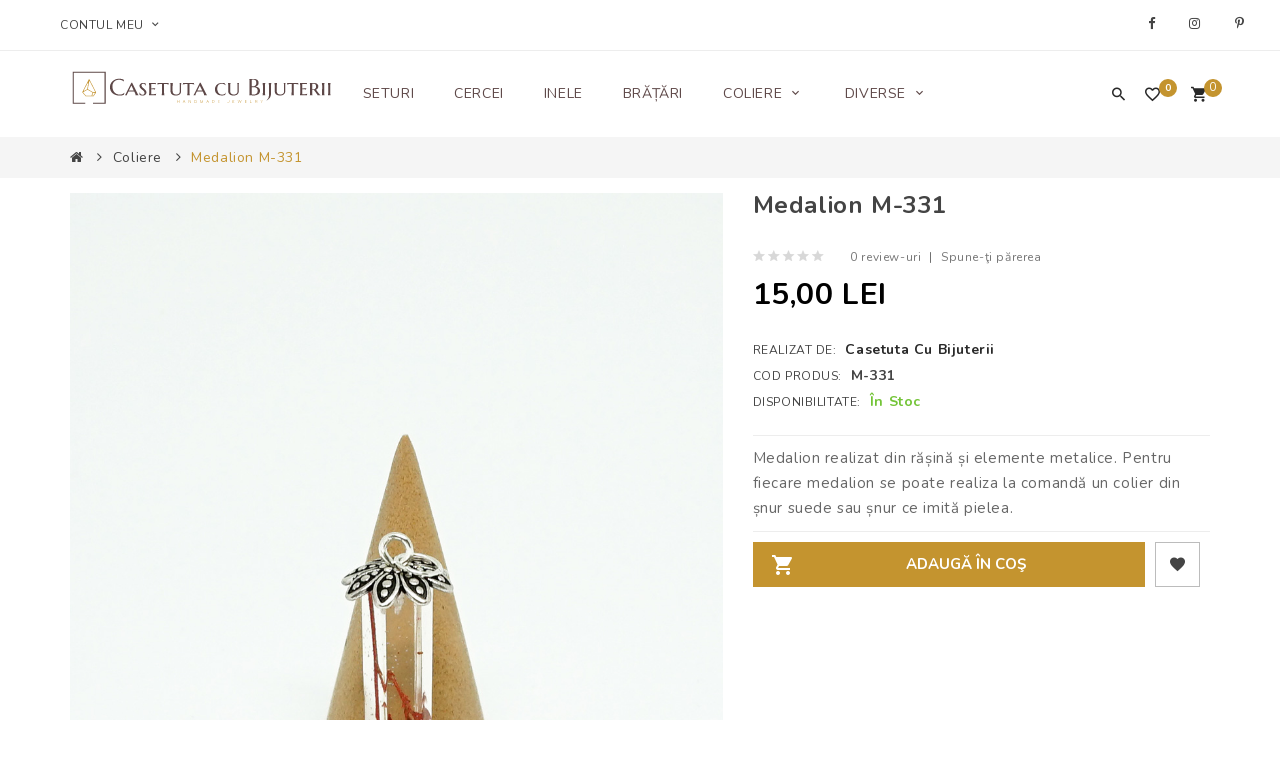

--- FILE ---
content_type: text/html; charset=utf-8
request_url: https://casetutacubijuterii.ro/medalion-m-331
body_size: 15445
content:
<!DOCTYPE html>
<!--[if IE]><![endif]-->
<!--[if IE 8 ]><html dir="ltr" lang="ro" class="ie8"><![endif]-->
<!--[if IE 9 ]><html dir="ltr" lang="ro" class="ie9"><![endif]-->
<!--[if (gt IE 9)|!(IE)]><!-->
<html dir="ltr" lang="ro">
<!--<![endif]-->
<head prefix="og:http://ogp.me/ns# fb:http://ogp.me/ns/fb# product:http://ogp.me/ns/product#">
<meta charset="UTF-8" />
<meta name="viewport" content="width=device-width, initial-scale=1">
<meta http-equiv="X-UA-Compatible" content="IE=edge">
<title>Medalion M-331 - M-331 - Casetuta cu Bijuterii</title>
<base href="https://casetutacubijuterii.ro/" />
<meta name="description" content="Medalion M-331 - M-331 - Medalioane - Medalion realizat din rășină și elemente metalice. Pentru fiecare medalion se poate realiza la comandă un colier din șnur suede sau șnur ce imită pielea." />
<meta name="keywords" content="medalion m-331, m-331, medalioane" />
<!-- CSS -->
<!-- <link href="https://fonts.googleapis.com/css?family=Nunito:300,400,700,900&display=swap" rel="stylesheet" type="text/css"/>
<link href="https://fonts.googleapis.com/css?family=Montserrat:400,500,600,700,800,900&display=swap" rel="stylesheet" type="text/css" /> -->
<link href="https://fonts.googleapis.com/css?family=Montserrat:400,700|Nunito:400,700&display=swap" rel="stylesheet">
<link href="catalog/view/theme/casetuta/stylesheet/opentheme/countdown/jquery.countdown.css" rel="stylesheet" type="text/css" />
<link href="catalog/view/javascript/jquery/owl-carousel/css/owl.carousel.min.css" rel="stylesheet" />
<link href="catalog/view/javascript/jquery/owl-carousel/css/owl.theme.green.min.css" rel="stylesheet" />
<link href="catalog/view/theme/casetuta/stylesheet/opentheme/countdown/jquery.countdown.css" rel="stylesheet" />
<link href="catalog/view/theme/casetuta/stylesheet/opentheme/ocmegamenu/menu.css" rel="stylesheet" />
<link href="catalog/view/theme/casetuta/stylesheet/opentheme/css/animate.css" rel="stylesheet" />
<link href="catalog/view/theme/casetuta/stylesheet/opentheme/layoutproducts/layoutproducts.css" rel="stylesheet" />
<link href="catalog/view/javascript/bootstrap/css/bootstrap.min.css" rel="stylesheet" media="screen" />
<link href="catalog/view/javascript/font-awesome/css/font-awesome.min.css" rel="stylesheet" type="text/css" />
<link href="catalog/view/javascript/material-design-iconic-font/css/material-design-iconic-font.min.css" rel="stylesheet" type="text/css" />
<link href="catalog/view/javascript/simple-line-icons/css/simple-line-icons.css" rel="stylesheet" type="text/css" />
<link href="catalog/view/javascript/stroke-gap-icons/css/style.css" rel="stylesheet" type="text/css" />
<link href="catalog/view/javascript/ionicons/css/ionicons.min.css" rel="stylesheet" type="text/css" />
<link href="catalog/view/javascript/fancybox/css/jquery.fancybox.min.css" rel="stylesheet" type="text/css" />
<link href="catalog/view/theme/casetuta/stylesheet/stylesheet.css" rel="stylesheet" />
<link href="catalog/view/theme/casetuta/stylesheet/ocquickview/ocquickview.css" rel="stylesheet" type="text/css" />
<link href="catalog/view/javascript/jquery/magnific/magnific-popup.css" type="text/css" rel="stylesheet" media="screen" />
<link href="catalog/view/javascript/jquery/datetimepicker/bootstrap-datetimepicker.min.css" type="text/css" rel="stylesheet" media="screen" />
<link href="catalog/view/theme/casetuta/stylesheet/occolorswatches/swatches.css" type="text/css" rel="stylesheet" media="screen" />
<link href="catalog/view/theme/casetuta/stylesheet/oczoom/zoom.css" type="text/css" rel="stylesheet" media="screen" />
<link href="catalog/view/javascript/cloudzoom/css/cloud-zoom.css" type="text/css" rel="stylesheet" media="screen" />
<link href="catalog/view/javascript/jquery/swiper/css/swiper.min.css" type="text/css" rel="stylesheet" media="screen" />
<link href="catalog/view/javascript/jquery/swiper/css/opencart.css" type="text/css" rel="stylesheet" media="screen" />
<!-- JS -->
<script src="catalog/view/javascript/jquery/jquery-2.1.1.min.js" type="5e1a2ac2b99ae0f390bfd359-text/javascript"></script>
<script src="catalog/view/javascript/jquery/jquery-ui.min.js" type="5e1a2ac2b99ae0f390bfd359-text/javascript"></script>
<script src="catalog/view/javascript/yall/yall.min.js" type="5e1a2ac2b99ae0f390bfd359-text/javascript"></script>
<script src="catalog/view/javascript/jquery/owl-carousel/js/owl.carousel.min.js" type="5e1a2ac2b99ae0f390bfd359-text/javascript"></script>
<script src="catalog/view/javascript/jquery/elevatezoom/jquery.elevatezoom.js" type="5e1a2ac2b99ae0f390bfd359-text/javascript"></script>
<script src="catalog/view/javascript/opentheme/countdown/jquery.plugin.min.js" type="5e1a2ac2b99ae0f390bfd359-text/javascript"></script>
<script src="catalog/view/javascript/opentheme/countdown/jquery.countdown.min.js" type="5e1a2ac2b99ae0f390bfd359-text/javascript"></script>
<script src="catalog/view/javascript/ocmegamenu/menu.js" type="5e1a2ac2b99ae0f390bfd359-text/javascript"></script>
<script src="catalog/view/javascript/bootstrap/js/bootstrap.min.js" type="5e1a2ac2b99ae0f390bfd359-text/javascript"></script>
<script src="catalog/view/javascript/cloudzoom/cloud-zoom.1.0.2.min.js" type="5e1a2ac2b99ae0f390bfd359-text/javascript"></script>
<script src="catalog/view/javascript/cloudzoom/zoom.js" type="5e1a2ac2b99ae0f390bfd359-text/javascript"></script>
<script src="catalog/view/javascript/ocquickview/ocquickview.js" type="5e1a2ac2b99ae0f390bfd359-text/javascript"></script>
<script src="catalog/view/javascript/fancybox/js/jquery.fancybox.min.js" type="5e1a2ac2b99ae0f390bfd359-text/javascript"></script>
<script src="catalog/view/javascript/jquery/magnific/jquery.magnific-popup.min.js" type="5e1a2ac2b99ae0f390bfd359-text/javascript"></script>
<script src="catalog/view/javascript/jquery/datetimepicker/moment/moment.min.js" type="5e1a2ac2b99ae0f390bfd359-text/javascript"></script>
<script src="catalog/view/javascript/jquery/datetimepicker/moment/moment-with-locales.min.js" type="5e1a2ac2b99ae0f390bfd359-text/javascript"></script>
<script src="catalog/view/javascript/jquery/datetimepicker/bootstrap-datetimepicker.min.js" type="5e1a2ac2b99ae0f390bfd359-text/javascript"></script>
<script src="catalog/view/javascript/occolorswatches/swatches.js" type="5e1a2ac2b99ae0f390bfd359-text/javascript"></script>
<script src="catalog/view/javascript/cloudzoom/cloud-zoom.1.0.2.min.js" type="5e1a2ac2b99ae0f390bfd359-text/javascript"></script>
<script src="catalog/view/javascript/cloudzoom/zoom.js" type="5e1a2ac2b99ae0f390bfd359-text/javascript"></script>
<script src="catalog/view/javascript/jquery/swiper/js/swiper.jquery.js" type="5e1a2ac2b99ae0f390bfd359-text/javascript"></script>
<script src="catalog/view/javascript/common.js" type="5e1a2ac2b99ae0f390bfd359-text/javascript"></script>

        <!-- Microdata -->
<script type="application/ld+json">{"@context":"http:\/\/schema.org","@type":"BreadcrumbList","itemListElement":[{"@type":"ListItem","position":1,"item":{"@id":"https:\/\/casetutacubijuterii.ro","name":"Casetuta cu Bijuterii"}},{"@type":"ListItem","position":2,"item":{"@id":"https:\/\/casetutacubijuterii.ro\/coliere","name":"Coliere"}},{"@type":"ListItem","position":3,"item":{"@id":"https:\/\/casetutacubijuterii.ro\/medalion-m-331","name":"Medalion M-331"}}]}</script>
<script type="application/ld+json">{"@context":"http:\/\/schema.org","@type":"Product","url":"https:\/\/casetutacubijuterii.ro\/medalion-m-331","name":"Medalion M-331 - M-331 - Casetuta cu Bijuterii","category":"Coliere &raquo; Medalion M-331","image":"https:\/\/casetutacubijuterii.ro\/image\/cache\/catalog\/products\/medalioane\/M-331-1000x1185.JPG","model":"M-331","description":"Medalion M-331 - M-331 - Medalioane - Medalion realizat din r\u0103\u0219in\u0103 \u0219i elemente metalice. Pentru fiecare medalion se poate realiza la comand\u0103 un colier din \u0219nur suede sau \u0219nur ce imit\u0103 pielea.","manufacturer":"Casetuta cu Bijuterii","brand":"Casetuta cu Bijuterii","offers":{"name":"Medalion M-331 - M-331 - Casetuta cu Bijuterii","url":"https:\/\/casetutacubijuterii.ro\/medalion-m-331","category":"Coliere &raquo; Medalion M-331","price":15,"priceCurrency":"RON","priceValidUntil":"2027-01-24","itemCondition":"http:\/\/schema.org\/NewCondition","seller":{"@type":"Organization","name":"Casetuta cu Bijuterii"},"availability":"InStock"}}</script>

<link rel="alternate" href="https://casetutacubijuterii.ro/medalion-m-331" hreflang="en-gb"/>

      
<link href="https://casetutacubijuterii.ro/medalion-m-331" rel="canonical" />
<link href="https://casetutacubijuterii.ro/image/catalog/logo_only.svg" rel="icon" />
<!-- Global site tag (gtag.js) - Google Analytics -->
<script async src="https://www.googletagmanager.com/gtag/js?id=UA-145426527-1" type="5e1a2ac2b99ae0f390bfd359-text/javascript"></script>
<script type="5e1a2ac2b99ae0f390bfd359-text/javascript">
  window.dataLayer = window.dataLayer || [];
  function gtag(){dataLayer.push(arguments);}
  gtag('js', new Date());

  gtag('config', 'UA-145426527-1');
</script>
  <!-- <script src="https://ajax.googleapis.com/ajax/libs/webfont/1.6.26/webfont.js"></script> -->
  <script src="https://cdnjs.cloudflare.com/ajax/libs/webfont/1.6.28/webfontloader.js" type="5e1a2ac2b99ae0f390bfd359-text/javascript"></script>
  <script type="5e1a2ac2b99ae0f390bfd359-text/javascript">
    WebFont.load({
      google: {
        families: ['', '']
      }
    });
  </script>
  <style>
        a { color: #292929; }
    a:hover { color: #EE3333; }
    
        h1, h2, h3, h4, h5, h6 {
    color: #292929;
    font-family: Nunito;
    font-weight: 400;
    }
    h1 { font-size: 33px; }
    h2 { font-size: 27px; }
    h3 { font-size: 21px; }
    h4 { font-size: 15px; }
    h5 { font-size: 12px; }
    h6 { font-size: 10.2px; }
    
        body {
    color: #707070;
    font-family: Nunito;
    font-size: 12px;
    font-weight: 400;
    line-height: 20px;
    }
      </style>

        <script type="5e1a2ac2b99ae0f390bfd359-text/javascript">
          // we are using this flag to determine if the pixel
          // is successfully added to the header
          window.isFacebookPixelInHeaderAdded = 1;
          window.isFacebookPixelAdded = 1;
        </script>

        <script type="5e1a2ac2b99ae0f390bfd359-text/javascript">
          function facebook_loadScript(url, callback) {
            var script = document.createElement("script");
            script.type = "text/javascript";
            if(script.readyState) {  // only required for IE <9
              script.onreadystatechange = function() {
                if (script.readyState === "loaded" || script.readyState === "complete") {
                  script.onreadystatechange = null;
                  if (callback) {
                    callback();
                  }
                }
              };
            } else {  //Others
              if (callback) {
                script.onload = callback;
              }
            }

            script.src = url;
            document.getElementsByTagName("head")[0].appendChild(script);
          }
        </script>

        <script type="5e1a2ac2b99ae0f390bfd359-text/javascript">
          (function() {
            var enableCookieBar = 'false';
            if (enableCookieBar === 'true') {
              facebook_loadScript("catalog/view/javascript/facebook/cookieconsent.min.js");

              // loading the css file
              var css = document.createElement("link");
              css.setAttribute("rel", "stylesheet");
              css.setAttribute("type", "text/css");
              css.setAttribute(
                "href",
                "catalog/view/theme/css/facebook/cookieconsent.min.css");
              document.getElementsByTagName("head")[0].appendChild(css);

              window.addEventListener("load", function(){
                function setConsent() {
                  fbq(
                    'consent',
                    this.hasConsented() ? 'grant' : 'revoke'
                  );
                }
                window.cookieconsent.initialise({
                  palette: {
                    popup: {
                      background: '#237afc'
                    },
                    button: {
                      background: '#fff',
                      text: '#237afc'
                    }
                  },
                  cookie: {
                    name: fbq.consentCookieName
                  },
                  type: 'opt-out',
                  showLink: false,
                  content: {
                    allow: "Agree",
                    deny: "Opt Out",
                    header: "Our Site Uses Cookies",
                    message: "By clicking Agree, you agree to our <a class=\"cc-link\" href=\"https:\/\/www.facebook.com\/legal\/terms\/update\" target=\"_blank\">terms of service<\/a>, <a class=\"cc-link\" href=\"https:\/\/www.facebook.com\/policies\/\" target=\"_blank\">privacy policy<\/a> and <a class=\"cc-link\" href=\"https:\/\/www.facebook.com\/policies\/cookies\/\" target=\"_blank\">cookies policy<\/a>."
                  },
                  layout: 'basic-header',
                  location: true,
                  revokable: true,
                  onInitialise: setConsent,
                  onStatusChange: setConsent,
                  onRevokeChoice: setConsent
                }, function (popup) {
                  // If this isn't open, we know that we can use cookies.
                  if (!popup.getStatus() && !popup.options.enabled) {
                    popup.setStatus(cookieconsent.status.dismiss);
                  }
                });
              });
            }
          })();
        </script>

        <script type="5e1a2ac2b99ae0f390bfd359-text/javascript">
          (function() {
            !function(f,b,e,v,n,t,s){if(f.fbq)return;n=f.fbq=function(){n.callMethod?
            n.callMethod.apply(n,arguments):n.queue.push(arguments)};if(!f._fbq)f._fbq=n;
            n.push=n;n.loaded=!0;n.version='2.0';n.queue=[];t=b.createElement(e);t.async=!0;
            t.src=v;s=b.getElementsByTagName(e)[0];s.parentNode.insertBefore(t,s)}(window,
            document,'script','https://connect.facebook.net/en_US/fbevents.js');

            var enableCookieBar = 'false';
            if (enableCookieBar === 'true') {
              fbq.consentCookieName = 'fb_cookieconsent_status';

              (function() {
                function getCookie(t){var i=("; "+document.cookie).split("; "+t+"=");if(2==i.length)return i.pop().split(";").shift()}
                var consentValue = getCookie(fbq.consentCookieName);
                fbq('consent', consentValue === 'dismiss' ? 'grant' : 'revoke');
              })();
            }

            // system auto generated facebook_pixel.js, DO NOT MODIFY
pixel_script_filename = 'catalog/view/javascript/facebook/facebook_pixel_2_2_0.js';
// system auto generated facebook_pixel.js, DO NOT MODIFY
              facebook_loadScript(
                pixel_script_filename,
                function() {
                  var params = {
    "agent": "exopencart-3.0.3.1-2.2.0"
};
                  _facebookAdsExtension.facebookPixel.init(
                    '481213462496248',
                    {},
                    params);
                                      _facebookAdsExtension.facebookPixel.firePixel(
                      JSON.parse('{\"event_name\":\"ViewContent\",\"content_type\":\"product\",\"content_ids\":[\"160\"],\"value\":15,\"currency\":\"RON\",\"content_name\":\"Medalion M-331\",\"num_items\":1}'));
                                  });
                      })();
        </script>
      

			<style id="dc-product-tabs" type="text/css">
				.dc-extra-product-tab {
					margin-top: -15px;
					margin-bottom: 15px;
					padding: 15px;
				}
				.dc-extra-product-tab img {
					max-width: 100%;
					height: auto;
				}
				.dc-extra-product-tab iframe, .dc-extra-product-tab video {
					max-width: 100%;
				}
			</style>
		</head>
<body class="product-product-160 home1 group1">
<div class="wrapper">
<header>
	<div class="header-top">
		<div class="container">
			<div class="container-inner">
				<div class="row">
					<div class="col-md-6 col-sm-7 col-sms-12">
						<div class="account-content">
							
							<!--   <form action="https://casetutacubijuterii.ro/index.php?route=common/language/language" method="post" enctype="multipart/form-data" id="form-language">
    <div class="language">
	  <label>Limbă</label>
      <button class="btn btn-link btn-language dropdown-toggle" data-toggle="dropdown">
            	  <img src="catalog/language/en-gb/en-gb.png" alt="English" title="English">
	  English
            	  <i class="zmdi zmdi-chevron-down zmdi-hc-fw"></i></button>
      <ul class="dropdown-menu">
        		 			<li><button class="btn btn-link btn-block language-select item-selected" type="button" name="en-gb"><img src="catalog/language/en-gb/en-gb.png" alt="English" title="English" />English</button></li>
		            </ul>
    </div>
    <input type="hidden" name="code" value="" />
    <input type="hidden" name="redirect" value="product/product&path=65&product_id=160" />
  </form>

							  -->
							
							<div id="top-links">
								<ul class="list-inline">
									<li class="dropdown">
										<label><span>Contul meu</span><i class="zmdi zmdi-chevron-down zmdi-hc-fw"></i></label>
																					<ul class="dropdown-menu">
																																<li>
																									<a href="https://casetutacubijuterii.ro/cont-nou">Înregistrează-te</a> 
																							</li>
											<li>
																									<a href="https://casetutacubijuterii.ro/intra-in-cont">Autentifică-te</a> 
																							</li>
																						<li><a href="https://casetutacubijuterii.ro/cos-cumparaturi" title="Coşul meu"><span>Coşul meu</span></a></li>
											<li><a href="https://casetutacubijuterii.ro/index.php?route=checkout/checkout" title="Finalizează comanda"><span>Finalizează comanda</span></a></li>
										</ul>
									</li>
								</ul>
							</div>
						</div>
					</div>
					<div class="col-md-6 col-sm-5 col-sms-12">
													    <div id="cmsblock-58"  class="cmsblock">
	<div class='description'>										  										  										  										  										  										  										  <div class="social-footer">
	<ul>
		<li class="facebook"><a href="https://www.facebook.com/casetuta.cu.bijuterii">facebook</a></li>
		<li class="instagram"><a href="https://www.instagram.com/casetutacubijuterii">instagram</a></li>
                <li class="pinterest"><a href="https://www.pinterest.com/casetutacubijuterii">pinterest</a></li>
	</ul>
</div> 									 									 									 									 									 									 									</div>
</div>

  
											</div>
				</div>
			</div>
		</div>
	</div>
	<div class="container-fix">
		<div class="container">
			<div class="row">
				<div class="col-md-3 col-sm-12 col-sms-12">
					<div class="logo-container">
						<div id="logo">
						  							<a href="https://casetutacubijuterii.ro"><img src="https://casetutacubijuterii.ro/image/catalog/logo_full.svg" title="Casetuta cu Bijuterii" alt="Casetuta cu Bijuterii" class="img-responsive" /></a>
						  						</div>
					</div>
				</div>
				<div class="col-md-9 col-sm-12 col-sms-12">
											    <style>
    #oc-menu-3940 .oc-menu-bar {
        min-height: 86px;
        background: #FFFFFF;
        color: #7A7A7A;
    }
    #oc-menu-3940.oc-menu-bar {
        min-height: 86px;
        background: #FFFFFF;
        color: #7A7A7A;
    }
    #oc-menu-3940 .ul-top-items .li-top-item {
        background: #FFFFFF;
        color: #5E4848;
    }
    #oc-menu-3940 .ul-top-items .li-top-item .a-top-link {
        padding: 33px 20px 33px 20px;
        color: #5E4848;
        font-size: 14px;
        text-transform: uppercase;
        font-weight: 400;
    }
    #oc-menu-3940 .ul-top-items .li-top-item:hover, #oc-menu-3940 .ul-top-items .li-top-item.active {
        background: #FFFFFF;
        color: #C4942F;
    }
    #oc-menu-3940 .ul-top-items .li-top-item:hover .a-top-link, #oc-menu-3940 .ul-top-items .li-top-item.active .a-top-link{
        color: #C4942F;
        font-weight: 400;
    }
    #oc-menu-3940 .mega-menu-container {
        width: 700px;
        background: #FFFFFF;
        padding: 30px 30px 50px 30px;
        color: #000000;
    }
    #oc-menu-3940 .mega-menu-container a, #oc-menu-3940 .mega-menu-container h1, #oc-menu-3940 .mega-menu-container h2, #oc-menu-3940 .mega-menu-container h3,
    #oc-menu-3940 .mega-menu-container h4, #oc-menu-3940 .mega-menu-container h5, #oc-menu-3940 .mega-menu-container h6, #oc-menu-3940 .mega-menu-container span {
        color: #000000;
    }
    #oc-menu-3940 .ul-second-items .li-second-items {
        background: #FFFFFF;
        color: #000000;
    }
    #oc-menu-3940 .ul-second-items .li-second-items:hover, #oc-menu-3940 .ul-second-items .li-second-items.active {
        background: #FFFFFF;
        color: #C4942F;
    }
    #oc-menu-3940 .ul-second-items .li-second-items .a-second-link {
        color: #000000;
        font-size: 14px;
        text-transform: uppercase;
        font-weight: 700;
    }
    #oc-menu-3940 .ul-second-items .li-second-items:hover .a-second-link, #oc-menu-3940 .ul-second-items .li-second-items.active .a-second-link {
        color: #C4942F;
        font-weight: 700;
    }
    #oc-menu-3940 .ul-third-items .li-third-items {
        background: #FFFFFF;
    }
    #oc-menu-3940 .ul-third-items .li-third-items:hover, #oc-menu-3940 .ul-third-items .li-third-items.active {
        background: #FFFFFF;
    }
    #oc-menu-3940 .ul-third-items .li-third-items .a-third-link {
        color: #000000;
        font-size: 13px;
        text-transform: uppercase;
        font-weight: 400;
    }
    #oc-menu-3940 .ul-third-items .li-third-items:hover .a-third-link, #oc-menu-3940 .ul-third-items .li-third-items.active .a-third-link {
        color: #C4942F;
        font-weight: 400;
    }
</style>
            <div class="oc-menu horizontal-menu oc-menu-bar visible-lg visible-md" id="oc-menu-3940">
                            <input type="hidden" id="menu-effect-3940" class="menu-effect" value="none" />
                <ul class="ul-top-items">
                                                                                                                    <li class="li-top-item left" style="float: left">
                                                                    <a class="a-top-link" href="/seturi-bijuterii">
                                                                                                                            <span>Seturi</span>
                                                                                                                    </a>
                                                                                            </li>
                                                                                                <li class="li-top-item left" style="float: left">
                                                                    <a class="a-top-link" href="/cercei">
                                                                                                                            <span>Cercei</span>
                                                                                                                    </a>
                                                                                            </li>
                                                                                                <li class="li-top-item left" style="float: left">
                                                                    <a class="a-top-link" href="/inele">
                                                                                                                            <span>Inele</span>
                                                                                                                    </a>
                                                                                            </li>
                                                                                                <li class="li-top-item left" style="float: left">
                                                                    <a class="a-top-link" href="/bratari">
                                                                                                                            <span>Brățări</span>
                                                                                                                    </a>
                                                                                            </li>
                                                                                                <li class="li-top-item left" style="float: left">
                                                                    <a class="a-top-link" href="https://casetutacubijuterii.ro/coliere">
                                                                                                                            <span>Coliere</span>
                                                                                                                            <i class="zmdi zmdi-chevron-down zmdi-hc-fw" aria-hidden="true"></i>
                                                                            </a>
                                                                                                    <!-- Mega Menu -->
                                    
                                    <!-- Flyout Menu -->
                                                                            
                                                                                                                                    <div class="flyout-menu-container sub-menu-container left">
                                                    <ul class="ul-second-items">
                                                                                                                                                                                                                                                                                                                                <li class="li-second-items">
                                                                            <a href="https://casetutacubijuterii.ro/medalioane" class="a-second-link a-item">
                                                                                <span class="a-second-title">Medalioane</span>
                                                                                                                                                            </a>
                                                                                                                                                    </li>
                                                                                                                                            <li class="li-second-items">
                                                                            <a href="https://casetutacubijuterii.ro/chokere" class="a-second-link a-item">
                                                                                <span class="a-second-title">Chokere</span>
                                                                                                                                                            </a>
                                                                                                                                                    </li>
                                                                                                                                                                                                                                                                                                            </ul>
                                                </div>
                                                                                                                                                                                    </li>
                                                                                                <li class="li-top-item left" style="float: left">
                                                                    <a class="a-top-link" href="https://casetutacubijuterii.ro/diverse">
                                                                                                                            <span>Diverse</span>
                                                                                                                            <i class="zmdi zmdi-chevron-down zmdi-hc-fw" aria-hidden="true"></i>
                                                                            </a>
                                                                                                    <!-- Mega Menu -->
                                    
                                    <!-- Flyout Menu -->
                                                                            
                                                                                                                                    <div class="flyout-menu-container sub-menu-container left">
                                                    <ul class="ul-second-items">
                                                                                                                                                                                                                                                                                                                                <li class="li-second-items">
                                                                            <a href="https://casetutacubijuterii.ro/ceasuri" class="a-second-link a-item">
                                                                                <span class="a-second-title">Ceasuri</span>
                                                                                                                                                            </a>
                                                                                                                                                    </li>
                                                                                                                                            <li class="li-second-items">
                                                                            <a href="https://casetutacubijuterii.ro/brose" class="a-second-link a-item">
                                                                                <span class="a-second-title">Broșe</span>
                                                                                                                                                            </a>
                                                                                                                                                    </li>
                                                                                                                                            <li class="li-second-items">
                                                                            <a href="https://casetutacubijuterii.ro/brelocuri" class="a-second-link a-item">
                                                                                <span class="a-second-title">Brelocuri</span>
                                                                                                                                                            </a>
                                                                                                                                                    </li>
                                                                                                                                            <li class="li-second-items">
                                                                            <a href="https://casetutacubijuterii.ro/decorațiuni" class="a-second-link a-item">
                                                                                <span class="a-second-title">Decorațiuni</span>
                                                                                                                                                            </a>
                                                                                                                                                    </li>
                                                                                                                                            <li class="li-second-items">
                                                                            <a href="https://casetutacubijuterii.ro/casetuțe-de-bijuterii" class="a-second-link a-item">
                                                                                <span class="a-second-title">Casetuțe de bijuterii</span>
                                                                                                                                                            </a>
                                                                                                                                                    </li>
                                                                                                                                            <li class="li-second-items">
                                                                            <a href="https://casetutacubijuterii.ro/sticlute" class="a-second-link a-item">
                                                                                <span class="a-second-title">Sticluțe</span>
                                                                                                                                                            </a>
                                                                                                                                                    </li>
                                                                                                                                            <li class="li-second-items">
                                                                            <a href="https://casetutacubijuterii.ro/accesorii-par" class="a-second-link a-item">
                                                                                <span class="a-second-title">Accesorii Păr</span>
                                                                                                                                                            </a>
                                                                                                                                                    </li>
                                                                                                                                                                                                                                                                                                            </ul>
                                                </div>
                                                                                                                                                                                    </li>
                                                            </ul>
                    </div>
    
        
    
    <style>
    #oc-menu-4013 .oc-menu-bar {
        min-height: 50px;
        background: #C4942F;
        color: #FFFFFF;
    }
    #oc-menu-4013.oc-menu-bar {
        min-height: 50px;
        background: #C4942F;
        color: #FFFFFF;
    }
    #oc-menu-4013 .ul-top-items .li-top-item {
        background: #FFFFFF;
        color: #000000;
    }
    #oc-menu-4013 .ul-top-items .li-top-item .a-top-link {
        padding: 0px 0px 0px 0px;
        color: #000000;
        font-size: 14px;
        text-transform: uppercase;
        font-weight: 600;
    }
    #oc-menu-4013 .ul-top-items .li-top-item:hover, #oc-menu-4013 .ul-top-items .li-top-item.active {
        background: #C4942F;
        color: #C4942F;
    }
    #oc-menu-4013 .ul-top-items .li-top-item:hover .a-top-link, #oc-menu-4013 .ul-top-items .li-top-item.active .a-top-link{
        color: #C4942F;
        font-weight: 600;
    }
    #oc-menu-4013 .mega-menu-container {
        width: 100%;
        background: #FFFFFF;
        padding: 0px 0px 0px 0px;
        color: #000000;
    }
    #oc-menu-4013 .mega-menu-container a, #oc-menu-4013 .mega-menu-container h1, #oc-menu-4013 .mega-menu-container h2, #oc-menu-4013 .mega-menu-container h3,
    #oc-menu-4013 .mega-menu-container h4, #oc-menu-4013 .mega-menu-container h5, #oc-menu-4013 .mega-menu-container h6, #oc-menu-4013 .mega-menu-container span {
        color: #000000;
    }
    #oc-menu-4013 .ul-second-items .li-second-items {
        background: #FFFFFF;
        color: #000000;
    }
    #oc-menu-4013 .ul-second-items .li-second-items:hover, #oc-menu-4013 .ul-second-items .li-second-items.active {
        background: #FFFFFF;
        color: #C4942F;
    }
    #oc-menu-4013 .ul-second-items .li-second-items .a-second-link {
        color: #000000;
        font-size: 13px;
        text-transform: capitalize;
        font-weight: 400;
    }
    #oc-menu-4013 .ul-second-items .li-second-items:hover .a-second-link, #oc-menu-4013 .ul-second-items .li-second-items.active .a-second-link {
        color: #C4942F;
        font-weight: 400;
    }
    #oc-menu-4013 .ul-third-items .li-third-items {
        background: #5E4848;
    }
    #oc-menu-4013 .ul-third-items .li-third-items:hover, #oc-menu-4013 .ul-third-items .li-third-items.active {
        background: #5E4848;
    }
    #oc-menu-4013 .ul-third-items .li-third-items .a-third-link {
        color: #000000;
        font-size: 12px;
        text-transform: none;
        font-weight: 400;
    }
    #oc-menu-4013 .ul-third-items .li-third-items:hover .a-third-link, #oc-menu-4013 .ul-third-items .li-third-items.active .a-third-link {
        color: #C4942F;
        font-weight: 400;
    }
</style>
    
        
            <div class="oc-menu mobile-menu hidden-lg hidden-md" id="oc-menu-4013">
                            <input type="hidden" id="menu-effect-4013" class="menu-effect" value="none" />
                <div class="oc-menu-bar">
                    <div class="left"><i class="fa fa-bars"></i> <span>Categorii</span></div>
                    <div class="right"><i class="fa fa-chevron-down" aria-hidden="true"></i></div>
                </div>
                <ul class="ul-top-items">
                                                                                                                    <li class="li-top-item">
                                                                    <a class="a-top-link a-item" href="/seturi-bijuterii">
                                                                                                                            <span>Seturi</span>
                                                                            </a>
                                                                                                                                </li>
                                                                                                <li class="li-top-item">
                                                                    <a class="a-top-link a-item" href="/cercei">
                                                                                                                            <span>Cercei</span>
                                                                            </a>
                                                                                                                                </li>
                                                                                                <li class="li-top-item">
                                                                    <a class="a-top-link a-item" href="/inele">
                                                                                                                            <span>Inele</span>
                                                                            </a>
                                                                                                                                </li>
                                                                                                <li class="li-top-item">
                                                                    <a class="a-top-link a-item" href="/bratari">
                                                                                                                            <span>Brățări</span>
                                                                            </a>
                                                                                                                                </li>
                                                                                                <li class="li-top-item">
                                                                    <a class="a-top-link a-item" href="https://casetutacubijuterii.ro/coliere">
                                                                                                                            <span>Coliere</span>
                                                                            </a>
                                                                            <span class="top-click-show a-click-show">
                                            <i class="fa fa-plus" aria-hidden="true"></i>
                                            <i class="fa fa-minus" aria-hidden="true"></i>
                                        </span>
                                                                                                                                        
                                                                                                                        <div class="sub-menu-container">
                                                <ul class="ul-second-items">
                                                                                                                                                                                                                                                                                                            <li class="li-second-items">
                                                                        <a href="https://casetutacubijuterii.ro/medalioane" class="a-second-link a-item">
                                                                            <span class="a-second-title">Medalioane</span>
                                                                        </a>
                                                                                                                                                                                                                    </li>
                                                                                                                                    <li class="li-second-items">
                                                                        <a href="https://casetutacubijuterii.ro/chokere" class="a-second-link a-item">
                                                                            <span class="a-second-title">Chokere</span>
                                                                        </a>
                                                                                                                                                                                                                    </li>
                                                                                                                                                                                                                                                                                        </ul>
                                            </div>
                                                                                                                                        </li>
                                                                                                <li class="li-top-item">
                                                                    <a class="a-top-link a-item" href="https://casetutacubijuterii.ro/diverse">
                                                                                                                            <span>Diverse</span>
                                                                            </a>
                                                                            <span class="top-click-show a-click-show">
                                            <i class="fa fa-plus" aria-hidden="true"></i>
                                            <i class="fa fa-minus" aria-hidden="true"></i>
                                        </span>
                                                                                                                                        
                                                                                                                        <div class="sub-menu-container">
                                                <ul class="ul-second-items">
                                                                                                                                                                                                                                                                                                            <li class="li-second-items">
                                                                        <a href="https://casetutacubijuterii.ro/ceasuri" class="a-second-link a-item">
                                                                            <span class="a-second-title">Ceasuri</span>
                                                                        </a>
                                                                                                                                                                                                                    </li>
                                                                                                                                    <li class="li-second-items">
                                                                        <a href="https://casetutacubijuterii.ro/brose" class="a-second-link a-item">
                                                                            <span class="a-second-title">Broșe</span>
                                                                        </a>
                                                                                                                                                                                                                    </li>
                                                                                                                                    <li class="li-second-items">
                                                                        <a href="https://casetutacubijuterii.ro/brelocuri" class="a-second-link a-item">
                                                                            <span class="a-second-title">Brelocuri</span>
                                                                        </a>
                                                                                                                                                                                                                    </li>
                                                                                                                                    <li class="li-second-items">
                                                                        <a href="https://casetutacubijuterii.ro/decorațiuni" class="a-second-link a-item">
                                                                            <span class="a-second-title">Decorațiuni</span>
                                                                        </a>
                                                                                                                                                                                                                    </li>
                                                                                                                                    <li class="li-second-items">
                                                                        <a href="https://casetutacubijuterii.ro/casetuțe-de-bijuterii" class="a-second-link a-item">
                                                                            <span class="a-second-title">Casetuțe de bijuterii</span>
                                                                        </a>
                                                                                                                                                                                                                    </li>
                                                                                                                                    <li class="li-second-items">
                                                                        <a href="https://casetutacubijuterii.ro/sticlute" class="a-second-link a-item">
                                                                            <span class="a-second-title">Sticluțe</span>
                                                                        </a>
                                                                                                                                                                                                                    </li>
                                                                                                                                    <li class="li-second-items">
                                                                        <a href="https://casetutacubijuterii.ro/accesorii-par" class="a-second-link a-item">
                                                                            <span class="a-second-title">Accesorii Păr</span>
                                                                        </a>
                                                                                                                                                                                                                    </li>
                                                                                                                                                                                                                                                                                        </ul>
                                            </div>
                                                                                                                                        </li>
                                                            </ul>
                    </div>
    
  
										<div class="header-right">
						<div class="header-cart"><div id="cart" class="btn-group btn-block">
  <button type="button" data-toggle="dropdown" data-loading-text="Încărcare..." class="btn dropdown-toggle dropdown-cart"><i class="zmdi zmdi-shopping-cart zmdi-hc-fw"></i> <span id="cart-total"><span class="number-cart">0</span><span class="text-cart">produs(e)<span>0,00 Lei</span></span></span></button>
  <ul class="dropdown-menu pull-right">
        <li>
      <p class="text-center cart-empty">Coșul este gol!</p>
    </li>
      </ul>
</div></div>
						<div class="header-wishlist"><a href="https://casetutacubijuterii.ro/lista-favorite" id="wishlist-total" title="0"><span>0</span></a></div>
						<div class="search-containers"><div id="search-by-category">
	<div class="title-search">
		<i class="zmdi zmdi-search zmdi-hc-fw"></i>
	</div>
    <div class="search-container">
        <div class="categories-container">
            <div class="hover-cate">
            <p><span class="cate-selected" data-value="0">Toate Categoriile</span><i class="fa fa-caret-down"></i></p>
            <ul class="cate-items">
                <li class="item-cate" data-value="0">Toate Categoriile</li>
                                                        <li data-value="61" class="item-cate">Seturi Bijuterii</li>
                                                                                                <li data-value="62" class="item-cate">Cercei</li>
                                                                                                <li data-value="63" class="item-cate">Inele</li>
                                                                                                <li data-value="64" class="item-cate">Brățări</li>
                                                                                                <li data-value="65" class="item-cate">Coliere</li>
                                                                                        <li data-value="66" class="item-cate f1">Medalioane</li>
                                                                                                                    <li data-value="67" class="item-cate f1">Chokere</li>
                                                                                                                            <li data-value="68" class="item-cate">Diverse</li>
                                                                                        <li data-value="69" class="item-cate f1">Ceasuri</li>
                                                                                                                    <li data-value="70" class="item-cate f1">Broșe</li>
                                                                                                                    <li data-value="71" class="item-cate f1">Sticluțe</li>
                                                                                                                    <li data-value="72" class="item-cate f1">Brelocuri</li>
                                                                                                                    <li data-value="73" class="item-cate f1">Accesorii Păr</li>
                                                                                                                    <li data-value="76" class="item-cate f1">Decorațiuni</li>
                                                                                                                    <li data-value="77" class="item-cate f1">Casetuțe de bijuterii</li>
                                                                                                </ul>
            </div>
        </div>
        <input type="text" name="search" id="text-search" value="" placeholder="Căutare" class=""  />
        <div id="sp-btn-search" class="">
			<button type="button" id="btn-search-category" class="btn btn-default btn-lg"></button>
		</div>
    </div>
    <div class="search-ajax">
        <div class="ajax-loader-container" style="display: none;">
            <img src="https://casetutacubijuterii.ro/image/catalog/AjaxLoader.gif" class="ajax-load-img" width="30" height="30" alt="casetutacubijuterii.com" />
        </div>
        <div class="ajax-result-container">
            <!-- Content of search results -->
        </div>
    </div>
    <input type="hidden" id="ajax-search-enable" value="1" />
</div>

<script type="5e1a2ac2b99ae0f390bfd359-text/javascript">
    $(document).ready(function () {
        var flag = false;
        var ajax_search_enable = $('#ajax-search-enable').val();
        
        var current_cate_value = $('ul.cate-items li.selected').data('value');
        var current_cate_text = $('ul.cate-items li.selected').html();
        
        $('.cate-selected').attr('data-value', current_cate_value);
        $('.cate-selected').html(current_cate_text);
        
        $('.hover-cate p').click(function () {
            $( ".cate-items" ).toggle("slow");
        });
        
        $('.ajax-result-container').hover(
            function() {
                flag = true;
            },
            function() {
                flag = false;
            }
        );
        
        $('.hover-cate').hover(
            function() {
                flag = true;
            },
            function() {
                flag = false;
            }
        );
        
        $('#search-by-category').focusout(function() {
            if(flag == true) {
                $('.ajax-result-container').show();
            } else {
                $('.ajax-result-container').hide();
            }
        });
        
        $('#search-by-category').focusin(function() {
            $('.ajax-result-container').show();
        });

        $('#btn-search-category').click(function () {
            var url = 'https://casetutacubijuterii.ro/index.php?route=product/search';
            var text_search = $('#text-search').val();
            if(text_search) {
                url += '&search=' + encodeURIComponent(text_search);
            }

            var category_search = $('.cate-selected').attr("data-value");
            if(category_search) {
                url += '&category_id=' + encodeURIComponent(category_search);
            }

            location = url;
        });

        if(ajax_search_enable == '1') {
            $('#text-search').keyup(function(e) {
                var text_search = $(this).val();
                var cate_search = $('.cate-selected').attr("data-value");
                if(text_search != null && text_search != '') {
                    ajaxSearch(text_search, cate_search);
                } else {
                    $('.ajax-result-container').html('');
                    $('.ajax-loader-container').hide();
                }
            });

            $('ul.cate-items li.item-cate').click(function() {
                var cate_search = $(this).data('value');
                var text_search = $('#text-search').val();
                $('.cate-selected').attr('data-value', cate_search);
                $('.cate-selected').html($(this).html());
                if(text_search != null && text_search != '') {
                    ajaxSearch(text_search, cate_search);
                } else {
                    $('.ajax-result-container').html('');
                    $('.ajax-loader-container').hide();
                }
                $( ".cate-items" ).hide();
                $('#text-search').focus();
            });

        }
        
        function ajaxSearch(text_search, cate_search) {
            $.ajax({
                url         : 'https://casetutacubijuterii.ro/index.php?route=extension/module/ocsearchcategory/ajaxSearch',
                type        : 'post',
                data        : { text_search : text_search, cate_search : cate_search },
                beforeSend  : function () {
                    $('.ajax-loader-container').show();
                },
                success     : function(json) {
                    if(json['success'] == true) {
                        $('.ajax-result-container').html(json['result_html']);
                        $('.ajax-loader-container').hide();
                    }
                }
            });
        }

    });    
</script></div>
					</div>
				</div>
			</div>
		</div>
	</div>
	<div class="top-menu">
		<div class="container">
			
		</div>
	</div>

        <script type="5e1a2ac2b99ae0f390bfd359-text/javascript">
          // we are using this flag to determine if the customer chat
          // is successfully added to the header
          window.isFacebookCustomerChatInHeaderAdded = 1;
          window.isFacebookCustomerChatAdded = 1;
        </script>

              
</header>
<script type="5e1a2ac2b99ae0f390bfd359-text/javascript">
$(document).ready(function(){
	$(window).scroll(function () {
		if ($(this).scrollTop() > 51) {
		$('.container-fix').addClass("fix-nav");
		} else {
		$('.container-fix').removeClass("fix-nav");
		}
	});
	$(function dropDown()
	{
		elementClick = '#form-currency .btn-currency,#form-language .btn-language,#top-links label,#cart .dropdown-cart,.search-containers .title-search';
		elementSlide =  '.dropdown-menu,.search-container';
		activeClass = 'active';

		$(elementClick).on('click', function(e){
		e.stopPropagation();
		var subUl = $(this).next(elementSlide);
		if(subUl.is(':hidden'))
		{
		subUl.slideDown();
		$(this).addClass(activeClass);
		}
		else
		{
		subUl.slideUp();
		$(this).removeClass(activeClass);
		}
		$(elementClick).not(this).next(elementSlide).slideUp();
		$(elementClick).not(this).removeClass(activeClass);
		e.preventDefault();
		});

		$(elementSlide).on('click', function(e){
		e.stopPropagation();
		});

		$(document).on('click', function(e){
		e.stopPropagation();
		var elementHide = $(elementClick).next(elementSlide);
		$(elementHide).slideUp();
		$(elementClick).removeClass('active');
		});
	});
});
document.addEventListener("DOMContentLoaded", function() {
  yall({
    observeChanges: true
  });
}); <!-- lazy load -->
</script>
<div class="breadcrumb-container">
	<div class="container">
		<ul class="breadcrumb">
							<li><a href="https://casetutacubijuterii.ro"><i class="fa fa-home"></i></a></li>
							<li><a href="https://casetutacubijuterii.ro/coliere">Coliere</a></li>
							<li><a href="https://casetutacubijuterii.ro/medalion-m-331">Medalion M-331</a></li>
					</ul>
	</div>
</div>
<div id="product-product" class="container">
    <div class="row">
                                    <div id="content" class="col-sm-12">
            <div class="row">                                                     <div class="col-sm-7 block-1">
                                            <input type="hidden" id="check-use-zoom" value="1" />
                        <input type="hidden" id="light-box-position" value="1" />
                        <input type="hidden" id="product-identify" value="160" />
                        <div class="lightbox-container"></div>
                                                    <div class="product-zoom-image">
                                                                    <a href="https://casetutacubijuterii.ro/image/cache/catalog/products/medalioane/M-331-1000x1185.JPG" class="cloud-zoom main-image" id="product-cloud-zoom" style="width: 1000px; height: 1185px;"
                                       rel="                                             showTitle: false ,
                                            zoomWidth:1000,zoomHeight:1185,
                                             position:'inside', adjustX: 0 ">
                                        <img src="https://casetutacubijuterii.ro/image/cache/catalog/products/medalioane/M-331-1000x1185.JPG" title="Medalion M-331" alt="Medalion M-331" />
                                    </a>
                                                            </div>
                            <div class="additional-images owl-carousel owl-theme">
                                <!--                                     <div class="item">
                                        <a class="cloud-zoom-gallery sub-image" id="product-image-default" href="https://casetutacubijuterii.ro/image/cache/catalog/products/medalioane/M-331-1000x1185.JPG" title="Medalion M-331"
                                           rel="useZoom: 'product-cloud-zoom', smallImage: 'https://casetutacubijuterii.ro/image/cache/catalog/products/medalioane/M-331-1000x1185.JPG'" data-pos="1">
                                            <img src="https://casetutacubijuterii.ro/image/cache/catalog/products/medalioane/M-331-125x148.JPG" title="Medalion M-331" alt="Medalion M-331" />
                                        </a>
                                    </div>
                                 -->
                                                                                                                                                <div class="item">
                                            <a class="cloud-zoom-gallery sub-image" id="product-image-options-0" href="https://casetutacubijuterii.ro/image/cache/catalog/products/medalioane/M-331%20cut-1000x1185.jpg" title="Medalion M-331"
                                               rel="useZoom: 'product-cloud-zoom', smallImage: 'https://casetutacubijuterii.ro/image/cache/catalog/products/medalioane/M-331%20cut-1000x1185.jpg'" data-pos="2">
                                                <img src="https://casetutacubijuterii.ro/image/cache/catalog/products/medalioane/M-331%20cut-125x148.jpg" title="Medalion M-331" alt="Medalion M-331" />
                                            </a>
                                        </div>
                                                                                                                    <div class="item">
                                            <a class="cloud-zoom-gallery sub-image" id="product-image-options-0" href="https://casetutacubijuterii.ro/image/cache/catalog/products/medalioane/M-331-1000x1185.JPG" title="Medalion M-331"
                                               rel="useZoom: 'product-cloud-zoom', smallImage: 'https://casetutacubijuterii.ro/image/cache/catalog/products/medalioane/M-331-1000x1185.JPG'" data-pos="3">
                                                <img src="https://casetutacubijuterii.ro/image/cache/catalog/products/medalioane/M-331-125x148.JPG" title="Medalion M-331" alt="Medalion M-331" />
                                            </a>
                                        </div>
                                                                                                                                        </div>

                                                            </div>
                                                                    <div class="col-sm-5 block-2">
                    <h1 class="product-name">Medalion M-331</h1>
											<div class="ratings">
							<div class="rating-box">
																																																																																									</div>
							<a href="" onclick="if (!window.__cfRLUnblockHandlers) return false; $('a[href=\'#tab-review\']').trigger('click'); $('body,html').animate({scrollTop: $('.block-3 .nav-tabs').offset().top}, 800); return false;" data-cf-modified-5e1a2ac2b99ae0f390bfd359-="">0 review-uri</a><span>|</span><a href="" onclick="if (!window.__cfRLUnblockHandlers) return false; $('a[href=\'#tab-review\']').trigger('click'); $('body,html').animate({scrollTop: $('.block-3 .nav-tabs').offset().top}, 800); return false;" data-cf-modified-5e1a2ac2b99ae0f390bfd359-="">Spune-ţi părerea</a>
						</div>												            
					                                            <ul class="list-unstyled">
														<li class="price-product">
							  <span>15,00 Lei</span>
							</li>
																																		</ul>
                    					<ul class="list-unstyled">
												<li>Realizat de: <a href="https://casetutacubijuterii.ro/index.php?route=product/manufacturer/info&amp;manufacturer_id=1"><span class="ex-text2">Casetuta cu Bijuterii</span></a></li>
												<li>Cod produs: <span class="ex-text2">M-331</span></li>
												<li>Disponibilitate: <span class="ex-text">În stoc</span></li>
					</ul>
					<p class="short-des">
						Medalion realizat din rășină și elemente metalice.

Pentru fiecare medalion se poate realiza la comandă un colier din șnur suede sau șnur ce imită pielea.

					</p>
                    <div id="product">                                                 <div class="form-group">
													<div class="quantity-box hidden">
								<label class="control-label" for="input-quantity">Cantitate</label>
								<div class="quantity-content">
									<input type="button" id="plus" value="&#43;" class="form-control"/>
									<input type="text" name="quantity" value="1" size="2" id="input-quantity" class="form-control" />		
									<input type="button" id="minus" value="-" class="form-control" />
								</div>
							</div>
							
							<input type="hidden" name="product_id" value="160" />
							<div class="product-actions">
																<button type="button" id="button-cart" data-loading-text="Încărcare..." class="btn btn-block">Adaugă în Coş</button>
																<div class="wishlist-compare">
									<button class="btn-wishlist btn btn-default" type="button" title="Adaugă in Wishlist" onclick="if (!window.__cfRLUnblockHandlers) return false; wishlist.add('160');" data-cf-modified-5e1a2ac2b99ae0f390bfd359-="">Adaugă in Wishlist</button>
									<!--<button class="btn-compare btn btn-default" type="button" title="Compară produsul" onclick="compare.add('160');">Compară produsul</button>-->
								</div>
							</div>
                        </div>
                        </div>
					                    						<div class="clearfix"></div>
						<!-- AddThis Button BEGIN -->
						<div class="addthis_inline_share_toolbox"></div>
						<script type="5e1a2ac2b99ae0f390bfd359-text/javascript" src="//s7.addthis.com/js/300/addthis_widget.js#pubid=ra-5e51255d13dd2afe"></script>
						<!-- AddThis Button END -->
                    			</div>
            </div>
			<div class="block-3">
				<div class="block-3-content">
					<ul class="nav nav-tabs">
						<li class="active"><a href="#tab-description" data-toggle="tab">Descriere</a></li>
																			<li class="dc-product-tab "><a  href="#tab-1" data-toggle="tab">Informații</a></li><li><a href="#tab-review" data-toggle="tab">Review-uri (0)</a></li>
											</ul>
					<div class="tab-content"><div  class="tab-pane dc-extra-product-tab " id="tab-1"><p><i>Toate produsele noastre sunt realizate manual, în cantitate foarte mică. În plus, ele sunt comercializate și în afara site-ului. Din acest motiv stocul nu se actualizează imediat și bijuteriile ar putea să nu mai fie disponibile.</i></p>

<p>&nbsp;</p>

<p><b>Pentru a păstra integritatea bijuteriilor îți oferim câteva sfaturi practice</b></p>

<p>&nbsp;</p>

<ul>
	<li>După ce ai terminat programul la birou sau după ce te întorci din oraș, nu uita să dai bijuteriile jos.</li>
	<li>Nu purta bijuteriile prin casă sau în timp ce dormi, deoarece le poți agăța și le poți rupe.</li>
	<li>Nu purta bijuteriile atunci când faci baie. Apa poate deterioara materialele din care bijuterile sunt făcute.</li>
	<li>Nu expune bijuteriile la radiații solare sau alte soluții ce pot afecta materialele din care acestea sunt realizate.</li>
	<li>Nu trage de ele și nu le expune la șocuri mecanice. Cristalele din sticlă se pot sparge foarte ușor.</li>
</ul>
</div>
						<div class="tab-pane active" id="tab-description"><p>Medalion realizat din rășină și elemente metalice.</p>

<p>Pentru fiecare medalion se poate realiza la comandă un colier din șnur suede sau șnur ce imită pielea.</p>
</div>
																			<div class="tab-pane" id="tab-review">
								<form class="form-horizontal" id="form-review">
									<div id="review"></div>
									<h2>Spune-ţi părerea</h2>
																			<a href="https://casetutacubijuterii.ro/intra-in-cont">Autentifică-te</a> sau <a href="https://casetutacubijuterii.ro/cont-nou">Înregistrează un cont nou</a> pentru a putea scie un review
																	</form>
							</div>
											</div>
				</div>
			</div>
            </div>
        
		</div>
</div>
<div class="related-products">
	<div class="container">
			<div class="module-title">
				<h2>Produse asemănătoare</h2>
			</div>
			<div class="related-container owl-carousel owl-theme">
																	<div class="row_items">
													<div class="product-layout product-grid">
						<div class="product-thumb transition">
							<div class="item-inner">
								<div class="image">
									<a href="https://casetutacubijuterii.ro/medalion-m-275">
										<img class="img-r lazy" data-src="https://casetutacubijuterii.ro/image/cache/catalog/products/medalioane/M-275%20cut-255x302.jpg" alt="Medalion M-275" />										<img src="/image/transparent-lazy.png" data-src="https://casetutacubijuterii.ro/image/cache/catalog/products/medalioane/M-275-255x302.JPG" alt="Medalion M-275" title="Medalion M-275" class="img-responsive lazy" />
									</a>
									<!-- 									 -->
									<div class="actions">
										<div class="add-to-links">
											 
											<div class="cart">
												<button type="button" title="Adaugă în Coş" onclick="if (!window.__cfRLUnblockHandlers) return false; cart.add('135');" data-cf-modified-5e1a2ac2b99ae0f390bfd359-=""><span>Adaugă în Coş</span></button>
											</div>
																						<div class="wishlist">
												<button type="button" title="Adaugă in Wishlist" onclick="if (!window.__cfRLUnblockHandlers) return false; wishlist.add('135');" data-cf-modified-5e1a2ac2b99ae0f390bfd359-=""><span>Adaugă in Wishlist</span></button>
											</div>
											<!-- <div class="compare">
												<button type="button" title="Compară produsul" onclick="compare.add('135');"><span>Compară produsul</span></button>
											</div> -->
											<div class="qv-button-container">
																								<button type="button" title="" onclick="if (!window.__cfRLUnblockHandlers) return false; ocquickview.ajaxView('https://casetutacubijuterii.ro/medalion-m-275')" data-cf-modified-5e1a2ac2b99ae0f390bfd359-=""><span></span></button>
																							</div>
										</div>
									</div>
								</div><!-- image -->
								<div class="caption">
									<h4 class="product-name"><a href="https://casetutacubijuterii.ro/medalion-m-275">Medalion M-275</a></h4>
									<!-- 										<div class="ratings">
											<div class="rating-box">
																																															<div class="rating0">rating</div>
																																																																																																																																																					<!- <span class="text-rating">(0)</span> ->
											</div>
										</div>					
									 -->
																			<p class="price">
																					10,00 Lei
																														</p>
																											<p class="manufacture-product">
										<a href="https://casetutacubijuterii.ro/index.php?route=product/manufacturer/info&amp;manufacturer_id=1">Casetuta cu Bijuterii</a>
									</p>
																	</div><!-- caption -->
							</div>
						</div><!-- product-thumb -->
					</div>
								</div>
															<div class="row_items">
													<div class="product-layout product-grid">
						<div class="product-thumb transition">
							<div class="item-inner">
								<div class="image">
									<a href="https://casetutacubijuterii.ro/medalion-m-309">
										<img class="img-r lazy" data-src="https://casetutacubijuterii.ro/image/cache/catalog/products/medalioane/M-309%20cut-255x302.jpg" alt="Medalion M-309" />										<img src="/image/transparent-lazy.png" data-src="https://casetutacubijuterii.ro/image/cache/catalog/products/medalioane/M-309-255x302.JPG" alt="Medalion M-309" title="Medalion M-309" class="img-responsive lazy" />
									</a>
									<!-- 									 -->
									<div class="actions">
										<div class="add-to-links">
											 
											<div class="cart">
												<button type="button" title="Adaugă în Coş" onclick="if (!window.__cfRLUnblockHandlers) return false; cart.add('147');" data-cf-modified-5e1a2ac2b99ae0f390bfd359-=""><span>Adaugă în Coş</span></button>
											</div>
																						<div class="wishlist">
												<button type="button" title="Adaugă in Wishlist" onclick="if (!window.__cfRLUnblockHandlers) return false; wishlist.add('147');" data-cf-modified-5e1a2ac2b99ae0f390bfd359-=""><span>Adaugă in Wishlist</span></button>
											</div>
											<!-- <div class="compare">
												<button type="button" title="Compară produsul" onclick="compare.add('147');"><span>Compară produsul</span></button>
											</div> -->
											<div class="qv-button-container">
																								<button type="button" title="" onclick="if (!window.__cfRLUnblockHandlers) return false; ocquickview.ajaxView('https://casetutacubijuterii.ro/medalion-m-309')" data-cf-modified-5e1a2ac2b99ae0f390bfd359-=""><span></span></button>
																							</div>
										</div>
									</div>
								</div><!-- image -->
								<div class="caption">
									<h4 class="product-name"><a href="https://casetutacubijuterii.ro/medalion-m-309">Medalion M-309</a></h4>
									<!-- 										<div class="ratings">
											<div class="rating-box">
																																															<div class="rating0">rating</div>
																																																																																																																																																					<!- <span class="text-rating">(0)</span> ->
											</div>
										</div>					
									 -->
																			<p class="price">
																					10,00 Lei
																														</p>
																											<p class="manufacture-product">
										<a href="https://casetutacubijuterii.ro/index.php?route=product/manufacturer/info&amp;manufacturer_id=1">Casetuta cu Bijuterii</a>
									</p>
																	</div><!-- caption -->
							</div>
						</div><!-- product-thumb -->
					</div>
								</div>
															<div class="row_items">
													<div class="product-layout product-grid">
						<div class="product-thumb transition">
							<div class="item-inner">
								<div class="image">
									<a href="https://casetutacubijuterii.ro/medalion-m-310">
										<img class="img-r lazy" data-src="https://casetutacubijuterii.ro/image/cache/catalog/products/medalioane/M-310%20cut-255x302.jpg" alt="Medalion M-310" />										<img src="/image/transparent-lazy.png" data-src="https://casetutacubijuterii.ro/image/cache/catalog/products/medalioane/M-310-255x302.JPG" alt="Medalion M-310" title="Medalion M-310" class="img-responsive lazy" />
									</a>
									<!-- 									 -->
									<div class="actions">
										<div class="add-to-links">
											 
											<div class="cart">
												<button type="button" title="Adaugă în Coş" onclick="if (!window.__cfRLUnblockHandlers) return false; cart.add('148');" data-cf-modified-5e1a2ac2b99ae0f390bfd359-=""><span>Adaugă în Coş</span></button>
											</div>
																						<div class="wishlist">
												<button type="button" title="Adaugă in Wishlist" onclick="if (!window.__cfRLUnblockHandlers) return false; wishlist.add('148');" data-cf-modified-5e1a2ac2b99ae0f390bfd359-=""><span>Adaugă in Wishlist</span></button>
											</div>
											<!-- <div class="compare">
												<button type="button" title="Compară produsul" onclick="compare.add('148');"><span>Compară produsul</span></button>
											</div> -->
											<div class="qv-button-container">
																								<button type="button" title="" onclick="if (!window.__cfRLUnblockHandlers) return false; ocquickview.ajaxView('https://casetutacubijuterii.ro/medalion-m-310')" data-cf-modified-5e1a2ac2b99ae0f390bfd359-=""><span></span></button>
																							</div>
										</div>
									</div>
								</div><!-- image -->
								<div class="caption">
									<h4 class="product-name"><a href="https://casetutacubijuterii.ro/medalion-m-310">Medalion M-310</a></h4>
									<!-- 										<div class="ratings">
											<div class="rating-box">
																																															<div class="rating0">rating</div>
																																																																																																																																																					<!- <span class="text-rating">(0)</span> ->
											</div>
										</div>					
									 -->
																			<p class="price">
																					10,00 Lei
																														</p>
																											<p class="manufacture-product">
										<a href="https://casetutacubijuterii.ro/index.php?route=product/manufacturer/info&amp;manufacturer_id=1">Casetuta cu Bijuterii</a>
									</p>
																	</div><!-- caption -->
							</div>
						</div><!-- product-thumb -->
					</div>
								</div>
															<div class="row_items">
													<div class="product-layout product-grid">
						<div class="product-thumb transition">
							<div class="item-inner">
								<div class="image">
									<a href="https://casetutacubijuterii.ro/medalion-m-311">
										<img class="img-r lazy" data-src="https://casetutacubijuterii.ro/image/cache/catalog/products/medalioane/M-311%20cut-255x302.jpg" alt="Medalion M-311" />										<img src="/image/transparent-lazy.png" data-src="https://casetutacubijuterii.ro/image/cache/catalog/products/medalioane/M-311-255x302.JPG" alt="Medalion M-311" title="Medalion M-311" class="img-responsive lazy" />
									</a>
									<!-- 									 -->
									<div class="actions">
										<div class="add-to-links">
											 
											<div class="cart">
												<button type="button" title="Adaugă în Coş" onclick="if (!window.__cfRLUnblockHandlers) return false; cart.add('149');" data-cf-modified-5e1a2ac2b99ae0f390bfd359-=""><span>Adaugă în Coş</span></button>
											</div>
																						<div class="wishlist">
												<button type="button" title="Adaugă in Wishlist" onclick="if (!window.__cfRLUnblockHandlers) return false; wishlist.add('149');" data-cf-modified-5e1a2ac2b99ae0f390bfd359-=""><span>Adaugă in Wishlist</span></button>
											</div>
											<!-- <div class="compare">
												<button type="button" title="Compară produsul" onclick="compare.add('149');"><span>Compară produsul</span></button>
											</div> -->
											<div class="qv-button-container">
																								<button type="button" title="" onclick="if (!window.__cfRLUnblockHandlers) return false; ocquickview.ajaxView('https://casetutacubijuterii.ro/medalion-m-311')" data-cf-modified-5e1a2ac2b99ae0f390bfd359-=""><span></span></button>
																							</div>
										</div>
									</div>
								</div><!-- image -->
								<div class="caption">
									<h4 class="product-name"><a href="https://casetutacubijuterii.ro/medalion-m-311">Medalion M-311</a></h4>
									<!-- 										<div class="ratings">
											<div class="rating-box">
																																															<div class="rating0">rating</div>
																																																																																																																																																					<!- <span class="text-rating">(0)</span> ->
											</div>
										</div>					
									 -->
																			<p class="price">
																					10,00 Lei
																														</p>
																											<p class="manufacture-product">
										<a href="https://casetutacubijuterii.ro/index.php?route=product/manufacturer/info&amp;manufacturer_id=1">Casetuta cu Bijuterii</a>
									</p>
																	</div><!-- caption -->
							</div>
						</div><!-- product-thumb -->
					</div>
								</div>
									</div>
	</div>
</div>
<script type="5e1a2ac2b99ae0f390bfd359-text/javascript"><!--
    $('#product-product select[name=\'recurring_id\'], #product-product input[name="quantity"]').change(function(){
        $.ajax({
            url: 'index.php?route=product/product/getRecurringDescription',
            type: 'post',
            data: $('#product-product input[name=\'product_id\'], #product-product input[name=\'quantity\'], #product-product select[name=\'recurring_id\']'),
            dataType: 'json',
            beforeSend: function() {
                $('#product-product #recurring-description').html('');
            },
            success: function(json) {
                $('#product-product .alert-dismissible, .text-danger').remove();

                if (json['success']) {
                    $('#product-product #recurring-description').html(json['success']);
                }
            }
        });
    });
    //--></script>
<script type="5e1a2ac2b99ae0f390bfd359-text/javascript"><!--
    $('#product-product #button-cart').on('click', function() {
        $.ajax({
            url: 'index.php?route=checkout/cart/add',
            type: 'post',
            data: $('#product-product #product input[type=\'text\'], #product-product #product input[type=\'hidden\'], #product-product #product input[type=\'radio\']:checked, #product-product #product input[type=\'checkbox\']:checked, #product-product #product select, #product-product #product textarea'),
            dataType: 'json',
            beforeSend: function() {
                $('#product-product #button-cart').button('loading');
            },
            complete: function() {
                $('#product-product #button-cart').button('reset');
            },
            success: function(json) {
                $('#product-product .alert-dismissible, .text-danger').remove();
                $('#product-product .form-group').removeClass('has-error');

                if (json['error']) {
                    if (json['error']['option']) {
                        for (i in json['error']['option']) {
                            var element = $('#product-product #input-option' + i.replace('_', '-'));

                            if (element.parent().hasClass('input-group')) {
                                element.parent().after('<div class="text-danger">' + json['error']['option'][i] + '</div>');
                            } else {
                                element.after('<div class="text-danger">' + json['error']['option'][i] + '</div>');
                            }
                        }
                    }

                    if (json['error']['recurring']) {
                        $('#product-product select[name=\'recurring_id\']').after('<div class="text-danger">' + json['error']['recurring'] + '</div>');
                    }

                    // Highlight any found errors
                    $('#product-product .text-danger').parent().addClass('has-error');
                }

                if (json['success']) {
                    $('body').before('<div class="alert alert-success alert-dismissible">' + json['success'] + '<button type="button" class="close" data-dismiss="alert">&times;</button></div>');

                    $('#cart > button').html('<i class="zmdi zmdi-shopping-cart zmdi-hc-fw"></i><span id="cart-total">' + json['total'] + '</span>');

                    $('html, body').animate({ scrollTop: 0 }, 'slow');

                    $('#cart > ul').load('index.php?route=common/cart/info ul li');
					
					setTimeout(function(){$('.alert').remove();}, 2000);
                }
            },
            error: function(xhr, ajaxOptions, thrownError) {
                alert(thrownError + "\r\n" + xhr.statusText + "\r\n" + xhr.responseText);
            }
        });
    });
    //--></script>
<script type="5e1a2ac2b99ae0f390bfd359-text/javascript"><!--
    $('.date').datetimepicker({
        language: 'ro',
        pickTime: false
    });

    $('.datetime').datetimepicker({
        language: 'ro',
        pickDate: true,
        pickTime: true
    });

    $('.time').datetimepicker({
        language: 'ro',
        pickDate: false
    });

    $('#product-product button[id^=\'button-upload\']').on('click', function() {
        var node = this;

        $('#product-product #form-upload').remove();

        $('body').prepend('<form enctype="multipart/form-data" id="form-upload" style="display: none;"><input type="file" name="file" /></form>');

        $('#product-product #form-upload input[name=\'file\']').trigger('click');

        if (typeof timer != 'undefined') {
            clearInterval(timer);
        }

        timer = setInterval(function() {
            if ($('#product-product #form-upload input[name=\'file\']').val() != '') {
                clearInterval(timer);

                $.ajax({
                    url: 'index.php?route=tool/upload',
                    type: 'post',
                    dataType: 'json',
                    data: new FormData($('#product-product #form-upload')[0]),
                    cache: false,
                    contentType: false,
                    processData: false,
                    beforeSend: function() {
                        $(node).button('loading');
                    },
                    complete: function() {
                        $(node).button('reset');
                    },
                    success: function(json) {
                        $('#product-product .text-danger').remove();

                        if (json['error']) {
                            $(node).parent().find('input').after('<div class="text-danger">' + json['error'] + '</div>');
                        }

                        if (json['success']) {
                            alert(json['success']);

                            $(node).parent().find('input').val(json['code']);
                        }
                    },
                    error: function(xhr, ajaxOptions, thrownError) {
                        alert(thrownError + "\r\n" + xhr.statusText + "\r\n" + xhr.responseText);
                    }
                });
            }
        }, 500);
    });
    //--></script>
<script type="5e1a2ac2b99ae0f390bfd359-text/javascript"><!--
	$('.related-container').owlCarousel({
		lazyLoad: true,
		items: 4,
		nav: true,
		dots: false,
		navSpeed: 1000,
		margin: 30,
		responsive:{
			0:{
				items: 2
			},
			481:{
				items: 2
			},
			769:{
				items: 3
			},
			1024:{
				items: 3
			},
			1200:{
				items: 4
			},
        },
		navText : ['<i class="fa fa-angle-left"></i>','<i class="fa fa-angle-right"></i>'],
	});
    $('#review').delegate('.pagination a', 'click', function(e) {
        e.preventDefault();

        $('#review').fadeOut('slow');

        $('#review').load(this.href);

        $('#review').fadeIn('slow');
    });

    $('#review').load('index.php?route=product/product/review&product_id=160');

    $('#button-review').on('click', function() {
        $.ajax({
            url: 'index.php?route=product/product/write&product_id=160',
            type: 'post',
            dataType: 'json',
            data: $("#form-review").serialize(),
            beforeSend: function() {
                $('#button-review').button('loading');
            },
            complete: function() {
                $('#button-review').button('reset');
            },
            success: function(json) {
                $('.alert-dismissible').remove();

                if (json['error']) {
                    $('#review').after('<div class="alert alert-danger alert-dismissible"><i class="fa fa-exclamation-circle"></i> ' + json['error'] + '</div>');
                }

                if (json['success']) {
                    $('#review').after('<div class="alert alert-success alert-dismissible"><i class="fa fa-check-circle"></i> ' + json['success'] + '</div>');

                    $('input[name=\'name\']').val('');
                    $('textarea[name=\'text\']').val('');
                    $('input[name=\'rating\']:checked').prop('checked', false);
                }
            }
        });
    });

    	
	var minimum = 1;
	$("#product-product #input-quantity").change(function(){
		if ($(this).val() < minimum) {
		  alert("Minimum Quantity: "+minimum);
		  $("#product-product #input-quantity").val(minimum);
		}
	});
	// increase number of product
	function minus(minimum){
		var currentval = parseInt($("#product-product #input-quantity").val());
		$("#product-product #input-quantity").val(currentval-1);
		if($("#product-product #input-quantity").val() <= 0 || $("#product-product #input-quantity").val() < minimum){
		  alert("Minimum Quantity: "+minimum);
		  $("#product-product #input-quantity").val(minimum);
		}
	};
	// decrease of product
	function plus(){
		var currentval = parseInt($("#product-product #input-quantity").val());
		$("#product-product #input-quantity").val(currentval+1);
	};
	$('#product-product #minus').click(function(){
		minus(minimum);
	});
	$('#product-product #plus').click(function(){
		plus();
	});
    //--></script>

        <input type="hidden" id="fbProductID" value="160" />
      
	    <div class="container">
	<div class="brand-container">
		<div class="row">
			<div id="carousel0" class="swiper-container">
			<div class="swiper-wrapper">				<div class="swiper-slide text-center">
					<div class="item">
						<img data-src="https://casetutacubijuterii.ro/image/cache/catalog/brand/Brand1-150x100.png" alt="Brand1" class="img-responsive lazy" />					</div>
				</div>
			  				<div class="swiper-slide text-center">
					<div class="item">
						<img data-src="https://casetutacubijuterii.ro/image/cache/catalog/brand/Brand3-150x100.png" alt="Brand2" class="img-responsive lazy" />					</div>
				</div>
			  				<div class="swiper-slide text-center">
					<div class="item">
						<img data-src="https://casetutacubijuterii.ro/image/cache/catalog/brand/Brand4-150x100.png" alt="Brand3" class="img-responsive lazy" />					</div>
				</div>
			  				<div class="swiper-slide text-center">
					<div class="item">
						<img data-src="https://casetutacubijuterii.ro/image/cache/catalog/brand/Brand6-150x100.png" alt="Brand4" class="img-responsive lazy" />					</div>
				</div>
			  				<div class="swiper-slide text-center">
					<div class="item">
						<img data-src="https://casetutacubijuterii.ro/image/cache/catalog/brand/Brand5-150x100.png" alt="Brand5" class="img-responsive lazy" />					</div>
				</div>
			  				<div class="swiper-slide text-center">
					<div class="item">
						<img data-src="https://casetutacubijuterii.ro/image/cache/catalog/brand/Brand7-150x100.png" alt="Brand7" class="img-responsive lazy" />					</div>
				</div>
			  				<div class="swiper-slide text-center">
					<div class="item">
						<img data-src="https://casetutacubijuterii.ro/image/cache/catalog/brand/Brand10-150x100.png" alt="Brand8" class="img-responsive lazy" />					</div>
				</div>
			  				<div class="swiper-slide text-center">
					<div class="item">
						<img data-src="https://casetutacubijuterii.ro/image/cache/catalog/brand/Brand11-150x100.png" alt="Brand9" class="img-responsive lazy" />					</div>
				</div>
			  				<div class="swiper-slide text-center">
					<div class="item">
						<img data-src="https://casetutacubijuterii.ro/image/cache/catalog/brand/Brand8-150x100.png" alt="Brand10" class="img-responsive lazy" />					</div>
				</div>
			  				<div class="swiper-slide text-center">
					<div class="item">
						<img data-src="https://casetutacubijuterii.ro/image/cache/catalog/brand/Brand9-150x100.png" alt="Brand11" class="img-responsive lazy" />					</div>
				</div>
			  				<div class="swiper-slide text-center">
					<div class="item">
						<img data-src="https://casetutacubijuterii.ro/image/cache/catalog/brand/Brand2-150x100.png" alt="Brand6" class="img-responsive lazy" />					</div>
				</div>
			  </div>
			</div>
		</div>
		<!-- <div class="swiper-pagination carousel0"></div> -->
		<div class="swiper-pager">
			<div class="swiper-button-next"><i class="ion-ios-arrow-right"></i></div>
			<div class="swiper-button-prev"><i class="ion-ios-arrow-left"></i></div>
		</div>
	</div>
</div>
<script type="5e1a2ac2b99ae0f390bfd359-text/javascript"><!--
$('#carousel0').swiper({
	mode: 'horizontal',
	slidesPerView: 6,
	pagination: '.carousel0',
	paginationClickable: true,
	nextButton: '.swiper-button-next',
    prevButton: '.swiper-button-prev',
	autoplay: false,
	loop: true,
	breakpoints:{
		0:{
			slidesPerView: 1
		},
		480:{
			slidesPerView: 1
		},
		640:{
			slidesPerView: 3
		},
		991:{
			slidesPerView: 3
		},
		1200:{
			slidesPerView: 4
		}
	}
});
--></script>
  
<footer>
	<div class="footer-static">
		<div class="container">
			<div class="container-inner">
				<div class="row">
					<div class="col-xs-12 col-sm-12 col-md-4">
						<div class="col col1">
							<div class="footer-title"><h2>Contact</h2></div>
							<div class="footer-content">
								<div class="logo-footer"><a href="https://casetutacubijuterii.ro/"><img src="image/catalog/logo_full_white.svg" alt="casetutacubijuterii.ro"></a></div>
								<div class="footer-description"><p>Imaginație și creativitate, pentru bijuterii handmade minunate.</p></div>
								<!--<p><span>Adresa:</span>Valcea, Romania</p>
								<p><span>Adresa e-mail:</span>comenzi@casetutacubijuterii.ro</p>
								<p><span>Telefon:</span>---</p>-->
																	    <div id="cmsblock-58"  class="cmsblock">
	<div class='description'>										  										  										  										  										  										  										  <div class="social-footer">
	<ul>
		<li class="facebook"><a href="https://www.facebook.com/casetuta.cu.bijuterii">facebook</a></li>
		<li class="instagram"><a href="https://www.instagram.com/casetutacubijuterii">instagram</a></li>
                <li class="pinterest"><a href="https://www.pinterest.com/casetutacubijuterii">pinterest</a></li>
	</ul>
</div> 									 									 									 									 									 									 									</div>
</div>

  
															</div>
						</div>
					</div>
					<div class="col-xs-12 col-sm-12 col-md-8">
						<div class="row">
							<div class="col-xs-12 col-sm-12 col-md-4">
								<div class="col col2">
									<div class="footer-title"><h2>Informaţii</h2></div>
									<div class="footer-content">
										<ul class="list-unstyled">
																							<li><a href="https://casetutacubijuterii.ro/despre-noi">Despre noi</a></li>
																							<li><a href="https://casetutacubijuterii.ro/despre-handmade">Despre handmade</a></li>
																							<li><a href="https://casetutacubijuterii.ro/termeni-si-conditii">Termeni și condiții</a></li>
																							<li><a href="https://casetutacubijuterii.ro/politica-de-confidentialitate">Politica de confidențialitate</a></li>
																						<li><a href="/blog">Blog</a></li>
										</ul>
									</div>
								</div>
							</div>
							<div class="col-xs-12 col-sm-12 col-md-4">
								<div class="col col3">
									<div class="footer-title"><h2>Servicii Clienţi</h2></div>
									<div class="footer-content">
										<ul class="list-unstyled">
											<li><a href="https://casetutacubijuterii.ro/contact">Contact</a></li>
											<li><a href="/livrare-si-plata">Livrare și plată</a></li>
											<li><a href="/returnare-sau-schimb">Returnare sau schimb</a></li>								
											<!--<li><a href="https://casetutacubijuterii.ro/index.php?route=information/sitemap">Harta site-ului</a></li>
											<li><a href="https://casetutacubijuterii.ro/index.php?route=affiliate/login">Afiliaţi</a></li>
											<li><a href="https://casetutacubijuterii.ro/oferte-speciale">Vouchere cadou</a></li>
											<li><a href="https://casetutacubijuterii.ro/producatori">Producători</a></li>
											<li><a href="https://casetutacubijuterii.ro/oferte-speciale">Oferte speciale</a></li>-->
										</ul>
									</div>
								</div>
							</div>
							<div class="col-xs-12 col-sm-12 col-md-4">
								<div class="col col3">
									<div class="footer-title"><h2>Contul meu</h2></div>
									<div class="footer-content">
										<ul class="list-unstyled">
											<li><a href="https://casetutacubijuterii.ro/contul-meu">Contul meu</a></li>
											<li><a href="https://casetutacubijuterii.ro/istoric-comenzi">Istoric comenzi</a></li>
											<li><a href="https://casetutacubijuterii.ro/lista-favorite">Wish List</a></li>
											<!--<li><a href="https://casetutacubijuterii.ro/newsletter">Newsletter</a></li>
											<li><a href="https://casetutacubijuterii.ro/returnari">Returnări</a></li>
											<li><a href="https://casetutacubijuterii.ro/contact">Contact</a></li>-->
										</ul>
									</div>
								</div>
							</div>
						</div>
					</div>
				</div>
			</div>
		</div>
	</div>
	<!-- <div class="footer-link">
		<div class="container">
			<ul>
				<li><a href="https://casetutacubijuterii.ro/index.php?route=information/sitemap">Harta site-ului</a></li>
				<li><a href="https://casetutacubijuterii.ro/index.php?route=affiliate/login">Afiliaţi</a></li>
				<li><a href="https://casetutacubijuterii.ro/newsletter">Newsletter</a></li>
				
				<li><a href="https://casetutacubijuterii.ro/istoric-comenzi">Istoric comenzi</a></li>
				<li><a href="https://casetutacubijuterii.ro/lista-favorite">Wish List</a></li>
				
				
			</ul>
		</div>
	</div> -->
	<div class="footer-bottom">
		<div class="container">
			<div class="row">
				<div class="col-md-5 col-sm-12 col-sms-12">
					<div id="back-top"><i class="ion-chevron-right"></i><i class="ion-chevron-right"></i></div>
					<p class="copyright-text">Copyright &copy; 2019-2020 <a href="https://casetutacubijuterii.ro/">Casetuța cu Bijuterii</a>. All Rights Reserved.</p>
				</div>
				<div class="col-md-2 col-sm-12 col-sms-12">
				</div>
				<div class="col-md-5 col-sm-12 col-sms-12">
									</div>
			</div>
		</div>
	</div>
	<!-- Load Facebook SDK for JavaScript -->
      <div id="fb-root"></div>
      <script type="5e1a2ac2b99ae0f390bfd359-text/javascript">
        window.fbAsyncInit = function() {
          FB.init({
            xfbml            : true,
            version          : 'v5.0'
          });
        };

        (function(d, s, id) {
        var js, fjs = d.getElementsByTagName(s)[0];
        if (d.getElementById(id)) return;
        js = d.createElement(s); js.id = id;
        js.src = 'https://connect.facebook.net/ro_RO/sdk/xfbml.customerchat.js';
        fjs.parentNode.insertBefore(js, fjs);
      }(document, 'script', 'facebook-jssdk'));</script>

      <!-- Your customer chat code -->
      <div class="fb-customerchat"
        attribution=setup_tool
        page_id="390994361047479"
  theme_color="#c4942f"
  logged_in_greeting="Bună! Cum te putem ajuta?"
  logged_out_greeting="Bună! Cum te putem ajuta?">
      </div>

        <script type="5e1a2ac2b99ae0f390bfd359-text/javascript">
          // checks if the facebook code in header is successfully added
          // and if not, will try to add in the pixel code to the footer
          if (typeof window.isFacebookPixelInHeaderAdded === 'undefined') {
            function facebook_loadScript(url, callback) {
              var script = document.createElement("script");
              script.type = "text/javascript";
              if(script.readyState) {  // only required for IE <9
                script.onreadystatechange = function() {
                  if (script.readyState === "loaded" || script.readyState === "complete") {
                    script.onreadystatechange = null;
                    if (callback) {
                      callback();
                    }
                  }
                };
              } else {  //Others
                if (callback) {
                  script.onload = callback;
                }
              }

              script.src = url;
              document.getElementsByTagName("head")[0].appendChild(script);
            }
          }
        </script>

        <script type="5e1a2ac2b99ae0f390bfd359-text/javascript">
          // checks if the facebook code in header is successfully added
          // and if not, will try to add in the pixel code to the footer
          if (typeof window.isFacebookPixelInHeaderAdded === 'undefined') {
            (function() {
              var enableCookieBar = 'false';
              if (enableCookieBar === 'true') {
                facebook_loadScript("catalog/view/javascript/facebook/cookieconsent.min.js");

                // loading the css file
                var css = document.createElement("link");
                css.setAttribute("rel", "stylesheet");
                css.setAttribute("type", "text/css");
                css.setAttribute(
                  "href",
                  "catalog/view/theme/css/facebook/cookieconsent.min.css");
                document.getElementsByTagName("head")[0].appendChild(css);

                window.addEventListener("load", function(){
                  function setConsent() {
                    fbq(
                      'consent',
                      this.hasConsented() ? 'grant' : 'revoke'
                    );
                  }
                  window.cookieconsent.initialise({
                    palette: {
                      popup: {
                        background: '#237afc'
                      },
                      button: {
                        background: '#fff',
                        text: '#237afc'
                      }
                    },
                    cookie: {
                      name: fbq.consentCookieName
                    },
                    type: 'opt-out',
                    showLink: false,
                    content: {
                      allow: "Agree",
                      deny: "Opt Out",
                      header: "Our Site Uses Cookies",
                      message: "By clicking Agree, you agree to our <a class=\"cc-link\" href=\"https:\/\/www.facebook.com\/legal\/terms\/update\" target=\"_blank\">terms of service<\/a>, <a class=\"cc-link\" href=\"https:\/\/www.facebook.com\/policies\/\" target=\"_blank\">privacy policy<\/a> and <a class=\"cc-link\" href=\"https:\/\/www.facebook.com\/policies\/cookies\/\" target=\"_blank\">cookies policy<\/a>."
                    },
                    layout: 'basic-header',
                    location: true,
                    revokable: true,
                    onInitialise: setConsent,
                    onStatusChange: setConsent,
                    onRevokeChoice: setConsent
                  }, function (popup) {
                    // If this isn't open, we know that we can use cookies.
                    if (!popup.getStatus() && !popup.options.enabled) {
                      popup.setStatus(cookieconsent.status.dismiss);
                    }
                  });
                });
              }
            })();
          }
        </script>

        <script type="5e1a2ac2b99ae0f390bfd359-text/javascript">
          // checks if the facebook code in header is successfully added
          // and if not, will try to add in the pixel code to the footer
          if (typeof window.isFacebookPixelInHeaderAdded === 'undefined') {
            (function() {
              !function(f,b,e,v,n,t,s){if(f.fbq)return;n=f.fbq=function(){n.callMethod?
              n.callMethod.apply(n,arguments):n.queue.push(arguments)};if(!f._fbq)f._fbq=n;
              n.push=n;n.loaded=!0;n.version='2.0';n.queue=[];t=b.createElement(e);t.async=!0;
              t.src=v;s=b.getElementsByTagName(e)[0];s.parentNode.insertBefore(t,s)}(window,
              document,'script','https://connect.facebook.net/en_US/fbevents.js');

              var enableCookieBar = 'false';
              if (enableCookieBar === 'true') {
                fbq.consentCookieName = 'fb_cookieconsent_status';

                (function() {
                  function getCookie(t){var i=("; "+document.cookie).split("; "+t+"=");if(2==i.length)return i.pop().split(";").shift()}
                  var consentValue = getCookie(fbq.consentCookieName);
                  fbq('consent', consentValue === 'dismiss' ? 'grant' : 'revoke');
                })();
              }

              // system auto generated facebook_pixel.js, DO NOT MODIFY
pixel_script_filename = 'catalog/view/javascript/facebook/facebook_pixel_2_2_0.js';
// system auto generated facebook_pixel.js, DO NOT MODIFY
                facebook_loadScript(
                  pixel_script_filename,
                  function() {
                    var params = {
    "agent": "exopencart-3.0.3.1-2.2.0"
};
                    _facebookAdsExtension.facebookPixel.init(
                      '481213462496248',
                      {},
                      params);
                                          _facebookAdsExtension.facebookPixel.firePixel(
                        JSON.parse('{\"event_name\":\"ViewContent\",\"content_type\":\"product\",\"content_ids\":[\"160\"],\"value\":15,\"currency\":\"RON\",\"content_name\":\"Medalion M-331\",\"num_items\":1}'));
                                      });
                          })();
          }
          window.isFacebookPixelAdded = 1;
        </script>

              
</footer>

              
<script type="5e1a2ac2b99ae0f390bfd359-text/javascript">
$(document).ready(function(){
	// hide #back-top first
	$("#back-top").hide();
	// fade in #back-top
	$(function () {
		$(window).scroll(function () {
			if ($(this).scrollTop() > 300) {
				$('#back-top').fadeIn();
			} else {
				$('#back-top').fadeOut();
			}
		});
		// scroll body to 0px on click
		$('#back-top').click(function () {
			$('body,html').animate({scrollTop: 0}, 800);
			return false;
		});
	});
	if (jQuery(window).width() < 992) {   
		jQuery('.footer-static .footer-title').click(function(){     
			jQuery(this).parent('.col').toggleClass('active').siblings().removeClass('active'); 
			jQuery(this).next('.col .footer-content').toggle(300);
			jQuery(this).parent('.col.active').siblings().children('.col .footer-content').slideUp(300); 
		}); 
		 
	}
});
</script>
<!--
OpenCart is open source software and you are free to remove the powered by OpenCart if you want, but its generally accepted practise to make a small donation.
Please donate via PayPal to donate@opencart.com
//-->
</div><!-- wrapper -->
<script src="/cdn-cgi/scripts/7d0fa10a/cloudflare-static/rocket-loader.min.js" data-cf-settings="5e1a2ac2b99ae0f390bfd359-|49" defer></script><script defer src="https://static.cloudflareinsights.com/beacon.min.js/vcd15cbe7772f49c399c6a5babf22c1241717689176015" integrity="sha512-ZpsOmlRQV6y907TI0dKBHq9Md29nnaEIPlkf84rnaERnq6zvWvPUqr2ft8M1aS28oN72PdrCzSjY4U6VaAw1EQ==" data-cf-beacon='{"version":"2024.11.0","token":"373d203500c04f6abd23617c831bc143","r":1,"server_timing":{"name":{"cfCacheStatus":true,"cfEdge":true,"cfExtPri":true,"cfL4":true,"cfOrigin":true,"cfSpeedBrain":true},"location_startswith":null}}' crossorigin="anonymous"></script>
</body></html> 


--- FILE ---
content_type: text/html; charset=utf-8
request_url: https://casetutacubijuterii.ro/index.php?route=product/product/review&product_id=160
body_size: -289
content:
<p>Nu sunt review-uri despre acest produs.</p>
 

--- FILE ---
content_type: text/css
request_url: https://casetutacubijuterii.ro/catalog/view/theme/casetuta/stylesheet/opentheme/countdown/jquery.countdown.css
body_size: -214
content:
.is-countdown{margin:35px 0 0;text-align:left;width:100%;}
.countdown-rtl{direction:rtl;}
.countdown-holding span{color:#888;}
.countdown-row{width:auto;display:inline-block;background:#fff;padding:18px 40px 16px;}
.countdown-row .countdown-section{min-width:70px;margin-right:10px;padding:0 5px;display:inline-block;border-radius:100%;text-align:center;position:relative;}
.countdown-row .countdown-section:after{content:':';position:absolute;right:0;top:10px;color:#c39456;}
.countdown-row .countdown-section:last-child{margin:0 !important;}
.countdown-row .countdown-section:last-child:after{display:none;}
.countdown-amount{font-size:20px;font-weight:700;color:#c39456;}
.countdown-period{font-size:13px;color:#6b6b6b;font-weight:400;display:block;text-transform:uppercase;}
.countdown-descr{display:block;width:100%;}
@media (max-width:1199px){.countdown-row .countdown-section{min-width:60px;}
.countdown-amount{font-size:18px;}
.countdown-period{font-size:12px;line-height:14px;}
}

--- FILE ---
content_type: text/css
request_url: https://casetutacubijuterii.ro/catalog/view/theme/casetuta/stylesheet/opentheme/ocmegamenu/menu.css
body_size: 563
content:
.oc-menu{background:none !important;}
.oc-menu .mega-menu-container{left:0 !important;margin-left:0 !important;}
.oc-menu .li-top-item{background:none !important;}
.oc-menu .mega-menu-container .a-mega-second-link{margin-bottom:15px;}
.oc-menu .mega-menu-container .a-mega-second-link strong{font-size:15px;font-weight:700;text-transform:uppercase;-webkit-transition:ease-in-out .3s all;-moz-transition:ease-in-out .3s all;transition:ease-in-out .3s all;}
.oc-menu .mega-menu-container .a-mega-third-link h5{font-size:14px;color:#444444 !important;font-weight:400;line-height:35px;margin:0;text-transform:uppercase;-webkit-transition:ease-in-out .3s all;-moz-transition:ease-in-out .3s all;transition:ease-in-out .3s all;}
.oc-menu .mega-menu-container .a-mega-second-link strong:hover,
.oc-menu .mega-menu-container .a-mega-third-link h5:hover{color:#999999 !important;}
.oc-menu a{text-decoration:none;display:block;}
.oc-menu ul{list-style:none;margin:0;padding:0;}
.oc-menu .sub-menu-container{z-index:100;display:none;}
.oc-menu .ul-top-items .li-top-item a{display:block;position:relative;font-family:'Nunito', sans-serif, latin-ext;}
.horizontal-menu{width:100%;position:relative;padding-right:103px;}
.horizontal-menu .ul-top-items .li-top-item{display:block;margin:0;}
.common-home .horizontal-menu .ul-top-items .li-top-item:first-child .a-top-link{color:#c4942f;}
.oc-menu.horizontal-menu .ul-top-items .li-top-item:first-child a{padding-left:0 !important;}
.horizontal-menu .ul-top-items .li-top-item.right{float:right;position:relative;text-align:right;}
.horizontal-menu .ul-top-items .li-top-item.mega-right{float:right;text-align:right;}
.horizontal-menu .ul-top-items .li-top-item .a-top-link .fa{margin-left:5px;}
.horizontal-menu .ul-top-items .li-top-item.right .a-top-link .fa,
.horizontal-menu .ul-top-items .li-top-item.mega-right .a-top-link .fa{float:left;line-height:inherit;margin-left:0;margin-right:10px;}
.horizontal-menu .sub-menu-container{position:absolute;box-shadow:0px 0px 5.76px 0.24px rgba(0, 0, 0, 0.16);}
.horizontal-menu .ul-top-items .li-top-item .mega-menu-container.right{text-align:right;}
.horizontal-menu .ul-top-items .li-top-item .mega-menu-container.left{text-align:left;}
.horizontal-menu .ul-top-items .li-top-item.right .mega-menu-container{right:0;}
.horizontal-menu .ul-top-items .li-top-item .mega-menu-container.full-width{left:0;right:0;width:100%;}
.horizontal-menu .mega-menu-container .sub-item2-content{padding:0;float:left;}
.horizontal-menu .flyout-menu-container{width:220px;padding:15px;background:#fff;}
.horizontal-menu .flyout-menu-container.left .a-item .fa{float:right;line-height:inherit;}
.horizontal-menu .flyout-menu-container.left{float:left;}
.horizontal-menu .flyout-menu-container.right{float:right;right:0;}
.horizontal-menu .flyout-menu-container.right .a-item .fa{float:left;line-height:inherit;}
.horizontal-menu .flyout-menu-container.right .li-second-items{position:relative;}
.horizontal-menu .ul-second-items .li-second-items{position:relative;}
.horizontal-menu .ul-second-items .li-second-items .a-second-link{padding:0 0 18px;}
.horizontal-menu .ul-second-items .li-second-items:last-child .a-second-link{padding:0;}
.horizontal-menu .flyout-third-items{position:absolute;top:0;display:none;}
.horizontal-menu .flyout-third-items.left{left:100%;}
.horizontal-menu .flyout-third-items.right{right:100%;}
.horizontal-menu .ul-third-items .li-third-items .a-third-link{white-space:nowrap;padding:10px;}
.vertical-menu .oc-menu-bar{text-transform:uppercase;font-size:14px;font-weight:bold;}
.vertical-menu .oc-menu-bar:hover{cursor:pointer;}
.vertical-menu .oc-menu-bar .left{float:left;padding:10px 0 10px 10px;}
.vertical-menu .oc-menu-bar .left .fa{margin-right:10px;}
.vertical-menu .oc-menu-bar .right{float:right;padding:10px 10px 10px 0;}
.vertical-menu .ul-top-items{display:none;}
.vertical-menu .ul-top-items .li-top-item{display:block;margin:0;position:relative;}
.vertical-menu .ul-top-items .a-item .fa{float:right;line-height:inherit;}
.vertical-menu .ul-top-items .li-top-item.over{display:none;}
.vertical-menu .li-top-item .sub-menu-container{position:absolute;top:0;left:100%;}
.vertical-menu .flyout-menu-container{width:auto;float:left;width:200px;}
.vertical-menu .ul-second-items .li-second-items{position:relative;}
.vertical-menu .ul-second-items .li-second-items .a-second-link{padding:10px;}
.vertical-menu .flyout-third-items{position:absolute;top:0;display:none;}
.vertical-menu .flyout-third-items{left:100%;}
.vertical-menu .ul-third-items .li-third-items .a-third-link{white-space:nowrap;padding:10px;}
.mobile-menu{position:relative;z-index:999;text-align:left;}
.mobile-menu .oc-menu-bar{text-transform:uppercase;font-size:14px;font-weight:500;padding:0 20px;}
.mobile-menu .oc-menu-bar .left{float:left;padding:0;line-height:50px;}
.mobile-menu .oc-menu-bar .left .fa{margin-right:10px;}
.mobile-menu .oc-menu-bar .right{float:right;padding:0;line-height:50px;}
.mobile-menu .oc-menu-bar .right:hover{cursor:pointer;}
.mobile-menu .ul-top-items{display:none;background:#fff;padding:10px 0;position:absolute;left:0;width:100%;box-shadow:0px 0px 5.76px 0.24px rgba(0, 0, 0, 0.16);}
.mobile-menu .sub-menu-container{display:none;}
.mobile-menu .li-top-item{position:relative;padding:0 15px;line-height:35px;}
.mobile-menu .a-click-show{position:absolute;right:10px;top:0;line-height:35px;width:35px;height:35px;text-align:center;cursor:pointer;}
.mobile-menu .a-click-show i{display:inline-block;vertical-align:top;line-height:inherit;}
.mobile-menu .a-click-show .fa-minus{display:none;}
.mobile-menu .expand > .a-click-show .fa-minus{display:inline-block;}
.mobile-menu .expand > .a-click-show .fa-plus{display:none;}
.mobile-menu .ul-second-items .li-second-items{position:relative;line-height:30px;}
.mobile-menu .ul-second-items .li-second-items .a-second-link{padding:0 10px;}
.mobile-menu .flyout-third-items{display:none;}
.mobile-menu .ul-third-items .li-third-items .a-third-link{padding:10px;}
.fix-nav .horizontal-menu .ul-top-items .li-top-item .a-top-link{padding:20px !important;}
.fix-nav .horizontal-menu{min-height:60px !important;}
@media (max-width:1199px){.oc-menu.horizontal-menu .ul-top-items .li-top-item .a-top-link{padding:33px 8px !important;font-size:13px !important;}
}

--- FILE ---
content_type: text/css
request_url: https://casetutacubijuterii.ro/catalog/view/theme/casetuta/stylesheet/opentheme/layoutproducts/layoutproducts.css
body_size: 933
content:
.product-grid{margin-bottom:15px;}
.product-grid .caption{padding:10px 0 0;text-align:center;}
.product-name{font-size:15px;text-transform:capitalize;margin:0 0 8px;line-height:16px;font-weight:400;height:34px;}
.product-name a{color:#1e1e1e;-webkit-transition:ease-in-out .3s all;-moz-transition:ease-in-out .3s all;transition:ease-in-out .3s all;}
.product-name a:hover{color:#c4942f;}
.ratings-price{display:inline-block;width:100%;}
.item-inner .ratings-price .price{float:left;width:60%;}
.item-inner .ratings-price .ratings{float:right;width:40%;padding:5px 0 0;}
.item-inner .ratings-price .ratings .rating-box div[class^="rating"]{background-position:center right;}
.price-tax{display:none;}
.price{color:#000000;font-size:18px;margin:5px 0 0;font-weight:700;min-height:22px;}
.price-old{color:#a2a2a2;font-size:15px;text-decoration:line-through;margin-right:8px;font-weight:400;}
.price-new{font-weight:700;}
.product-des{color:#898989;line-height:24px;margin:20px 0 0 0;}
.product-list .product-des{margin:12px 0 0 0;font-size:14px;color:#666666;font-weight:400;line-height:23px;}
.product-list .item-inner .caption .cart{margin:40px 0 0;}
.ratings .rating-box div[class^="rating"]{background-repeat:no-repeat;background-position:center center;font-size:0;height:11px;}
.ratings .rating-box .rating0{background-image:url("image/rating0.png")}
.ratings .rating-box .rating1{background-image:url("image/rating1.png")}
.ratings .rating-box .rating2{background-image:url("image/rating2.png")}
.ratings .rating-box .rating3{background-image:url("image/rating3.png")}
.ratings .rating-box .rating4{background-image:url("image/rating4.png")}
.ratings .rating-box .rating5{background-image:url("image/rating5.png")}
.image > a{display:block;overflow:hidden;position:relative;}
.image{position:relative;overflow:hidden;z-index:4;}
.img-r{position:absolute;top:0;left:0;right:0;bottom:0;opacity:0;}
.product-layout:hover .img-r{opacity:1;}
.action-links,
.image img{-webkit-transition:all .7s ease 0s;-moz-transition:all .7s ease 0s;transition:all .7s ease 0s;}
.item-inner{position:relative;box-shadow:0px 0px 6.65px 0.35px rgba(0, 0, 0, 0);padding:5px;-webkit-transition:all .3s ease 0s;-moz-transition:all .3s ease 0s;transition:all .3s ease 0s;}
.item-inner:hover{box-shadow:0px 0px 6.65px 0.35px rgba(0, 0, 0, 0.12);}
.item-inner .ratings{width:100%;margin:0 auto;padding:0 0 12px;-webkit-transition:ease-in-out .3s all;-moz-transition:ease-in-out .3s all;transition:ease-in-out .3s all;}
.item-inner .actions{position:absolute;top:0;left:0;width:43px;text-align:center;opacity:1;background:none;z-index:2;-webkit-transition:ease .3s all;-moz-transition:ease .3s all;transition:ease .3s all;}
.item-inner .actions .add-to-links{padding:0;text-align:center;display:inline-block;}
.item-inner .add-to-links div{display:inline-block;list-style:none;float:left;margin-bottom:10px;opacity:0;-webkit-transform:translateX(-60px);-moz-transform:translateX(-60px);-o-transform:translateX(-60px);transform:translateX(-60px);-webkit-transition:ease .3s all;-moz-transition:ease .3s all;transition:ease .3s all;}
.item-inner:hover .add-to-links div{opacity:1;-webkit-transform:translateX(0);-moz-transform:translateX(0);-o-transform:translateX(0);transform:translateX(0);}
.item-inner .add-to-links div:last-child{margin-bottom:0;}
.item-inner .add-to-links .wishlist{-webkit-transition:ease .5s all;-moz-transition:ease .5s all;transition:ease .5s all;}
.item-inner .add-to-links .compare{-webkit-transition:ease .7s all;-moz-transition:ease .7s all;transition:ease .7s all;}
.item-inner .add-to-links .qv-button-container{-webkit-transition:ease .9s all;-moz-transition:ease .9s all;transition:ease .9s all;}
.item-inner .add-to-links button{line-height:43px;height:43px;width:43px;border-radius:0;padding:0;position:relative;text-align:center;font-weight:400;display:inline-block;font-size:0;color:#444444;cursor:pointer;border:1px solid #727272;background:#fff;letter-spacing:0;-webkit-transition:ease .5s all;-moz-transition:ease .5s all;transition:ease .5s all;}
.item-inner .add-to-links button:before{font-family:'Material-Design-Iconic-Font';display:inline-block;font-size:18px;}
.item-inner .add-to-links .cart button:before{content:"\f1cb";}
.item-inner .add-to-links .wishlist button:before{content:"\f15e";}
.item-inner .add-to-links .compare button:before{content:"\f3b3";}
.item-inner .add-to-links .qv-button-container button:before{content:"\f15c";}
.item-inner .add-to-links .out-stock button:before{content:"\f1f4";}
.item-inner .add-to-links div:last-child button:after{display:none;}
.item-inner .add-to-links button:hover{color:#fff;background:#c4942f;border-color:#c4942f;}
.item-inner .add-to-links .out-stock button:hover{background:#d9534f;border-color:#d9534f;}
.label-product{position:absolute;top:10px;right:10px;width:auto;height:22px;line-height:22px;padding:0 10px;font-size:12px;color:#f6f6f6;background:#8e8e8e;display:inline-block;font-family:'Poppins', sans-serif;text-transform:uppercase;z-index:9;}
.label-product.label_sale{background:#000000;}
.label-product + .label-product{display:none;}
.btn-cart span{display:none;}
.manufacture-product a:hover{color:#ee3333}
.manufacture-product a{vertical-align:top;color:#929292;line-height:18px;text-transform:capitalize;}
.manufacture-product{color:#929292;float:left;width:50%;display:none;}
.tt-product{text-align:center;}
.tab-heading.nav-pills > li.active a:focus,
.tab-heading.nav-pills > li.active a:hover,
.tab-heading.nav-pills > li.active a,
.tab-heading.nav-pills > li a:focus,
.tab-heading.nav-pills > li a:hover{color:#333333;background:none;}
.tab-heading.nav-pills > li a{background:none;color:#818181;margin:0;font-size:15px;line-height:1;text-transform:uppercase;padding:0;cursor:pointer;position:relative;font-weight:700;-webkit-transition:all 300ms ease-in;-moz-transition:all 300ms ease-in;-ms-transition:all 300ms ease-in;-o-transition:all 300ms ease-in;transition:all 300ms ease-in;}
.tab-heading.nav-pills > li{float:none;display:inline-block;position:relative;margin-right:50px;z-index:1;}
.tab-heading.nav-pills > li:last-child{margin:0;}
.tab-heading.nav-pills > li:first-child a{padding-left:0;margin-left:0;}
.tab-heading.nav-pills > li:last-child a{padding-right:0;margin-right:0;}
.tab-heading{width:100%;text-align:center;padding:0;display:inline-block;position:relative;margin-top:10px;}
@media(max-width:1199px){.item-inner .add-to-links div.qv-button-container{display:none !important;}
}
@media(max-width:992px){.item-inner .add-to-links .compare button:after{display:none;}
}
@media(max-width:560px){.tab-heading:before{display:none !important;}
.tab-heading.nav-pills > li a{margin:0;}
.product-name{height:38px;}
.price-old{display:block;padding-top:10px;}
}
@media(max-width:480px){.tab-heading.nav-pills > li{margin-right:20px;}
.tab-heading.nav-pills > li:last-child{margin:0;}
}

--- FILE ---
content_type: text/css
request_url: https://casetutacubijuterii.ro/catalog/view/theme/casetuta/stylesheet/stylesheet.css
body_size: 12467
content:
body{font-family:'Nunito', sans-serif;font-weight:400;color:#555555;font-size:13px;line-height:20px;width:100%;background:#fff;letter-spacing:0.05em;}
*:focus{outline:none !important;}
h1, h2, h3, h4, h5, h6{color:#676767;line-height:1;text-transform:uppercase;margin:0 0 10px;}
.fa{font-size:14px;}
h1{font-size:22px;font-family:'Nunito', sans-serif;font-weight:500;}
h2{font-size:20px;font-family:'Nunito', sans-serif;font-weight:500;}
h3{font-size:18px;font-family:'Nunito', sans-serif;font-weight:500;}
h4{font-size:15px;font-family:'Nunito', sans-serif;font-weight:500;}
h5{font-size:12px;font-family:'Nunito', sans-serif;font-weight:500;}
h6{font-size:10.2px;font-family:'Nunito', sans-serif;font-weight:500;}
a{color:#2f3844;cursor:pointer;-webkit-transition:ease-in-out .3s all;-moz-transition:ease-in-out .3s all;transition:ease-in-out .3s all;}
a:focus,
a:active,
a:hover{text-decoration:none;color:#000000;}
legend{font-size:18px;padding:7px 0px}
label{font-size:14px;font-weight:normal;}
select.form-control, textarea.form-control, input[type="text"].form-control, input[type="password"].form-control, input[type="datetime"].form-control, input[type="datetime-local"].form-control, input[type="date"].form-control, input[type="month"].form-control, input[type="time"].form-control, input[type="week"].form-control, input[type="number"].form-control, input[type="email"].form-control, input[type="url"].form-control, input[type="search"].form-control, input[type="tel"].form-control, input[type="color"].form-control{font-size:12px;box-shadow:none !important;border-radius:0;}
.input-group input, .input-group select, .input-group .dropdown-menu, .input-group .popover{font-size:12px;}
.input-group .input-group-addon{font-size:12px;height:30px;}
.table-bordered td{vertical-align:middle !important;text-align:center;}
img{max-width:100%;height:auto;}
.account-wishlist a.btn{height:34px;line-height:34px;padding:0 15px;border-radius:5px;}
span.hidden-xs, span.hidden-sm, span.hidden-md, span.hidden-lg{display:inline;}
.flip{-webkit-transform:rotate(-90deg);-moz-transform:rotate(-90deg);-o-transform:rotate(-90deg);transform:rotate(-90deg);display:inline-block;}
.nav-tabs{margin-bottom:15px;}
div.required .control-label:before{content:'* ';color:#F00;font-weight:bold;}
.tooltip.top .tooltip-arrow{border-top-color:#888;}
.tooltip.top-left .tooltip-arrow{border-top-color:#888;}
.tooltip.top-right .tooltip-arrow{border-top-color:#888;}
.tooltip.right .tooltip-arrow{border-right-color:#888;}
.tooltip.left .tooltip-arrow{border-left-color:#888;}
.tooltip.bottom .tooltip-arrow{border-bottom-color:#888;}
.tooltip.bottom-left .tooltip-arrow{border-bottom-color:#888;}
.tooltip.bottom-right .tooltip-arrow{border-bottom-color:#888;}
.tooltip-inner{background:#888;}
.alert{text-align:center;font-size:13px;margin:0;border-radius:0;border:none;font-family:'Nunito', sans-serif;margin-bottom:10px;}
.owl-nav > button, .banner-2 img,
#button-guest, #button-search, #button-review, #button-account, #button-login, #button-confirm, #button-shipping-method, #button-quote, #button-coupon, #button-register,
.form-horizontal input.btn, a.btn, input[type='submit'], .button{-webkit-transition:ease-in-out all .3s;-moz-transition:ease-in-out all .3s;transition:ease-in-out all .3s;}
#button-guest:hover, #button-search:hover, #button-review:hover, #button-account:hover,
#button-login:hover, #button-confirm:hover, #button-payment-method:hover, #button-register:hover,
#button-shipping-method:hover, #button-quote:hover, #button-coupon:hover,
.form-horizontal input.btn:hover, a.btn:hover, input[type='submit']:hover, .button:hover{color:#fff !important;background:#c4942f !important;border-color:#c4942f;}
#button-guest, #button-search, #button-review, #button-account, #button-login, #button-confirm,
#button-payment-method, #button-shipping-method, #button-quote, #button-coupon, #button-register,
.form-horizontal input.btn, a.btn, input[type='submit'], .button{border:0;background:#333;padding:0 30px;text-transform:uppercase;font-size:15px;color:#fff !important;line-height:40px;height:40px;display:inline-block;font-weight:700;border-radius:0;box-shadow:none !important;}
#button-voucher,
#button-coupon{height:34px;line-height:32px;margin-left:10px;}
#button-search + h2{display:none;}
#button-search{margin:15px 0;}
#modal-agree{z-index:1000000;}
.checkout-cart h1{color:#676767;font-weight:500;margin-bottom:5px;}
.checkout-cart h2{color:#676767;font-weight:500;}
.checkout-cart #checkout-cart .img-thumbnail{background:none;border:0;}
.checkout-checkout h1{color:#000;font-weight:700;text-transform:uppercase;margin-bottom:20px;}
.account-account h2{color:#676767;margin-bottom:20px;}
.product-manufacturer #content a{color:#676767;}
.product-manufacturer #content a:hover{color:#c4942f;}
header{position:relative;background:#fff;z-index:9991;}
.header-top{background:#ffffff;border-bottom:1px solid #ededed;}
.header-top .container{width:100%;padding:0 30px;}
.categories-thumb .category-name{display:none;}
.top-welcome{margin-top:10px;color:#fff;}
.top-email{color:#fff;float:left;}
.top-email i{font-size:22px;}
.top-email p{font-size:13px;margin:0;}
.currency{float:left;position:relative;padding-left:30px;}
.currency label{margin:0;line-height:50px;font-size:13px;color:#fff;float:left;display:none;}
.currency .btn-link{border:0;padding:0;line-height:50px;color:#444444;font-size:12px;text-transform:uppercase;text-decoration:none;float:left;-webkit-transition:ease-in-out .3s all;-moz-transition:ease-in-out .3s all;transition:ease-in-out .3s all;}
.currency .btn-link i{margin-left:3px;font-size:13px;}
.currency .btn-link:hover{color:#c4942f;}
.currency .btn-link strong{font-weight:400;}
#form-currency .dropdown-menu{border:0;left:0;padding:0;box-shadow:0px 0px 5.76px 0.24px rgba(0, 0, 0, 0.16);border-radius:0;margin:0;min-width:150px;background:#fff;}
#form-currency .dropdown-menu li button{color:#444;font-size:12px;text-decoration:none;padding:8px 8px 8px 20px;line-height:20px;text-align:left;text-transform:uppercase;}
#form-currency .dropdown-menu li button:hover{color:#000;background:#f2f2f2;}
.language{float:left;position:relative;}
.language label{margin:0;line-height:50px;font-size:12px;color:#fff;float:left;display:none;}
.language .btn-link{float:left;border:0;padding:0 0 0 25px;line-height:50px;color:#444444;font-size:12px;text-transform:uppercase;text-decoration:none;position:relative;-webkit-transition:ease-in-out .3s all;-moz-transition:ease-in-out .3s all;transition:ease-in-out .3s all;}
.language .btn-link:hover{color:#c4942f;}
.language .btn-link i{font-size:13px;}
.language .btn-language img{margin-right:5px;position:absolute;top:19px;left:0;}
#form-language .dropdown-menu{border:0;left:-15px;padding:0;box-shadow:0px 0px 5.76px 0.24px rgba(0, 0, 0, 0.16);border-radius:0;margin:0;min-width:130px;background:#fff;}
#form-language .dropdown-menu li button{color:#444444;font-size:12px;text-decoration:none;padding:8px 6px 8px 40px;line-height:20px;text-align:left;position:relative;}
#form-language .dropdown-menu li button:hover{color:#000000;background:#f2f2f2;}
#form-language .dropdown-menu li button img{margin-right:8px;position:absolute;top:13px;left:15px;}
#top-links{float:left;position:relative;}
#top-links .list-inline{margin:0;padding:0;}
#top-links li.dropdown{padding:0;margin:0;}
#top-links .dropdown-menu{border:0;left:0;padding:10px 15px;box-shadow:0 0 9.6px 0.4px rgba(0, 0, 0, 0.1);border-radius:3px;min-width:120px;background:#fff;}
#top-links label{color:#444444;font-size:12px;text-transform:uppercase;position:relative;padding:0 0 0 30px;line-height:50px;display:initial;text-decoration:none;cursor:pointer;-webkit-transition:ease-in-out .3s all;-moz-transition:ease-in-out .3s all;transition:ease-in-out .3s all;}
#top-links label:hover{color:#c4942f;}
#top-links label i{margin-left:3px;font-size:13px;}
#top-links label i.ion-gear-a{margin-left:0;margin-right:7px;}
#top-links .dropdown-menu{border:0;left:7px;margin:0;padding:0;box-shadow:0px 0px 5.76px 0.24px rgba(0, 0, 0, 0.16);border-radius:0;min-width:150px;background:#fff;}
#top-links .dropdown-menu li a{background:none;color:#444444;font-size:12px;text-decoration:none;padding:8px 8px 8px 20px;line-height:20px;margin-bottom:0;text-align:left;text-transform:uppercase;}
#top-links .dropdown-menu li a:hover{color:#000;background:#f2f2f2;}
.block-right{float:right;text-align:right;}
#top > .container > ul > li{display:inline-block;}
#top > .container > ul{margin:0;}
#top .text-ex{color:#292929;display:block;text-transform:uppercase;font-weight:600;border-bottom:1px solid rgba(55,55,55,.1);padding-bottom:5px;}
#top > .container > ul:first-child{padding:12px 0;}
#top > .container > ul:first-child > li{padding:0;}
#top > .container > ul:first-child > li >span:not(.text-ex){color:#888;}
#top > .container > ul:last-child{}
#top.text-ex{padding:12px 0px;margin-right:5px;font-size:13px;}
.top-links{margin:0;}
.top-links > li:not(:last-child){margin-bottom:20px;}
#top> li{padding:0 20px;position:relative;}
#top-links a,
#top.dropdown-menu a,
#top.dropdown-menu button{display:block;}
#top-links a:hover,
#top.dropdown-menu a:hover,
#top.dropdown-menu button:hover,
#top.dropdown-menu .item-selected{color:#888;text-decoration:none;}
.logo-container{margin:18px 0 0;}
#logo a{display:inline-block;}
.container-fix{position:relative;}
.header-right{position:absolute;display:inline-block;top:34px;right:15px;}
.header-wishlist{float:right;margin-right:18px;position:relative;}
.header-wishlist a{font-size:10px;}
.header-wishlist a:before{font-family:'Material-Design-Iconic-Font';display:inline-block;font-size:18px;content:"\f15e";color:#282828;margin-right:8px;line-height:1;font-weight:500;-webkit-transition:ease-in-out .3s all;-moz-transition:ease-in-out .3s all;transition:ease-in-out .3s all;}
.header-wishlist a:hover:before{color:#c4942f;}
.header-wishlist span{width:18px;height:18px;line-height:18px;background:#c4942f;font-size:10px;font-weight:700;color:#fff;position:absolute;top:-6px;right:-8px;text-align:center;border-radius:100%;}
.search-containers{float:right;margin-right:15px;}
.search-container{position:relative;z-index:113;}
.title-search{font-size:16px;color:#666666;text-transform:capitalize;}
.title-search:hover{text-decoration:underline;cursor:pointer;}
.title-search i{font-size:18px;color:#282828;font-weight:500;-webkit-transition:ease-in-out .3s all;-moz-transition:ease-in-out .3s all;transition:ease-in-out .3s all;}
.title-search:hover i{color:#c4942f;}
.search-container .container{position:relative;height:100%;}
.search-content{position:absolute;top:56px;right:0;display:none;}
#search{width:355px;background:#ffffff;border:0;display:inline-block;margin:0;position:relative;box-shadow:0px 0px 5.76px 0.24px rgba(0, 0, 0, 0.16);}
#search input{border:none;border-radius:0;box-shadow:none;padding:0 40px 0 15px;background:none;color:#666666;font-size:13px;font-weight:400;width:100%;height:41px;line-height:41px;text-transform:capitalize;}
#search input::-webkit-input-placeholder{color:#bababa;}
#search input::-moz-placeholder{color:#bababa;}
#search input:-ms-input-placeholder{color:#bababa;}
#search input:-moz-placeholder{color:#bababa;}
#search button{width:50px;height:41px;line-height:41px;border:none;border-radius:0 30px 30px 0;box-shadow:none;padding:0;font-size:0;font-weight:400;background:none !important;position:absolute;top:0;right:0;-webkit-transition:ease-in-out .3s all;-moz-transition:ease-in-out .3s all;transition:ease-in-out .3s all;}
#search button i{color:#232323;font-size:18px;line-height:41px;-webkit-transition:ease-in-out .3s all;-moz-transition:ease-in-out .3s all;transition:ease-in-out .3s all;}
#search button i:hover{color:#d5ae33;}
#search.expand-search > i:hover{color:#ee3333;}
#search.expand-search > i{color:#fff}
#search.expand-search > input{max-width:250px;padding:0 0 0 20px;background:#222;margin-top:-10px;color:#fff;}
#search-by-category{float:left;position:relative;}
.search-container{width:350px;border:0;background:#fff;display:inline-block;margin:2px 0 0;position:absolute;right:0;top:50px;display:none;box-shadow:0px 0px 5.76px 0.24px rgba(0, 0, 0, 0.16);}
#search-by-category .search-container .categories-container{float:left;width:30%;position:relative}
#search-by-category .search-box{width:70%;position:relative;height:38px;float:left;}
#search-by-category .search-container #text-search{width:100%;border:0;border-left:0;box-shadow:none;height:40px;line-height:40px;color:#a4a4a4;font-size:13px;font-weight:400;padding:0 40px 0 15px;}
#search-by-category .search-container .categories-container{text-transform:uppercase;border:0;background:#fff;position:relative;display:none;}
#search-by-category .search-container .categories-container:after{content:"";width:1px;height:16px;background:#a1a1a1;position:absolute;top:50%;margin-top:-8px;right:0;}
#search-by-category .search-container .categories-container .hover-cate p{margin:0;font-size:13px;color:#363f4d;font-weight:400;padding:0 23px 0 15px;cursor:pointer;height:50px;line-height:52px;overflow:hidden;text-transform:capitalize;border-radius:50px 0 0 50px;position:relative;}
#search-by-category .search-container .categories-container .hover-cate p:after{content:"\f2f9";font-family:'Material-Design-Iconic-Font';position:absolute;right:20px;top:0;font-size:12px;color:#444444;}
#search-by-category .search-container .categories-container .hover-cate p:hover{background:#fff;}
#search-by-category .search-container .categories-container .hover-cate p i{position:absolute;top:30%;right:0px;padding:6px 20px 5px 0;}
#search-by-category .search-container .categories-container .hover-cate .cate-items{z-index:9999 !important;position:absolute;display:none;background:none repeat scroll 0% 0% #FFF;max-height:300px;overflow:auto;margin-top:5px;border:0 !important;padding:20px;width:120%;text-align:left;cursor:pointer;border-radius:5px;}
.cate-items li{text-transform:capitalize;color:#333;font-size:12px;line-height:25px;list-style:none;}
.cate-items li.f1{padding-left:10px;}
.cate-items li.f2{padding-left:15px;}
#search-by-category .search-ajax{position:absolute;z-index:9999 !important;background:none repeat scroll 0% 0% #fff;left:50%;top:100%;width:350px;margin:75px 0 0 -337px;}
.search-ajax .product-name{margin:5px 0 3px;text-align:left;}
.search-ajax .product-info{margin-bottom:20px;}
#search-by-category .search-ajax li{list-style:none;}
#search-by-category .search-ajax .ajax-result-container .ajax-result-list{display:block;border:1px solid #ddd;max-height:345px;overflow:auto;padding:20px 0;margin:0;}
#search-by-category .item-inner{padding:10px !important;margin:0 0 20px;border:0;}
#search-by-category .item-inner .price-label{text-align:left;}
#search-by-category .item-inner:before{display:none;}
#sp-btn-search{position:absolute;right:0;top:0;}
#btn-search-category{background:none;padding:0;height:40px;line-height:40px;width:40px;font-size:0;border:0;box-shadow:none;border-radius:0;margin:0;text-shadow:none;}
#btn-search-category:before{font-family:'Ionicons';content:"\f4a4";font-size:18px;display:inline-block;color:#1c1d22;line-height:40px;-webkit-transition:ease .3s all;-moz-transition:ease .3s all;transition:ease .3s all;}
#btn-search-category:hover:before{color:#c4942f;}
#search-by-category .price-box{margin:10px 0 0;}
.b-close{display:block;letter-spacing:0;}
.b-close:before{font-family:"Ionicons";content:"\f2d7";display:inline-block;color:#434343;font-size:16px;}
.b-close span{display:none;}
.newletter-popup{background:#fff;top:50% !important;margin-top:-179px;position:fixed !important;padding:50px;text-align:center;display:none;}
#boxes .newletter-title h2{font-size:30px;text-transform:uppercase;color:#343434;margin:0 0 30px;font-weight:700;}
#boxes .box-content label{font-weight:400;font-size:13px;}
#boxes .box-content .newletter-label{width:70%;}
#boxes #frm_subscribe .required{color:#f00;padding-right:5px;}
#boxes #frm_subscribe a{cursor:pointer;}
#boxes #frm_subscribe #subscribe_pemail{background:#EBEBEB none repeat scroll 0% 0%;border:medium none;height:40px;width:50%;margin:20px 0 30px;padding:0 15px;}
#boxes .box-content .subscribe-bottom{margin-top:20px;}
#boxes .box-content .subscribe-bottom label{margin:0;font-size:13px;}
#boxes .box-content .subscribe-bottom #newsletter_popup_dont_show_again{display:inline-block;margin:0;}
#boxes #frm_subscribe #notification{color:#f00;}
#boxes #frm_subscribe #notification .success{color:#67D7BB;}
#popup2{position:absolute;right:-12px;top:-12px;width:25px;height:25px;line-height:25px;text-align:center;background:#fff;border-radius:100%;cursor:pointer;}
.newletter-subscribe-container{padding:80px 0;background:url("../image/bg-newletter.jpg") no-repeat 0 0;background-size:cover;margin-top:50px;}
.newletter-subscribe{display:inline-block;width:100%;}
#dialog-normal .newletter-title{text-align:center;}
#dialog-normal .newletter-title h6{color:#ffffff;font-size:24px;margin:0;text-transform:uppercase;font-weight:700;}
#dialog-normal .des-testimonial{line-height:24px;margin:0 0 55px 0;}
#dialog-normal .newletter-title h3{font-size:15px;color:#ffffff;font-weight:400;margin:0;text-transform:inherit;line-height:25px;width:50%;display:inline-block;margin:30px 0 0;}
#dialog-normal{text-align:center;}
#frm_subscribe-normal{display:inline-block;width:550px;position:relative;margin:30px 0 0;}
#subscribe_email{background:rgba(255,255,255,0.7);font-size:13px;color:#ffffff;font-weight:400;display:block;padding:0 110px 0 20px;height:52px;width:80%;float:left;margin:0;border:0;border-radius:0;}
#subscribe_email::-webkit-input-placeholder{color:#5a5a5a;}
#subscribe_email::-moz-placeholder{color:#5a5a5a;}
#subscribe_email:-ms-input-placeholder{color:#5a5a5a;}
#subscribe_email:-moz-placeholder{color:#5a5a5a;}
#subscribe .btn{border:none;background:url('../image/button-newletter.png') repeat 0 0 !important;padding:0 20px;height:52px;line-height:52px;position:absolute;right:-40px;top:0;font-size:13px;color:#fff !important;font-weight:700;text-transform:uppercase;border-radius:0;}
#subscribe .btn:after{font-family:'Material-Design-Iconic-Font';display:inline-block;font-size:14px;content:"\f194";margin-left:10px;}
#subscribe .btn:hover{background:url('../image/button-newletter.png') repeat 0 0 !important;color:#333 !important;}
#notification-normal{text-align:left;clear:both;}
#notification-normal div{color:#0b9c08;}
#notification-normal div.warning{color:#f00;text-align:left;}
#blog_home{padding:30px 0 15px;background:#f8f8f8;}
#blog_home .module-title:before{width:25%;}
#blog_home .module-title h2{background:#f8f8f8;}
#blog_home .module-title{margin:0 0 15px;}
#blog_home .module-title a:hover{color:#c4942f;}
#blog_home .articles-inner{overflow:hidden;padding:0;border:0;box-shadow:none;}
#blog_home .aritcles-content{text-align:left;margin:25px 0 0;}
#blog_home .row_items .articles-inner:hover .articles-image .readmore,
#blog_home .row_items .articles-inner:hover .articles-image::before{opacity:1;}
#blog_home .row_items .articles-inner .articles-image{position:relative;}
#blog_home .articles-date span{display:block;margin-bottom:0;}
#blog_home .articles-date{background:#fff;padding:10px 12px;font-size:16px;color:#252531;font-weight:500;line-height:1;text-transform:capitalize;float:left;text-align:center;position:absolute;top:20px;right:20px;display:none;}
#blog_home .articles-date .author{color:#888;padding-left:15px;}
.articles-name{font-size:15px;font-weight:700;color:#444444;margin:0 0 10px;display:block;text-transform:uppercase;display:block;text-overflow:ellipsis;white-space:nowrap;overflow:hidden;}
.articles-name:hover{color:#c4942f;}
.articles-name + span{color:#000000;text-transform:capitalize;font-size:14px;font-weight:400;display:none;}
.articles-intro{line-height:23px;font-size:14px;color:#666666;font-weight:400;margin:15px 0 0;}
.readmore{margin:18px 0 0;}
.readmore a{color:#444444;font-size:12px;font-weight:700;display:inline-block;text-transform:uppercase;}
.readmore a:hover,
.readmore a:hover:after{color:#c4942f;}
.readmore a:after{padding:0;margin:0 0 0 10px;font-size:15px;color:#444444;display:inline-block;content:'\f30f';font-family:'Material-Design-Iconic-Font';font-weight:normal;vertical-align:middle;-webkit-transition:ease .3s all;-moz-transition:ease .3s all;transition:ease .3s all;}
.blog-blog .article-titles{margin-bottom:40px;}
.blog-blog .article-titles h3{font-size:25px;margin:0;}
.blog-blog .article-name a{font-size:18px;}
.blog-blog .intro-text{margin:20px 0 0;}
.blog-blog .readmore-page{font-size:14px;font-weight:700;margin:20px 0 0;display:block;}
.blog-blog .article-item-inner{margin-bottom:40px;}
.blog-blog .article-list:last-child .article-item-inner{margin:0;}
.blog-article .article-text{margin-top:30px;text-align:justify;}
.blog-article .article-title{margin-top:20px;}
.blog-article .article-image img{width:100%;}
.blog-blog .blog-image img{width:100%;}
#blog_home .owl-nav > .owl-prev{left:-23px;}
#blog_home .owl-nav > button.owl-next{right:-23px;}
.header-cart{float:right;}
.cart-container{float:right;padding:15px 0 19px;}
#cart{float:right;width:auto;}
#cart-total{display:block;width:100%;color:#fff;font-size:14px;}
#cart-total .number-cart{width:18px;height:18px;line-height:18px;background:#c4942f;font-weight:400;color:#fff;font-size:11px;text-transform:capitalize;float:left;position:absolute;top:-6px;left:17px;text-align:center;border-radius:100%;}
#cart-total .text-cart{display:none;}
#cart-total .total-price{font-weight:400;font-size:14px;display:block;text-align:left;}
#cart > button{background:none;border:none;border-radius:0;box-shadow:none;padding:0;width:auto;float:right;text-align:left;position:relative;}
#cart .dropdown-cart i{font-size:18px;color:#282828;line-height:1;-webkit-transition:ease-in-out .3s all;-moz-transition:ease-in-out .3s all;transition:ease-in-out .3s all;}
#cart > button:hover > i{color:#c4942f;}
#cart .dropdown-menu .text-empty{margin:0;padding:10px 0;}
#cart .dropdown-menu{background:#fff;border:0;min-width:355px;margin:0;padding:10px;top:52px;border-radius:0;box-shadow:0px 0px 5.76px 0.24px rgba(0, 0, 0, 0.16);color:#555555;font-size:13px;}
.common-home #cart .dropdown-menu{border:0;}
#cart .dropdown-menu .cart-empty{padding:15px 0;margin:0;}
#cart-total .item-cart{position:absolute;display:block;width:24px;height:24px;background:#888;border:2px solid #fff;color:#fff;top:-8px;left:32px;border-radius:100%;text-align:center;font-size:12px;line-height:20px;font-weight:400 !important;}
#cart .dropdown-menu .cart-button{padding:0;margin:0;}
#cart .table > tbody > tr > td{border:none;padding:0;}
#cart .cart-close button:hover{color:#888;}
#cart .cart-close button{background:none !important;color:#363f4d;border:none;font-size:18px;font-weight:700;line-height:1;box-shadow:none !important;position:absolute;top:6px;right:5px;padding:0;}
#cart .cart-close button i{font-size:12px;color:#363f4d;}
#cart .cart-close button:hover i{color:#000000;}
#cart .cart-quantity{color:#444444;font-size:14px;margin:0 0 0 10px;display:inline-block;}
#cart .cart-name:hover{color:#000000;}
#cart .cart-name{color:#292929;text-transform:uppercase;font-size:12px;line-height:16px;font-weight:500;}
#cart .cart-price{font-size:16px;color:#929292;}
#cart p.cart-button a:last-child{margin:0;}
#cart p.cart-button{text-align:left;}
#cart p.cart-button a{border:0;background:#444444;color:#ffffff;height:38px;line-height:38px;text-align:center;padding:0 20px;display:block;text-transform:uppercase;font-size:14px;font-weight:700;display:inline-block;border-radius:0;}
#cart p.cart-button a:hover{color:#fff;background:#c4942f;border-color:#c4942f;}
#cart .cart-button a.view-cart{margin-bottom:15px;margin-right:20px;}
#cart .dropdown-menu .info-item{padding:6px 20px;}
#cart .dropdown-menu .info-item small{font-size:13px;}
#cart .dropdown-menu .info-item a{font-size:14px;color:#444444;display:block;font-weight:700;}
#cart .dropdown-menu .info-item a:hover{color:#c4942f;}
#cart .dropdown-menu .info-item .cart-price{font-size:18px;color:#000000;display:inline-block;font-weight:700;width:100%;margin:5px 0 0;}
#cart .dropdown-menu tr td strong{color:#000;}
#cart .dropdown-menu tr td:first-child{font-size:13px;color:#444444;text-transform:uppercase;font-weight:700;}
#cart .dropdown-menu tr td:last-child{font-size:16px;color:#000000;font-weight:700;}
#cart p.cart-button .checkout-cart, #checkout-cart .buttons .pull-right a{background:#12bd07;}
#cart .dropdown-menu .cart-totals .text-left{float:left;}
#cart .dropdown-menu .cart-totals .text-right{float:right;}
#cart .dropdown-menu .cart-close{margin-left:20px;}
.unvisible{display:none;}
#cart .dropdown-menu .has-scroll table tr{padding:0;margin-bottom:10px;display:inline-block;width:100%;position:relative;}
#cart .dropdown-menu .has-scroll{overflow:auto;height:auto;max-height:270px;}
#cart .dropdown-menu .has-scroll .table{margin-bottom:0px;}
#cart .dropdown-menu .has-scroll table tr:last-child{margin-bottom:0;}
#cart .dropdown-menu .cart-totals{padding:10px 0 0;margin:0;display:inline-block;border-top:1px solid #ededed;}
#cart .dropdown-menu .cart-totals tbody,
#cart .dropdown-menu .cart-totals tbody tr{width:100%;display:inline-block;}
#cart .dropdown-menu .cart-totals tbody tr{margin-bottom:5px;}
.header-link{padding:11px 0 14px;margin:0 10px;float:right;position:relative;}
.header-link .header-content{height:30px;width:50px;text-align:center;margin:0;cursor:pointer;}
.header-link .header-content .icon-link:before{color:#fff;display:block;font-family:"Ionicons";line-height:30px;font-size:25px;height:30px;width:50px;content:"\f35c";-webkit-transition:ease-in-out .3s all;-moz-transition:ease-in-out .3s all;transition:ease-in-out .3s all;}
.header-link .header-content .icon-link:hover:before{color:#000000;}
.common-home .header-link .header-content .box-content{border:0;}
.header-link .header-content .box-content{background:#171e26;border:0;padding:40px 35px 30px;position:absolute;right:-30px;top:100%;width:250px;text-align:left;display:none;border:2px solid #2f3844;}
.fix-header{background:#fff;left:0;position:fixed !important;top:0;width:100%;z-index:9997;box-shadow:0 8px 6px -6px rgba(0,0,0,0.1);-webkit-transition:ease-in-out .3s all;-moz-transition:ease-in-out .3s all;transition:ease-in-out .3s all;}
.fix-header .logo-container{margin:15px 0 0;}
.fix-header .block-right{margin:23px 0 0;}
.fix-header #cart .dropdown-menu{top:43px;}
.home-welcome{padding:40px 0 0;text-align:center;}
.home-welcome h3{font-family:'Great Vibes', cursive;font-size:30px;color:#000000;text-transform:capitalize;font-weight:400;margin:0;}
.home-welcome h2{font-size:36px;color:#fff;font-family:'Prata', serif;margin:10px 0 35px;text-transform:capitalize;font-weight:400;}
.home-welcome p{font-size:14px;color:#b2b2b2;font-style:italic;margin:0 0 30px;line-height:22px;font-weight:300;}
.home-welcome img{margin:20px 0 0;}
.banner-static .container{padding:0;width:100%;}
.banner-static .row{margin:0;}
.banner-static .col-md-4{padding:0;}
.banner-static .col{position:relative;overflow:hidden;}
.banner-static .banner-content{width:85%;position:absolute;margin:0 auto;left:0;right:0;top:50%;padding:30px 25px;text-align:center;opacity:1;background:rgba(255,255,255,0.5);-webkit-transform:translateY(-50%);-moz-transform:translateY(-50%);-o-transform:translateY(-50%);transform:translateY(-50%);-webkit-transition:ease-in-out .3s all;-moz-transition:ease-in-out .3s all;transition:ease-in-out .3s all;}
.banner-static .col:hover .banner-content{background:rgba(255,255,255,0.8);}
.banner-static h3{font-size:14px;color:#444444;text-transform:uppercase;margin:0;font-weight:600;letter-spacing:0.07em;font-family:'Montserrat', sans-serif;}
.banner-static h2{font-size:22px;color:#444444;text-transform:uppercase;margin:10px 0 0;font-weight:600;letter-spacing:0.07em;font-family:'Montserrat', sans-serif;}
.banner-static p{font-size:40px;color:#1e1e1e;text-transform:uppercase;font-weight:700;margin:18px 0 0;line-height:1;letter-spacing:0.05em;font-family:'Montserrat', sans-serif;display:block;}
.banner-static .banner-content a{line-height:34px;font-size:13px;color:#fff;background:#c4942f;text-transform:uppercase;padding:0 20px;display:inline-block;font-weight:700;letter-spacing:0.07em;margin:18px 0 0;}
.banner-static .banner-content a:hover{background:#292929;}
.banner-center{margin:5px 0 0;background:url("/image/catalog/slideshow/middle-center.jpg") no-repeat 0 0;background-size:cover;padding:45px 0;text-align:center;}
.banner-center .banner-content{width:60%;display:inline-block;}
.banner-center h2{font-size:36px;color:#fff;font-weight:700;text-transform:uppercase;margin:0;}
.banner-center p{font-size:16px;color:#fff;line-height:25px;font-weight:400;margin:25px 0 0;display:block;}
.banner-center a{height:35px;line-height:33px;border:1px solid #fff;padding:0 20px;color:#fff;font-size:15px;text-transform:uppercase;font-weight:700;display:inline-block;margin:40px 0 0;}
.banner-center a:hover{color:#ffffff;background:#c4942f;border-color:#c4942f;}
.banner-center1{margin:10px 0 0;}
.banner-center1 .col{position:relative;overflow:hidden;}
.banner-center1 .banner-text{position:absolute;padding:0 30px;left:0;top:50%;text-align:left;-webkit-transform:translateY(-60%);-moz-transform:translateY(-60%);-o-transform:translateY(-60%);transform:translateY(-60%);}
.banner-center1 .banner-text h2{font-size:18px;color:#252531;text-transform:uppercase;margin:0;font-weight:600;font-family:'Poppins', sans-serif;}
.banner-center1 .banner-text h2 span{color:#22706b;display:block;margin:2px 0 0;}
.banner-center1 .banner-text .col2 h2 span{color:#a36444;}
.banner-center1 .banner-text .col3 h2 span{color:#88af5e;}
.banner-center1 .banner-text a{font-size:12px;color:#8c8c8c;text-decoration:underline;margin:20px 0 0;display:block;}
.banner-center1 .banner-text a:hover{color:#000000;padding-left:5px;}
.banner-center1 img{-webkit-transition:ease .5s all;-moz-transition:ease .5s all;transition:ease .5s all;}
.banner-center1 img:hover{opacity:0.7;}
.banner-bottom{margin:60px 0 0;}
.banner-bottom .container-inner{border-top:1px solid #ebebeb;padding:55px 0 45px;}
.banner-bottom .icon-banner{width:60px;text-align:center;float:left;}
.banner-bottom .icon-banner:before{content:"";width:60px;height:60px;display:inline-block;background:url("../image/icon1.png") no-repeat 0 0;}
.banner-bottom .col2 .icon-banner:before{background:url("../image/icon2.png") no-repeat 0 0;}
.banner-bottom .col3 .icon-banner:before{background:url("../image/icon3.png") no-repeat 0 0;}
.banner-bottom .col4 .icon-banner:before{background:url("../image/icon4.png") no-repeat 0 0;}
.banner-bottom .banner-text{margin-left:70px;padding-top:12px;}
.banner-bottom h2{font-size:14px;color:#252531;font-weight:600;margin:0;text-transform:uppercase;font-family:'Poppins', sans-serif;}
.banner-bottom p{font-size:14px;color:#676767;margin:6px 0 0;font-weight:400;}
.banner-bottom1{padding:20px 0;border-bottom:1px solid #292929;border-top:1px solid #292929;margin:40px 0 0;}
.banner-bottom1 .icon-banner{width:70px;height:70px;float:left;background:#000000;color:#fff;font-size:34px;border-radius:100%;text-align:center;}
.banner-bottom1 .icon-banner:before{font-family:FontAwesome;content:"\f041";line-height:70px;}
.banner-bottom1 .col2 .icon-banner:before{content:"\f095";}
.banner-bottom1 .col3 .icon-banner:before{content:"\f0e0";}
.banner-bottom1 .banner-text{margin-left:80px;text-align:left;padding-top:25px;}
.banner-bottom1 .col1 .banner-text{padding-top:15px;}
.banner-bottom1 .banner-text p{font-size:15px;color:#999999;margin:0;}
.banner-left{margin:60px 0 0;}
.banner-left img:hover{opacity:0.8;}
.social-footer .title-social h2{font-size:16px;color:#333333;text-transform:uppercase;font-weight:700;margin:0;}
.social-footer{padding:0;display:inline-block;width:100%;text-align:right;margin:10px 0 0;}
.social-footer ul{margin:0;padding:0;}
.social-footer li{display:inline-block;list-style:none;margin-right:25px;}
.social-footer li:last-child{margin:0;}
.social-footer li a{position:relative;display:inline-block;font-weight:400;font-size:0;padding:0;}
.social-footer li a:hover:before{color:#c4942f;}
.social-footer li a:before{padding:0 !important;margin:0;font-size:13px;color:#444444;display:inline-block;font-family:'FontAwesome';font-weight:normal;vertical-align:middle;-webkit-transition:ease .3s all;-moz-transition:ease .3s all;transition:ease .3s all;}
.social-footer li.facebook a:before{content:'\f09a';}
.social-footer li.twitter a:before{content:'\f099';}
.social-footer li.google a:before{content:'\f0d5';}
.social-footer li.instagram a:before{content:'\f16d';}
.social-footer li.pinterest a:before{content:'\f231';}
.static-policy .text-content p{color:#929292;line-height:24px;margin:0;padding:0;}
.static-policy .text-content h2{font-size:12px;font-weight:600;line-height:1;margin:25px 0;}
.static-policy .col{}
.static-policy{text-align:center;float:left;width:100%;margin-bottom:100px;padding-bottom:95px;border-bottom:1px solid #ebebeb;}
.banner-2 .row > div:hover .col-img img{-webkit-transform:scale(1.2);-moz-transform:scale(1.2);-o-transform:scale(1.2);transform:scale(1.2);transform-origin:right top;}
.banner-2 .col-img{overflow:hidden;text-align:center;margin-bottom:100px;}
.banner-2 .text-content a:hover{color:#888;border-color:#888;}
.banner-2 .text-content a{display:inline-block;padding-bottom:5px;border-bottom:2px solid #292929;color:#292929;font-weight:600;line-height:1;text-transform:uppercase;margin-top:80px;}
.banner-2 .text-content h2{font-size:24px;line-height:1;margin:0;text-transform:capitalize;font-weight:400;}
.banner-2 .text-content h3{font-weight:600;font-size:14px;line-height:1;margin:0 0 15px 0;}
.banner-2 .text-content{position:absolute;top:50%;-webkit-transform:translateY(-50%);-moz-transform:translateY(-50%);-o-transform:translateY(-50%);transform:translateY(-50%);left:50px;}
.banner-2 .col-img a{position:relative;display:inline-block;overflow:hidden}
.banner-1 .row > div:nth-child(3){padding-left:10px;}
.banner-1 .row > div:nth-child(2){padding:0 10px;}
.banner-1 .row > div:nth-child(1){padding-right:10px;}
.banner-1 .row > div{margin-bottom:90px;}
.banner-1 .text-content{position:absolute;bottom:20px;left:20px;}
.banner-1 .item1,
.banner-1 .item4{margin-bottom:20px;}
.banner-1 .col-img{text-align:center;}
.banner-1 .items{position:relative;}
.banner-1 .text-content a{box-shadow:1px 1px 1px 0px rgba(0, 0, 0, 0.1);background:#fff;font-size:14px;color:#292929;text-transform:capitalize;font-weight:500;padding:20px 30px;display:inline-block;}
.static-about h4 span{color:#707070;font-weight:400;}
.static-about h4{font-size:12px;text-transform:uppercase;font-weight:600;margin:0;}
.static-about p{line-height:30px;margin:0 0 50px 0}
.static-about h1{font-size:30px;text-transform:capitalize;margin:0 0 40px 0;font-weight:500;}
.static-about img{margin-bottom:35px}
.static-about h3{font-size:12px;color:#929292;text-transform:capitalize;margin:0 0 5px 0;}
.static-about{text-align:center;padding:100px 16%;}
.owl-carousel .owl-nav > button.owl-next,
.owl-carousel .owl-nav > button.owl-prev{position:absolute;top:50%;margin:-30px 0 0 0;width:50px;height:50px;line-height:48px;background:#fff;text-align:center;opacity:1;color:#252531;padding:0;border:1px solid #a2a2a2;border-radius:0;opacity:0;letter-spacing:0;}
.owl-style2 .owl-carousel .owl-nav > .owl-next,
.owl-style2 .owl-carousel .owl-nav > .owl-prev{margin:-13px 0 0;top:50%;width:auto;border:0;background:none !important;line-height:inherit;height:auto}
.owl-style2 .owl-nav > .owl-prev{left:-15px;right:inherit;}
.owl-style2 .owl-nav > button.owl-next{right:-15px;}
.owl-carousel:hover .owl-nav > .owl-next,
.owl-carousel:hover .owl-nav > .owl-prev{opacity:1;}
.owl-nav > .owl-prev{left:-16px;}
.owl-nav > button.owl-next{right:-16px;}
.owl-theme .owl-nav > .owl-next:hover,
.owl-theme .owl-nav > .owl-prev:hover{color:#fff;background:#c4942f;border-color:#c4942f;}
.owl-style2 .owl-nav > button i{font-size:28px;}
.owl-nav > button i{font-size:18px;}
.owl-carousel:hover .owl-nav > button{opacity:1;}
.tt_tabsproduct_module{margin-top:40px;}
.tt_tabsproduct_module .owl-carousel .owl-stage-outer{padding:5px;margin:0 -5px;}
.tt_tabsproduct_module .tab-container{padding:0 8px;}
.tabscategories .product-grid:last-child{margin:0;}
.tabscategories .product-grid{}
.tabscategories1 .product-layout{display:inline-block;width:100%;margin-bottom:20px;}
.tabscategories1 .product-layout:last-child{margin:0;}
.tabscategories1 .image{width:140px;float:left;}
.tabscategories1 .caption{margin-left:155px;text-align:left;}
.tabscategories1 .ratings .rating-box div[class^="rating"]{background-position:center left;}
.tabscategories1 .price{margin:5px 0 0;}
.tabscategories1 .item-inner .actions{position:initial;width:100%;text-align:left;margin:20px 0 0;opacity:0;}
.tabscategories1 .item-inner:hover .actions{opacity:1;}
.tabscategories1 .item-inner .add-to-links div{margin:0 10px 0 0;opacity:1;-webkit-transform:translateX(0);-moz-transform:translateX(0);-o-transform:translateX(0);transform:translateX(0);}
.tabscategories1 .item-inner .add-to-links button{color:#444444;border:1px solid #727272;}
.tabscategories1 .item-inner .add-to-links button:hover{color:#fff;background:#c4942f;border-color:#c4942f;}
.testimonial-container{background:url('../image/bg-testimal.jpg') no-repeat 0 0;padding:70px 0;margin-top:35px;text-align:center;}
.testimonial-container .testimonial-content{display:inline-block;width:70%;}
.testimonial-container .testimonial-col{width:50%;float:right;text-align:center;padding-top:50px;}
.testimonial-container .module-title h2{background:#0a0b11;color:#fff;}
.testimonial-container .module-title:before{background:#fff;}
.testimonial-container .testimonial-box{margin:30px 0 0;}
.testimonial-container .testimonial-box a{font-size:15px;color:#ffffff;font-weight:400;line-height:25px;width:100%;display:inline-block;}
.testimonial-container .box-testimonial .testimonial-images{width:110px;display:inline-block;}
.testimonial-container .box-testimonial .testimonial-images img{border-radius:100%;}
.testimonial-container .box-testimonial .testimonial-author{margin-top:20px;font-size:15px;color:#ffffff;font-weight:700;text-transform:capitalize;}
.testimonial-container .owl-theme .owl-nav.disabled+.owl-dots{margin-top:50px;}
.testimonial-container .owl-theme .owl-dots .owl-dot{margin-right:13px;}
.testimonial-container .owl-theme .owl-dots .owl-dot:last-child{margin:0;}
.testimonial-container .owl-theme .owl-dots .owl-dot span{width:14px;height:14px;margin:0;background:#bababa;-webkit-transition:ease .3s all;-moz-transition:ease .3s all;transition:ease .3s all;}
.testimonial-container .owl-theme .owl-dots .owl-dot.active span,
.testimonial-container .owl-theme .owl-dots .owl-dot:hover span{background:#fff;}
.product-octestimonial .testimonial-container{background:none;padding:0;}
.product-octestimonial .row-testimonials{display:inline-block;width:100%;margin-bottom:20px;}
.product-octestimonial .testimonial-images{width:100px;float:left;}
.product-octestimonial .box-testimonial{margin:0 0 0 120px;display:table;}
.product-octestimonial .box-testimonial .testimonial-name{margin:20px 0 0;}
.home-moduls{margin:20px 0 0;}
.tt_product_module.products{margin:0;}
.products .module-title{text-align:left;margin:12px 0 0;}
.products .module-title:before{display:none;}
.products .module-title h2{font-size:20px;padding:0 0 13px;position:relative;}
.products .module-title h2:before{content:'';position:absolute;bottom:0;left:0;width:80px;height:2px;background:#1e1e1e;}
.products .owl-stage-outer{padding:5px;margin:0 -5px;}
.products .item-inner{padding:20px 10px;}
.products .item-inner .ratings{padding:0;}
.products .image{width:130px;float:left;}
.products .caption{margin-left:145px;text-align:left;}
.products .product-des{font-size:14px;color:#444444;line-height:25px;margin:10px 0 0;}
.products .ratings .rating-box div[class^="rating"]{background-position:center left;}
.products .price{margin:10px 0 0;}
.products .item-inner .actions{position:inherit;width:100%;text-align:left;margin:20px 0 0;}
.products .item-inner .add-to-links div{opacity:1;margin:0 10px 0 0;-webkit-transform:translateX(0);-moz-transform:translateX(0);-o-transform:translateX(0);transform:translateX(0);}
.products .item-inner .add-to-links div:last-child{margin:0;}
#cart p.cart-button a{padding:0 10px;font-size:13px;margin-right:10px;}
#cart p.cart-button{text-align:center;}
div#checkout-cart,
div#account-register{margin-bottom:10px;}
#checkout-cart h1{font-size:20px;}
.account-account .affilite-cols{display:none;}
#content{margin-bottom:2px;}
.first-product .ratings .rating-box div[class^="rating"]{background-position:center left;}
.first-product .product-grid .caption{position:absolute;padding:15px 20px;bottom:0;left:0;width:100%;z-index:3;}
.first-product .product-name a{color:#fff;}
.first-product .product-name a:hover{color:#000000;}
.first-product .price{color:#fff;}
.first-product .item-inner .actions{left:0;right:0;margin:0 auto;top:120px;}
.products .product-customize .product-grid .caption{display:none;}
.products .product-customize .item-inner .actions{top:50%;margin:-20px auto 0;left:0;right:0;}
.products .product-customize .item-inner .add-to-links div{display:none;-webkit-transform:translateX(-30px);-moz-transform:translateX(-30px);-o-transform:translateX(-30px);transform:translateX(-30px);-webkit-transition:ease .5s all;-moz-transition:ease .5s all;transition:ease .5s all;}
.products .product-customize .item-inner:hover .add-to-links div{-webkit-transform:translateX(0px);-moz-transform:translateX(0px);-o-transform:translateX(0px);transform:translateX(0px);}
.products .product-customize .item-inner .add-to-links .qv-button-container{display:inline-block;}
.products .product-layout{margin-bottom:20px;}
.products .product-layout:last-child{margin:0;}
.products .product-grid{margin:0;}
.products .owl-carousel .owl-nav > .owl-next,.products .owl-carousel .owl-nav > .owl-prev{margin:-20px 0 0 0;}
.products .owl-nav > .owl-prev{left:-25px;}
.products .owl-nav > button.owl-next{right:-25px;}
.feature-products{margin-top:50px;}
.feature-products .module-title{text-align:left;}
.feature-products .module-title:before{display:none;}
.feature-products .module-title h2{padding:0 0 20px;}
.feature-products .module-title h2:after{content:'';background:#444444;height:2px;width:50px;position:absolute;left:0;bottom:0;}
.feature-products .product-layout{display:inline-block;width:100%;margin-bottom:10px;}
.feature-products .product-layout:last-child{margin:0;}
.feature-products .image{width:90px;float:left;}
.feature-products .caption{margin-left:105px;}
.feature-products .button-group{display:none;}
.feature-products .item-inner{margin-bottom:10px;display:inline-block;width:100%;padding:15px;}
.feature-products .product-layout:last-child .item-inner{margin:0;}
.feature-products .item-inner .ratings{padding:10px 0;}
.feature-products .ratings .rating-box div[class^="rating"]{background-position:left center;}
.feature-products .product-name{margin:0 0 14px;font-size:14px;}
.feature-products .price{margin:5px 0 0;font-size:15px;}
.feature-products .price-old{font-size:12px;}
.common-home .brand-container{margin:0;}
.brand-container{margin:20px 0 0;position:relative;padding:15px 0;}
.brand-container .swiper-container{padding:5px 0;}
.brand-container .item{text-align:center;}
.brand-container .item img{display:inline-block;}
.brand-container .swiper-slide{padding:0 15px;}
.brand-container .swiper-pager div{position:absolute;top:50%;margin:-30px 0 0 0;width:50px;height:50px;line-height:48px;background:#fff;text-align:center;opacity:1;color:#252531;padding:0;border:1px solid #a2a2a2;border-radius:0;font-size:18px;opacity:0;-webkit-transition:ease-in-out all .3s;-moz-transition:ease-in-out all .3s;transition:ease-in-out all .3s;}
.brand-container:hover .swiper-pager div{opacity:1;}
.brand-container .swiper-pager div:hover{background:#c4942f;border-color:#c4942f;color:#fff;}
.brand-container .swiper-pager div:before{display:none;}
.brand-container .swiper-pager .swiper-button-prev{left:-16px;}
.brand-container .swiper-pager .swiper-button-next{right:-16px;}
.footer-static{padding:30px 0 10px 0;background:#1c1d22;}
.footer-static .footer-title{margin-bottom:25px;}
.footer-static .col1 .footer-title{display:none;}
.footer-static .footer-title h2{font-size:17px;color:#fff;text-transform:uppercase;font-weight:700;margin:0;}
.footer-static .logo-footer{margin-bottom:15px;}
.footer-static .footer-description{margin-bottom:10px;}
.footer-static .footer-content p{font-size:14px;color:#bdbdbd;font-weight:400;margin:10px 0 0;}
.footer-static .footer-content p span{margin-right:6px;}
.footer-static .footer-content li{line-height:32px;}
.footer-static .footer-content a{font-size:14px;color:#bdbdbd;font-weight:400;}
.footer-static .footer-content a:hover{color:#fff;padding-left:10px;}
.footer-static .products1{margin:0;}
.footer-static .module-title{text-align:left;}
.footer-static .module-title h2{font-size:17px;color:#fff;text-align:left;background:none;padding:0;}
.footer-static .module-title:before{display:none;}
.footer-static .products1 .item-inner{padding:0;}
.footer-static .products1 .product-name{margin:0 0 10px;}
.footer-static .products1 .item-inner .ratings{padding:0;}
.footer-static .product-layout{display:inline-block;width:100%;margin-bottom:20px;}
.footer-static .product-layout:last-child{margin:0;}
.footer-static .image{width:70px;float:left;}
.footer-static .caption{margin-left:85px;text-align:left;padding:0;}
.footer-static .ratings .rating-box div[class^="rating"]{background-position:center left;}
.footer-static .item-inner .actions{display:none;}
.footer-static .product-name a{color:#fff;}
.footer-static .product-name a:hover{color:#c4942f;}
.footer-static .price{color:#fff;font-weight:400;font-size:15px;}
.footer-static .price-old{font-size:13px;}
.footer-static .price-new{font-weight:400;}
.footer-static .social-footer{text-align:left;margin:30px 0 0;}
.footer-static .footer-content .social-footer li{display:inline-block;list-style:none;margin-right:15px;line-height:inherit;}
.social-footer li:last-child{margin:0;}
.footer-static .social-footer li a{position:relative;display:inline-block;font-weight:400;font-size:0;padding:0;width:30px;height:30px;line-height:28px;border:1px solid #bdbdbd;text-align:center;}
.footer-static .footer-content .social-footer li a:hover{background:#fff;border-color:#fff;padding:0;}
.footer-static .social-footer li a:before{color:#bdbdbd;margin-right:-5px;}
.footer-static .social-footer li a:hover:before{color:#c4942f;}
.footer-link{border-top:1px solid #2c2d32;background:#1c1d22;padding:20px 0 10px;}
.footer-link ul{padding:0;}
.footer-link ul li{display:inline-block;margin-right:24px;padding-right:24px;border-right:1px solid #414141;}
.footer-link ul li:last-child{border:0;padding:0;margin:0;}
.footer-link li a{color:#fff;font-size:12px;text-transform:uppercase;font-weight:500;}
.footer-link li a:hover{color:#c4942f;}
#back-top:hover{background:#000000;}
#back-top{position:fixed;bottom:100px;right:20px;width:40px;height:40px;line-height:40px;text-align:center;cursor:pointer;color:#fff;-webkit-transform:rotate(-90deg);-moz-transform:rotate(-90deg);-o-transform:rotate(-90deg);transform:rotate(-90deg);font-weight:700;text-transform:uppercase;background:#c4942f;z-index:999;border-radius:3px;-webkit-transition:ease-in-out .3s all;-moz-transition:ease-in-out .3s all;transition:ease-in-out .3s all;}
#back-top span{margin-right:15px;}
#back-top i{font-size:12px;}
footer{padding:0;background:#f6f6f6;margin:0;}
.footer-paypal{text-align:right;}
.footer-paypal ul{padding:0;margin:0;}
.footer-paypal ul li{list-style:none;display:inline-block;margin-left:13px;}
.footer-paypal ul li:first-child{margin:0;}
.footer-bottom{padding:10px 0 10px;background:#15161b;}
.copyright-text a{color:#fff;}
.copyright-text a:hover{color:#c4942f;}
.copyright-text{margin:5px 0 0;color:#bdbdbd;font-size:14px;width:100%;font-weight:400;}
.breadcrumb-container{background:#f5f5f5;margin-bottom:15px;}
.breadcrumbs .breadcrumb{margin:0}
.breadcrumb{padding:10px 0;margin:0;background:none;text-align:left;}
.breadcrumb a:hover,
.breadcrumb li:last-child a{color:#c4942f;}
.breadcrumb > li + li::before,
.breadcrumb a{color:#444444;text-transform:capitalize;font-size:14px;}
.breadcrumb > li + li::before{color:#444444;text-transform:capitalize;font-family:'FontAwesome';content:"\f105";padding:0 10px;}
.common-home .breadcrumbs{display:none;}
.breadcrumbs h1,
.breadcrumbs h2{font-size:36px;font-weight:500;color:#333333;text-transform:capitalize;margin:0 0 20px 0;}
.breadcrumbs .category-name{display:none;}
.breadcrumbs{padding:40px 0;text-align:left;margin-bottom:20px;}
.category-name{font-size:20px;color:#252531;font-weight:400;text-transform:capitalize;margin-bottom:20px;font-family:'Poppins', sans-serif;}
.catgory-thumb{margin-bottom:40px;}
.refine-category{font-size:20px;color:#444;margin:0;font-weight:400;text-transform:capitalize;margin-bottom:15px;}
.category-info .img-thumbnail{border:none;border-radius:0;padding:0;display:none;}
.category-compare{margin:15px 0 0;}
.category-compare a{text-transform:capitalize;color:#b2b2b2;font-size:14px;font-weight:400;}
.category-compare a:hover{color:#000000;}
.product-list .item-inner{margin-bottom:10px;border:0;display:inline-block;width:100%;margin-left:15px;}
.product-list:last-child .item-inner{border:0;}
.product-list .image{padding:0;width:200px;}
.product-list .label-product{top:0;}
.product-list .caption{padding-left:30px;}
.product-list .item-inner .ratings-price .ratings{float:left;width:100%;padding:8px 0 0;}
.product-list .ratings .rating-box div[class^="rating"]{background-position:left center;}
.custom-products .product-list:last-child .product-thumb{border:none;}
.custom-products .product-list .product-thumb:hover{box-shadow:none;}
.custom-products .product-list .product-thumb{float:left;width:100%;margin:0 -15px;}
.product-list .product-name{font-size:18px;margin:0 0 18px;}
.product-list .product-name a:hover{color:#c4942f;}
.product-list .price{margin:12px 0 0;font-size:24px;}
.custom-products{margin:0 -15px;}
.custom-products .product-layout{-webkit-transition:all 1s ease;-moz-transition:all 1s ease;-o-transition:all 1s ease;transition:all 1s ease;}
.custom-products .price{min-height:32px;}
.custom-products .price-box p{display:inline-block;}
.custom-products .price-box .price-tax{width:100%;display:none;}
.custom-products .price-box .special-price span{width:auto;}
.custom-products .price-box .old-price span{color:#a2a2a2;font-size:15px;text-decoration:line-through;margin-right:8px;font-weight:400;}
.custom-products .four-item .item-inner .add-to-links div{margin-bottom:5px;}
.custom-products .four-item .item-inner .add-to-links button{width:40px;height:40px;line-height:40px;}
.custom-products .four-item .item-inner .add-to-links button:before{font-size:16px;}
.custom-products .five-item .item-inner .add-to-links button{width:35px;height:35px;line-height:35px;}
.custom-products .five-item .item-inner .add-to-links button:before{font-size:15px;}
.custom-products .four-item .product-name{margin:0 0 10px;font-size:13px;}
.custom-products .four-item .item-inner .ratings-price .price{width:100%;}
.custom-products .four-item .item-inner .ratings-price .ratings{float:left;width:100%;padding:0 0 10px;}
.custom-products .item-inner .ratings-price .ratings .rating-box div[class^="rating"]{background-position:center left;}
.layer-category ul{padding:0;}
.layer-category ul li{list-style:none;display:inline-block;margin-right:6px;margin-bottom:2px;border:1px solid #c4942f;padding:5px;}
.layer-category ul li.active{background:#c4942f;}
.layer-category ul li a{text-transform:capitalize;color:#424242;font-size:15px;font-weight:300;}
.layer-category ul li a:hover{color:#000000;}
@media (min-width:992px){.custom-products .two-items:nth-child(2n+1),
.custom-products .three-items:nth-child(3n+1),
.custom-products .four-items:nth-child(4n+1),
.custom-products .five-items:nth-child(5n+1){clear:both;}
}
.toolbar{float:left;width:100%;margin:2px 0;padding:0 0 20px;min-height:52px;border-bottom:1px solid #e8e8e8;}
.toolbar.toolbar-bottom{border-top:1px solid #e8e8e8;border-bottom:0;padding:20px 0 0;}
.toolbar3 .btn-group{background:none;padding-top:18px;}
.toolbar3{padding:0 40px 0 0;text-align:left;}
.toolbar2{padding:0;}
.toolbar .toolbar2,
.toolbar .toolbar1{padding-left:0;float:right;}
.toolbar .toolbar1{margin-left:25px;}
.toolbar .toolbar2 label,
.toolbar .toolbar1 label{float:left;line-height:28px;margin:0 8px 0 0;}
.toolbar .toolbar2 #input-limit,
.toolbar .toolbar1 #input-sort{float:left;height:28px;border:1px solid #ebebeb;border-radius:3px;width:auto;padding:0 10px;}
#input-sort,
#input-limit{background:none;padding:0;border-radius:0;box-shadow:none;font-size:14px;color:#363f4d;font-weight:400;text-align:center;height:52px;border:0;}
#list-view:hover,
#list-view.selected,
#grid-view:hover,
#grid-view.selected{color:#292929 !important;}
#list-view{margin-right:15px;}
.toolbar div{float:left;font-size:14px;color:#444444;line-height:28px;}
.toolbar .toolbar-amount{float:left;}
.toolbar-bottom .toolbar-amount{float:right;}
.btn-custom-view,
#list-view,
#grid-view{border:none;border-radius:0px;color:#e2e2e2;padding:16px;background:#8e8e8e;line-height:16px;box-shadow:none !important;display:inline-block;font-size:0;margin-left:8px;}
.btn-custom-view:first-child,
#list-view{margin:0;}
.btn-grid,
#grid-view{height:16px;}
.btn-grid-3,
#grid-view{background:url("../image/grid3.png") no-repeat 50% 50% #8e8e8e !important;width:auto;}
.btn-grid-3.active,.btn-grid-3:hover,
#grid-view:hover,#grid-view.selected{background:url("../image/grid3.png") no-repeat 50% 50% #000000 !important;}
.btn-grid-4{background:url("../image/grid4.png") no-repeat 50% 50% #8e8e8e !important;width:auto;padding:16px 18px;}
.btn-grid-4.active,.btn-grid-4:hover{background:url("../image/grid4.png") no-repeat 50% 50% #000000 !important;}
.btn-list,
#list-view{background:url("../image/list.png") no-repeat 50% 50% #8e8e8e !important;width:auto;height:16px;}
.btn-list:hover,.btn-list.active,
#list-view:hover,#list-view.selected{background:url("../image/list.png") no-repeat 50% 50% #000000 !important;}
.pagination{margin:0;}
.pagination > li.active > span, .pagination > .active > a,
.pagination > .active > a:focus, .pagination > .active > a:hover,
.pagination > .active > span, .pagination > .active > span:focus,
.pagination > .active > span:hover, .pagination > li > a:focus,
.pagination > li > a:hover, .pagination > li > span:focus,
.pagination > li > span:hover{font-size:15px;background:none !important;color:#fff;}
.pagination > li > a, .pagination > li > span{border:none;border-radius:0 !important;background:none !important;color:#444444;font-size:13px;font-weight:400 !important;padding:0;height:auto;line-height:auto;margin:0 5px;text-align:center;}
.pagination > li:first-child > span{margin:0 5px;}
.pagination{line-height:1;}
.pagination > li{display:inline-block;vertical-align:middle;}
.zoomContainer{top:0px !important;left:15px !important;right:0px;bottom:0px;width:100% !important;}
.zoomContainer .zoomWindowContainer .zoomWindow{margin-left:15px;border-color:#888 !important;}
.thumbnails{margin-bottom:10px;}
.block-1 .thumbnails-additional .thumbnail{margin:0;border:1px solid #edecec !important;}
.block-1 .thumbnails-additional .thumbnail:hover,
.block-1 .thumbnails-additional .current-additional{border:1px solid #000000 !important;}
.block-1 .thumbnails-additional .current-additional{opacity:1;}
.block-1 .thumbnail{padding:0;border-radius:0;margin:0;background:#fff;border:0 !important;}
.block-2 .product-name{margin:0;font-size:24px;color:#444444;text-transform:capitalize;line-height:1;font-weight:700;}
.block-2 .product-name + p{margin:10px 0 0;}
.block-2 .product-name + p a{text-transform:capitalize;}
.block-2 .ratings .rating-box{width:71px;display:inline-block;margin-right:15px;height:11px;background-image:url("../image/rating0.png");}
.block-2 .ratings a{padding:0 8px;color:#777777;}
.block-2 .ratings a:hover{color:#c4942f;}
.block-2 .price{margin:0 0 18px 0;font-size:30px !important;color:#000;font-weight:700;}
.block-2 .price-old{font-size:20px;margin:0 0 0 6px;}
.block-2 .ratings{margin:20px 0 15px;float:none;width:auto;}
.block-2 .list-unstyled{color:#676767;clear:both;font-size:14px;font-weight:400;margin:0 0 20px;}
.block-2 .list-unstyled li{line-height:25px;font-style:initial;font-size:12px;color:#444444;text-transform:uppercase;}
.block-2 .price-product{font-size:30px !important;color:#000000 !important;font-weight:700;line-height:24px;margin-bottom:30px;}
.block-2 .ex-text{color:#73c437;margin-left:5px;font-weight:700;font-size:14px;text-transform:capitalize;}
#product-product .block-2 .ex-text2{margin-left:5px;font-weight:700;font-size:14px;text-transform:capitalize;}
.block-2 .short-des{margin:5px 0 10px;color:#666666;line-height:25px;font-size:15px;font-weight:400;border-top:1px solid #ededed;border-bottom:1px solid #ededed;padding:10px 0;}
#input-quantity2, #minus2, #plus2,
#input-quantity, #minus, #plus{display:block;height:40px;border:none;box-shadow:none;text-align:center;width:22px;font-size:13px;border-radius:0;border:1px solid #e5e5e5;background:none;padding:0;color:#666666;float:left;-webkit-transition:ease-in-out .3s all;-moz-transition:ease-in-out .3s all;transition:ease-in-out .3s all;}
#plus2,#plus{border-right:0;}
#minus2,#minus{border-left:0;}
#minus2:hover, #plus2:hover,
#minus:hover, #plus:hover{color:#000000;}
#input-quantity2,
#input-quantity{width:64px;height:40px;border:1px solid #e5e5e5;background:none;font-size:14px;color:#363f4d;font-weight:400;border-radius:0;}
label[for='input-quantity']{float:left;line-height:1;padding:12px 0;margin:0 7px 0 0;color:#444444;font-size:15px;font-weight:700;}
.product-actions{display:flex;}
#button-cart2 i,
#button-cart i,
#button-outstock i{font-size:24px;margin-right:7px;}
#button-cart2,
#button-cart,
#button-outstock{margin:0 10px 0 0;float:left;background:#c4942f;height:45px;line-height:43px;border-radius:0;padding:0 15px 0 50px;color:#ffffff;font-size:15px;text-transform:uppercase;font-weight:700;position:relative;-webkit-transition:ease-in-out .3s all;-moz-transition:ease-in-out .3s all;transition:ease-in-out .3s all;}
#button-cart2:before,
#button-cart:before,
#button-outstock:before{font-family:'Material-Design-Iconic-Font';display:inline-block;font-size:24px;line-height:45px;content:"\f1cb";font-weight:400;position:absolute;top:0;left:18px;}
#button-cart2:hover,
#button-cart:hover{background:#444444;color:#fff;}
#button-outstock{background:#d90000;}
#button-outstock:before{content:"\f1f4";}
#button-outstock:hover{background:#d9534f;}
.block-2 .btn-compare span,
.block-2 .btn-wishlist span{display:none;}
.block-2 .btn-compare:hover i,
.block-2 .btn-wishlist:hover i{}
.block-2 .btn-compare i,
.block-2 .btn-wishlist i{font-size:16px;line-height:35px;vertical-align:top;}
.block-2 .btn-compare,
.block-2 .btn-wishlist{height:45px;line-height:43px;width:45px;border:1px solid #bcbcbc;padding:0;background:none;color:#444444;font-size:0;font-weight:400;text-transform:inherit;border-radius:0;margin-right:10px;letter-spacing:0;-webkit-transition:ease-in-out .3s all;-moz-transition:ease-in-out .3s all;transition:ease-in-out .3s all;}
.block-2 .btn-compare:before,
.block-2 .btn-wishlist:before{font-family:'Material-Design-Iconic-Font';display:inline-block;font-size:18px;content:'\f15f';color:#444444;}
.block-2 .btn-compare:before{content:'\f30d';font-size:20px;}
.block-2 .btn-compare:hover,
.block-2 .btn-wishlist:hover{color:#fff;background:#c4942f;border-color:#c4942f;}
.block-2 .btn-compare:hover:before,
.block-2 .btn-wishlist:hover:before{color:#fff;}
#product2,
#product{clear:both;display:inline-block;width:100%;}
#product2 .has-option,
#product .has-option{max-height:300px;overflow:auto;border:2px solid #f3f3f3;padding:20px 20px 10px;margin:10px 0 30px;background:#fff;}
#product2 .has-option h2,
#product .has-option h2{color:#292929;}
#product2 .has-option h3,
#product .has-option h3{font-weight:700;font-size:16px;color:#292929;}
#product + div{margin:10px 0 0;text-align:left;}
.quantity-actions{display:inline-block;width:100%;}
.quantity-box{display:inline-block;width:100%;margin:0 0 15px;}
.quantity-box .quantity-content{width:109px;float:left;}
.block-3{margin:20px 0 0;}
#tab-review #review{max-height:300px;overflow:auto;}
.block-3 .tab-content .tab-pane{padding:15px 0 0;border:0;font-size:14px;color:#676767;line-height:28px;}
.block-3 .tab-content .tab-pane h2{color:#fff;font-weight:500;}
.block-3 .nav-tabs{font-weight:500;font-size:18px;text-transform:capitalize;border:none;text-align:center;padding-bottom:25px;margin:0;}
.block-3 .nav-tabs li:hover a,
.block-3 .nav-tabs li.active a{color:#363f4d;background:none;border:0;}
.block-3 .nav-tabs li a{color:#b3b3b3;font-size:24px;font-weight:700;text-transform:uppercase;border:0;border-radius:0;margin:0;padding:0 0 20px 0;position:relative;}
.block-3 .nav-tabs li a:before{height:1px;width:75px;content:'';position:absolute;left:0;right:0;margin:0 auto;bottom:0;background:#000000;opacity:0;-webkit-transition:ease-in-out .3s all;-moz-transition:ease-in-out .3s all;transition:ease-in-out .3s all;}
.block-3 .nav-tabs li a:hover:before,
.block-3 .nav-tabs li.active a:before{opacity:1;}
.block-3 .nav-tabs li{display:inline-block;float:none;margin:0 40px 0 0;padding:0 40px 0 0;position:relative;}
.block-3 .nav-tabs li:after{content:'';width:1px;height:17px;background:#d9d9d9;display:inline-block;position:absolute;right:0;top:8px;}
.block-3 .nav-tabs li:last-child:after{display:none;}
.bootstrap-datetimepicker-widget a[data-action]{padding:0 !important;}
.bootstrap-datetimepicker-widget td span:hover{background:none !important;}
.bootstrap-datetimepicker-widget td span{height:40px !important;line-height:40px !important;margin:0px !important;}
.alert.alert-success{text-align:center;font-size:14px;margin:0;position:relative;z-index:99;}
.alert.alert-min-order{color:#fff;background-color:#c4942f;margin-bottom:10px;padding:10px;font-weight:700;}
.account-login .well{background:none;box-shadow:none;}
.information-contact form .required{margin-bottom:20px;}
.bootstrap-datetimepicker-widget a[data-action]{border:none;height:auto;}
.custom-products .per-sale,
.custom-products .price-tax,
.custom-products .product-grid .product-des{display:none;}
.module-title{position:relative;text-align:center;}
.module-title:before{width:27%;height:2px;content:'';background:#1e1e1e;display:inline-block;position:absolute;top:10px;left:0;right:0;margin:0 auto;}
.module-title h2{font-size:22px;color:#000000;margin:0;font-weight:700;text-transform:uppercase;padding:0 20px;position:relative;display:inline-block;background:#fff;}
.module-description{margin:0 0 5px;font-size:13px;color:#838383;font-weight:500;text-transform:uppercase;font-family:'Poppins', sans-serif;text-align:center;}
.module-title{text-align:center;}
.tt_product_module{margin-top:70px;}
.related-products{clear:both;margin:25px 0 0;}
.related-products .module-title{text-align:left;}
.related-products .module-title:before{display:none;}
.related-products .module-title h2{padding:0 0 20px;position:relative;}
.related-products .module-title h2:before{content:'';height:2px;width:50px;position:absolute;left:0;bottom:0;background:#444444;}
.related-products .owl-carousel .owl-stage-outer{padding:6px;margin:0 -6px;}
.related-products .product-grid{margin:0;}
.related-products .price-old{margin:0 0 0 8px;}
.products1 .owl-carousel .owl-nav > .owl-next,.products1 .owl-carousel .owl-nav > .owl-prev{margin:-68px 0 0 0;}
.featured-categories-container{margin:30px 0 0;}
.featured-categories-container .module-title{display:none;}
.featured-categories-container .owl-item{padding:0 15px;}
.featured-categories-container .fcategory-content{background:#f0f0f0;}
.featured-categories-container .fcategory-content:hover{background:#000000;}
.featured-categories-container .image-fcategory{position:relative;min-height:100px;}
.fcategory-content .homethumb-image{position:absolute;top:0;left:0;opacity:1;-webkit-transition:ease-in-out .3s all;-moz-transition:ease-in-out .3s all;transition:ease-in-out .3s all;}
.fcategory-content .thumbnail-image{position:absolute;top:0;left:0;opacity:0;-webkit-transition:ease-in-out .3s all;-moz-transition:ease-in-out .3s all;transition:ease-in-out .3s all;}
.fcategory-content:hover .homethumb-image{opacity:0;}
.fcategory-content:hover .thumbnail-image{opacity:1;}
.fcategory-content .content-thumb{padding:0 20px 20px;text-align:center;}
.fcategory-content .content-thumb a{font-size:15px;color:#333333;font-weight:700;text-transform:capitalize;}
.fcategory-content:hover .content-thumb a{color:#fff;}
.fcategory-content:hover .content-thumb a:hover{color:#333;}
#instagram_block_home .content_block .row_items{margin:0;}
#instagram_block_home .content_block .fancybox{padding:3pt;position:relative;}
#instagram_block_home .content_block .fancybox:before{content:'';background:rgba(0,0,0,0.2);position:absolute;top:0;left:0;height:100%;width:100%;opacity:0;-webkit-transition:ease-in-out .3s all;-moz-transition:ease-in-out .3s all;transition:ease-in-out .3s all;}
#instagram_block_home .content_block .fancybox:hover:before{opacity:1;}
.fix-nav{background:#fff;left:0;position:fixed !important;top:0;width:100%;z-index:9991;opacity:0.8;box-shadow:0 8px 6px -6px rgba(0,0,0,0.1);-webkit-animation:fadeInDown 300ms linear;-moz-animation:fadeInDown 300ms linear;-ms-animation:fadeInDown 300ms linear;animation:fadeInDown 300ms linear;box-shadow:0 8px 6px -6px rgba(0,0,0,0.1);-webkit-transition:ease-in-out .3s all;-moz-transition:ease-in-out .3s all;transition:ease-in-out .3s all;}
.fix-nav:hover{opacity:1;}
.fix-nav .logo-container{margin:10px 0 0;}
.fix-nav .logo-container img{width:80%;}
.fix-nav .header-right{top:22px;}
.fix-nav .search-container{top:36px;}
.fix-nav #cart .dropdown-menu{top:38px;}
.alert-dismissable .close, .alert-dismissible .close{font-size:20px !important;}
.ul-swatches-colors .swatches-options a{float:left;display:inline-block;}
.ul-swatches-colors{list-style:none;text-align:left;overflow:hidden;padding:0;}
.ul-swatches-colors li{float:left;border:1px solid #fff;display:inline-block;position:relative;margin-right:5px;padding:2px;line-height:25px;}
@media (max-width:1921px) and (min-width:1367px){.banner-static .banner-content{padding:25px;width:374px;}
}
@media (max-width:1199px){.fix-nav{position:initial !important;opacity:1;background:none;box-shadow:none;-webkit-animation:fadeInDown 0s linear;-moz-animation:fadeInDown 0s linear;-ms-animation:fadeInDown 0s linear;animation:fadeInDown 0s linear;}
.fix-nav .logo-container img{width:auto;}
.top-email p{font-size:12px;}
#search{width:300px;}
.main-menu{padding-left:30px;}
body[class^="product-product"] .breadcrumbs, body[class^="product-category"] .breadcrumbs{padding:50px 0;}
.breadcrumbs h1, .breadcrumbs h2{font-size:30px;margin:0 0 15px 0;}
.zoomContainer,
.b-modal,
.newletter-popup{display:none !important;}
.owl-carousel .owl-nav > .owl-next, .owl-carousel .owl-nav > .owl-prev, .brand-container .swiper-pager div{display:none !important;}
#product-product, .layer-category{margin-top:0;}
.custom-products .item-inner .ratings-price .price{width:100%;}
.custom-products .item-inner .ratings-price .ratings{width:100%;margin:0 0 10px;padding:0;}
.testimonial-container .testimonial-col{width:70%;float:none;margin:0 auto;}
.tt_product_module{margin-top:60px;}
.products .image{width:100%;}
.products .caption{display:inline-block;width:100%;text-align:center;margin:20px 0 0;}
.products .ratings .rating-box div[class^="rating"]{background-position:center center;}
.products .item-inner .actions{text-align:center;}
.item-inner .image img{width:100%;}
.item-inner .add-to-links .compare button:after{display:none;}
.articles-name{font-size:15px;margin:0 0 5px;}
.articles-intro{font-size:12px;margin:10px 0 0;}
.banner-static h3{font-size:12px;}
.banner-static h2{font-size:12px;margin:8px 0 0;}
.banner-static p{font-size:25px;margin:13px 0 0;}
.banner-static .banner-content a{margin:10px 0 0;}
.product-customize .countdown-row .countdown-section{min-width:40px;}
.product-customize .countdown-amount{font-size:12px;}
.product-customize .countdown-period{font-size:11px;line-height:8px;}
.toolbar3{padding:0 20px 0 0;}
.btn-custom-view{margin-left:5px;}
.toolbar .toolbar2 label, .toolbar .toolbar1 label{display:none;}
.toolbar .modes .btn-grid-4,.toolbar .modes .btn-grid-5{display:none;}
.feature-products{display:none;}
}
@media (max-width:991px){.logo-container,.fix-nav .logo-container{text-align:center;margin:6px 0 1px 0;}
.container-fix{text-align:center;}
.header-right{position:initial;margin:15px 0 auto;}
.search-container{right:-190px;}
#search-by-category .search-ajax{margin:75px 0 0 -120px;width:300px;}
#search-by-category .detail{text-align:left;}
#cart .dropdown-menu{right:-100px;}
.banner-static p{font-size:15px;margin:8px 0 0;}
.banner-static .banner-content a{height:25px;line-height:23px;padding:0 10px;font-size:10px;}
.banner-center .banner-content{width:80%;}
.banner-left{margin-bottom:40px;}
.search-position{z-index:9999;}
.btn-actions{display:inline-block;width:100%;}
.first-product .item-inner .actions{top:70px;}
.feature-products{margin:50px 0;}
.tt_product_module.products{margin-top:15px;}
#blog_home{padding:15px 0 7px;}
.home-moduls{margin:0;}
#product-product .wishlist-compare{display:inline-block;}
#dialog-normal .newletter-title{width:100%;}
#dialog-normal .newleter-content{width:100%;margin-top:20px;}
#frm_subscribe-normal{width:100%;}
#subscribe .btn{right:0;}
.block-3 .nav-tabs li{padding:0 20px 0 0;margin:0 20px 0 0;}
.brand-container{display:none;}
.main-menu{width:100% !important;padding:0;}
.copyright-text{text-align:left;}
.footer-static{padding:30px 0 15px;}
.footer-paypal{text-align:left;margin:20px 0 0;}
.footer-static .col{margin-bottom:20px;}
.footer-static .footer-title h2{font-size:14px;}
.footer-static .col4{padding:0;}
.footer-static .col3{border:0;}
.footer-static .col.col1 .footer-title{display:block;}
.footer-static .col .footer-title:after{content:"\f107";display:block;font-weight:700;font-family:FontAwesome;font-size:20px;position:absolute;right:15px;top:-4px;color:#fff;}
.footer-static .footer-title{cursor:pointer;}
.footer-static .col3 .footer-title, .footer-static .col4 .footer-title{display:block;}
.footer-static .module-title{display:none;}
.footer-static .footer-content{display:none;}
#cart .dropdown-cart i,
.header-wishlist a:before,
.title-search i{font-size:24px;}
}
@media (max-width:768px){.wrapper{padding:0;}
.owl-nav > button.owl-prev{left:0;}
.owl-nav > button.owl-next{right:0;}
.action-links button{width:60px;}
}
@media (max-width:767px){input[name^="quantity["]{min-width:40px;padding:0;text-align:center;}
.tt_tabsproduct_module{margin-top:5px;}
.tab-heading{margin-top:5px;}
.header-top{text-align:center;}
.account-content{display:inline-block;}
#form-language,#form-currency{float:left;}
.social-footer{display:none;}
.feature-products{display:none;}
.block-3 .nav-tabs{width:100%;}
.block-3 .nav-tabs li{display:inline-block;}
.block-3 .nav-tabs li a{font-size:14px;padding:0 0 13px;}
.block-3-content{padding:10px 20px;}
.owl-nav{display:none;}
.related-products{margin:5px 0 0;}
#checkout-cart .buttons .pull-left, #checkout-cart .buttons .pull-right{float:none!important;}
#checkout-cart .buttons{text-align:center;}
#checkout-cart .buttons .pull-left{margin-bottom:10px;}
#checkout-cart .buttons .pull-left .btn{font-size:12px;padding:0 20px;}
#dialog-normal .newleter-content{padding:0;}
.banner-static{margin-top:10px;}
.banner-static .col2{margin:10px 0;}
.banner-static img{width:100%;}
.banner-static .banner-content{opacity:1;}
.banner-center .banner-content{width:100%;}
.products .image{width:100%;}
.products .caption{margin:20px 0 0;display:inline-block;width:100%;}
#subscribe_email{width:76%;}
#subscribe .btn{right:0;}
.testimonial-container{background-size:cover;}
.articles-image img{width:100%;}
.product-list .caption{padding:0;margin-top:30px;}
.custom-products .product-thumb{display:inline-block;}
.footer-static .footer-content .social-footer li{margin-bottom:10px;}
.category-info h1{font-size:22px;}
.pull-right{margin-bottom:2px;}
.header-top .container{margin:-6px 0 -10px;}
}
@media (max-width:680px){.module-title h2{font-size:25px;}
.products2 .item-inner .image{width:100%;}
.products2 .item-inner .caption{margin:20px 0 0;display:inline-block;width:100%;text-align:center;}
#subscribe_email{width:100%;padding:0 140px 0 20px;}
}
@media (max-width:640px){.container-fix > .container{clear:both;}
.toolbar{padding:0 0 10px;float:none;display:inline-block;}
.toolbar .toolbar3,.toolbar .toolbar2,.toolbar .toolbar1{display:inline-block;width:auto;padding:0;float:left;text-align:left;margin:0 10px 10px 0;}
.toolbar .toolbar3{display:none;}
.toolbar .toolbar-amount{margin-bottom:10px;}
.toolbar .toolbar3{margin-bottom:5px;}
#input-sort, #input-limit{padding:0;display:inline-block;width:auto;}
}
@media (max-width:580px){#form-currency .dropdown-menu{left:-35px;}
.quantity-box{float:none;display:table;clear:both;}
.quantity-actions{margin-bottom:20px;}
.block-3 .nav-tabs li a{font-size:15px;margin-right:13px;}
.block-3 .nav-tabs li{width:100%;padding:0;margin:0;}
.block-3 .nav-tabs li a{margin:0;}
.block-3 .nav-tabs li:after,.block-3 .nav-tabs li a:before{display:none;}
.product-list .item-inner{margin-left:0;}
.custom-products .product-list .product-thumb{margin:0;}
.product-list .product-inner{margin-top:20px;}
.product-list .product-inner,
.product-list .image{width:100%;}
}
@media (max-width:480px){#cart .dropdown-menu{right:-125px;}
#form-language, #form-currency{display:inline-block;float:none;}
#top-links label{padding:0;}
#top-links .dropdown-menu{left:-30px;}
#top-links{float:none;display:inline-block;width:100%;}
.product-list .item-inner{margin-left:0;}
.module-title h2{font-size:20px;}
.footer-paypal ul li{margin-bottom:10px;}
#dialog-normal .newletter-title h3{width:80%;}
#subscribe .btn{padding:0 20px;font-size:14px;}
.banner-static{margin:10px 0 0;}
.tt_product_module{margin-top:40px;}
.footer-link ul li{margin-right:10px;padding-right:10px;}
.footer-link li a{font-size:11px;}
}
@media (max-width:380px){.language label,.currency label,.language:before{display:none;}
#cart .dropdown-menu{min-width:inherit;right:-99px;width:300px;}
#cart .dropdown-menu:before{right:145px;}
#search{width:100%;}
.search-container{width:250px;right:-150px;}
#search-by-category .search-ajax{width:250px;margin:75px 0 0 -89px;}
.quantity-actions{margin:0;}
.block-3 .nav-tabs li{width:100%;}
.module-title h2{font-size:15px;padding:0 20px;}
.alert.alert-min-order{font-size:12px;}
}
#common-maintenance h1{margin:10px 0px;}
.btn-primary{color:#fff;background-color:#444444;border-color:#444444;}
.btn-primary:focus,
.btn-primary.focus{color:#fff;background-color:#c4942f;border-color:#c4942f;}
.btn-primary:hover{color:#fff;background-color:#c4942f;border-color:#c4942f;}
.btn-primary:active,
.btn-primary.active,
.open > .dropdown-toggle.btn-primary{color:#fff;background-color:#c4942f;border-color:#c4942f;}
.btn-primary:active:hover,
.btn-primary.active:hover,
.open > .dropdown-toggle.btn-primary:hover,
.btn-primary:active:focus,
.btn-primary.active:focus,
.open > .dropdown-toggle.btn-primary:focus,
.btn-primary:active.focus,
.btn-primary.active.focus,
.open > .dropdown-toggle.btn-primary.focus{color:#fff;background-color:#c4942f;border-color:#c4942f;}

--- FILE ---
content_type: text/css
request_url: https://casetutacubijuterii.ro/catalog/view/theme/casetuta/stylesheet/ocquickview/ocquickview.css
body_size: 74
content:
#quickview-bg-block{display:none;background-color:rgba(0,0,0,0.9);top:0;left:0;right:0;bottom:0;margin:auto;position:fixed;z-index:9991;}
.quickview-load-img{display:none;position:fixed;top:50%;left:0;right:0;bottom:0;text-align:center;z-index:9999;margin:auto;}
.a-qv-close{position:absolute;z-index:10001;width:30px;height:30px;background:#fff;color:#434343;font-size:0px;text-align:center;margin-right:-15px;top:20px;right:20px;margin-top:-15px;box-shadow:0 0 5px 0 rgba(0, 0, 0, 0.1);letter-spacing:0;}
.a-qv-close::before{content:"\f2d7";font-family:"Ionicons";text-align:center;font-size:15px;line-height:30px;font-weight:bold;}
.qv-button-container{position:relative;}
#quickview-content .alert{margin:20px 0;}
#quickview-content{position:fixed;background-color:#fff;display:none;z-index:9999;padding:30px;width:1100px;height:550px;top:50%;margin-top:-270px;left:50%;margin-left:-555px;overflow:auto !important;}
#product2 + div{margin-top:40px;}
.quickview-container .thumbnails a.thumbnail{pointer-events:none;}
.quickview-container .price-box p{display:inline-block;}
.quickview-container .price-box .special-price span{font-weight:700;}
.quickview-container .price-box .old-price span{font-size:20px !important;color:#c2c2c2;text-decoration:line-through;margin-left:5px;font-weight:400;}
.quickview-container #button-cart2,.quickview-container #button-cart{}
.quickview-container .block-2 .list-unstyled{margin:0 0 30px;}
.quickview-container .additional-images.owl-carousel .owl-nav > .owl-next,.quickview-container .additional-images.owl-carousel .owl-nav > .owl-prev{height:99px;line-height:97px;}
.quickview-container .product-zoom-image{overflow:hidden;}
@media(max-width:1024px){#quickview-content{width:90%;left:5%;}
.a-qv-close{right:5%;}
}

--- FILE ---
content_type: text/css
request_url: https://casetutacubijuterii.ro/catalog/view/theme/casetuta/stylesheet/occolorswatches/swatches.css
body_size: -224
content:
.ul-swatches-colors { list-style: none; text-align: left; overflow: hidden; padding: 0; }
.ul-swatches-colors li {
	float: left;
	border: 1px solid #fff;
	display: inline-block;
	position: relative;
	margin-right: 5px;
	padding: 2px;
	line-height:25px;
}
.ul-swatches-colors .swatches-options:hover { border: 1px solid #E88888; }
.ul-swatches-colors .swatches-options.checked { border: 1px solid #ff0000; }
.ul-swatches-colors .swatches-options a { float: left; display: inline-block; }
.option-swatches { display: none; }

--- FILE ---
content_type: text/css
request_url: https://casetutacubijuterii.ro/catalog/view/theme/casetuta/stylesheet/oczoom/zoom.css
body_size: 377
content:
.product-zoom-image {
	overflow: inherit;
    margin: 0;
    padding: 0;
	position:relative;
	z-index:99;
}
.product-zoom-image .mousetrap, .product-zoom-image .cloud-zoom {
	width: 100% !important;
    height: 100% !important;
    overflow: hidden;
}
.additional-images { 
	margin: 20px 0 0;
	padding:0 50px;
}
.additional-images .item {
	border:1px solid #edecec;
	position:relative;
}
.additional-images .item:hover {
	border:1px solid #c4942f;
}
.additional-images.owl-carousel .owl-dots.disabled,.additional-images.owl-carousel .owl-nav.disabled {
	display:inline-block;
}
.additional-images.owl-carousel .owl-nav > .owl-next,.additional-images.owl-carousel .owl-nav > .owl-prev {
	width:30px;
	height:114px;
	line-height:112px;
	border:1px solid #b3b3b3;
	font-size:0;
	opacity:1;
	border-radius:0;
	top:1px;
	margin:0;
} 
.additional-images.owl-carousel .owl-nav > .owl-next:hover,.additional-images.owl-carousel .owl-nav > .owl-prev:hover {
	border-color:#c4942f;
	background:#c4942f;
}
.additional-images.owl-carousel .owl-nav > .owl-next:before,.additional-images.owl-carousel .owl-nav > .owl-prev:before {
	font-family:'FontAwesome';
	font-size:24px;
	color:#7d7d7d;
}
.additional-images.owl-carousel .owl-nav > .owl-next:hover:before,.additional-images.owl-carousel .owl-nav > .owl-prev:hover:before {
	color:#fff;
}
.additional-images.owl-carousel .owl-nav > .owl-prev {
	left:0;
}
.additional-images.owl-carousel .owl-nav > .owl-next {
	right:0;
}
.additional-images.owl-carousel .owl-nav > .owl-next:before {
	content: "\f105";
}
.additional-images.owl-carousel .owl-nav > .owl-prev:before {
	content: "\f104";
}
.lightbox-container {
    display: none;
    position: fixed;
    z-index: 10000;
    left: 0;
    top: 0;
    width: 100%;
    height: 100%;
    overflow: auto;
    background-color: black;
	text-align:center;
}
.lightbox-content {
    position: relative;
    margin: auto;
    padding: 0;
    top: 20%;
    width: 90%;
    max-width: 1200px;
}
.close {
    color: white;
    position: absolute;
    top: 10px;
    right: 25px;
    font-size: 35px;
    font-weight: bold;
    opacity: 1;
}
.close:hover,
.close:focus {
    color: #999;
    text-decoration: none;
    cursor: pointer;
}
.mySlides {
    display: none;
    text-align:  center;
    background: #000;
}
.prev,
.next {
    cursor: pointer;
    position: absolute;
    top: 50%;
    width: auto;
    padding: 16px;
    margin-top: -50px;
    color: white;
    font-weight: bold;
    font-size: 20px;
    transition: 0.6s ease;
    border-radius: 0 3px 3px 0;
    user-select: none;
    -webkit-user-select: none;
}
.prev {
	left:0;
}
.next {
    right: 0;
    border-radius: 3px 0 0 3px;
}
.prev:hover,
.next:hover {
    background-color: rgba(0, 0, 0, 0.8);
}
.numbertext {
    color: #f2f2f2;
    font-size: 14px;
    padding: 8px 12px;
    position: absolute;
    top: -50px;
    left: 50%;
}
@media (max-width: 1366px) {
    .lightbox-content {
        top: 10%;
    }
}

--- FILE ---
content_type: text/css
request_url: https://casetutacubijuterii.ro/catalog/view/javascript/jquery/swiper/css/opencart.css
body_size: -43
content:
.swiper-viewport{margin:0 0 60px;background:#fff;z-index:1;border:4px solid #fff;border-radius:4px;box-shadow:0 1px 4px rgba(0,0,0,.2);width:100%;position:relative;overflow:visible;}
.swiper-container{direction:ltr !important;}
.swiper-pager{width:100%;position:absolute;top:50%;line-height:45px;}
.swiper-button-prev, .swiper-button-next{color:rgba(0, 0, 0, 0.8);text-shadow:1px 1px 0 rgba(255, 255, 255, 0.3);transition:all .3s ease;z-index:2;background-image:none;}
.swiper-viewport .swiper-button-prev{opacity:0.7;left:10px;}
.swiper-viewport .swiper-button-next{opacity:0.7;right:10px;}
@media (min-width:768px){.swiper-viewport .swiper-button-prev{opacity:0;left:-20px;}
.swiper-viewport .swiper-button-next{opacity:0;right:-20px;}
.swiper-viewport:hover .swiper-button-prev{opacity:0.7;left:10px;}
.swiper-viewport:hover .swiper-button-next{opacity:0.7;right:10px;}
}
.swiper-button-prev:before{width:40px;height:40px;font-family:FontAwesome;content:"\f053";color:rgba(0,0,0,0.8);font-size:40px;}
.swiper-button-next:before{width:40px;height:40px;font-family:FontAwesome;content:"\f054";color:rgba(0,0,0,0.8);font-size:40px;}
.swiper-pagination{bottom:-40px;left:0;text-align:center;width:100%;}
.swiper-pagination-bullet{width:11px;height:11px;background:rgba(0, 0, 0, 0.5);border-radius:20px;box-shadow:inset 0 0 3px rgba(0,0,0,0.3);margin:0 5px;opacity:1;}
.swiper-pagination-bullet:hover{background:rgba(0, 0, 0, 0.7);}
.swiper-pagination-bullet-active{background:rgba(0, 0, 0, 0.9);}
.swiper-button-next.swiper-button-disabled, .swiper-button-prev.swiper-button-disabled{opacity:0;cursor:pointer;pointer-events:auto;}

--- FILE ---
content_type: text/javascript
request_url: https://casetutacubijuterii.ro/catalog/view/javascript/jquery/swiper/js/swiper.jquery.js
body_size: 21861
content:
(function(){'use strict';var $;var Swiper=function(container,params){if(!(this instanceof Swiper))return new Swiper(container,params);var defaults={direction:'horizontal',touchEventsTarget:'container',initialSlide:0,speed:300,autoplay:false,autoplayDisableOnInteraction:true,autoplayStopOnLast:false,iOSEdgeSwipeDetection:false,iOSEdgeSwipeThreshold:20,freeMode:false,freeModeMomentum:true,freeModeMomentumRatio:1,freeModeMomentumBounce:true,freeModeMomentumBounceRatio:1,freeModeMomentumVelocityRatio:1,freeModeSticky:false,freeModeMinimumVelocity:0.02,autoHeight:false,setWrapperSize:false,virtualTranslate:false,effect:'slide',coverflow:{rotate:50,stretch:0,depth:100,modifier:1,slideShadows:true},flip:{slideShadows:true,limitRotation:true},cube:{slideShadows:true,shadow:true,shadowOffset:20,shadowScale:0.94},fade:{crossFade:false},parallax:false,zoom:false,zoomMax:3,zoomMin:1,zoomToggle:true,scrollbar:null,scrollbarHide:true,scrollbarDraggable:false,scrollbarSnapOnRelease:false,keyboardControl:false,mousewheelControl:false,mousewheelReleaseOnEdges:false,mousewheelInvert:false,mousewheelForceToAxis:false,mousewheelSensitivity:1,mousewheelEventsTarged:'container',hashnav:false,hashnavWatchState:false,history:false,replaceState:false,breakpoints:undefined,spaceBetween:0,slidesPerView:1,slidesPerColumn:1,slidesPerColumnFill:'column',slidesPerGroup:1,centeredSlides:false,slidesOffsetBefore:0,slidesOffsetAfter:0,roundLengths:false,touchRatio:1,touchAngle:45,simulateTouch:true,shortSwipes:true,longSwipes:true,longSwipesRatio:0.5,longSwipesMs:300,followFinger:true,onlyExternal:false,threshold:0,touchMoveStopPropagation:true,touchReleaseOnEdges:false,uniqueNavElements:true,pagination:null,paginationElement:'span',paginationClickable:false,paginationHide:false,paginationBulletRender:null,paginationProgressRender:null,paginationFractionRender:null,paginationCustomRender:null,paginationType:'bullets',resistance:true,resistanceRatio:0.85,nextButton:null,prevButton:null,watchSlidesProgress:false,watchSlidesVisibility:false,grabCursor:false,preventClicks:true,preventClicksPropagation:true,slideToClickedSlide:false,lazyLoading:false,lazyLoadingInPrevNext:false,lazyLoadingInPrevNextAmount:1,lazyLoadingOnTransitionStart:false,preloadImages:true,updateOnImagesReady:true,loop:false,loopAdditionalSlides:0,loopedSlides:null,control:undefined,controlInverse:false,controlBy:'slide',normalizeSlideIndex:true,allowSwipeToPrev:true,allowSwipeToNext:true,swipeHandler:null,noSwiping:true,noSwipingClass:'swiper-no-swiping',passiveListeners:true,containerModifierClass:'swiper-container-',slideClass:'swiper-slide',slideActiveClass:'swiper-slide-active',slideDuplicateActiveClass:'swiper-slide-duplicate-active',slideVisibleClass:'swiper-slide-visible',slideDuplicateClass:'swiper-slide-duplicate',slideNextClass:'swiper-slide-next',slideDuplicateNextClass:'swiper-slide-duplicate-next',slidePrevClass:'swiper-slide-prev',slideDuplicatePrevClass:'swiper-slide-duplicate-prev',wrapperClass:'swiper-wrapper',bulletClass:'swiper-pagination-bullet',bulletActiveClass:'swiper-pagination-bullet-active',buttonDisabledClass:'swiper-button-disabled',paginationCurrentClass:'swiper-pagination-current',paginationTotalClass:'swiper-pagination-total',paginationHiddenClass:'swiper-pagination-hidden',paginationProgressbarClass:'swiper-pagination-progressbar',paginationClickableClass:'swiper-pagination-clickable',paginationModifierClass:'swiper-pagination-',lazyLoadingClass:'swiper-lazy',lazyStatusLoadingClass:'swiper-lazy-loading',lazyStatusLoadedClass:'swiper-lazy-loaded',lazyPreloaderClass:'swiper-lazy-preloader',notificationClass:'swiper-notification',preloaderClass:'preloader',zoomContainerClass:'swiper-zoom-container',observer:false,observeParents:false,a11y:false,prevSlideMessage:'Previous slide',nextSlideMessage:'Next slide',firstSlideMessage:'This is the first slide',lastSlideMessage:'This is the last slide',paginationBulletMessage:'Go to slide {{index}}',runCallbacksOnInit:true};var initialVirtualTranslate=params&&params.virtualTranslate;params=params||{};var originalParams={};for(var param in params){if(typeof params[param]==='object'&&params[param]!==null&&!(params[param].nodeType||params[param]===window||params[param]===document||(typeof Dom7!=='undefined'&&params[param]instanceof Dom7)||(typeof jQuery!=='undefined'&&params[param]instanceof jQuery))){originalParams[param]={};for(var deepParam in params[param]){originalParams[param][deepParam]=params[param][deepParam];}}
else{originalParams[param]=params[param];}}
for(var def in defaults){if(typeof params[def]==='undefined'){params[def]=defaults[def];}
else if(typeof params[def]==='object'){for(var deepDef in defaults[def]){if(typeof params[def][deepDef]==='undefined'){params[def][deepDef]=defaults[def][deepDef];}}}}
var s=this;s.params=params;s.originalParams=originalParams;s.classNames=[];if(typeof $!=='undefined'&&typeof Dom7!=='undefined'){$=Dom7;}
if(typeof $==='undefined'){if(typeof Dom7==='undefined'){$=window.Dom7||window.Zepto||window.jQuery;}
else{$=Dom7;}
if(!$)return;}
s.$=$;s.currentBreakpoint=undefined;s.getActiveBreakpoint=function(){if(!s.params.breakpoints)return false;var breakpoint=false;var points=[],point;for(point in s.params.breakpoints){if(s.params.breakpoints.hasOwnProperty(point)){points.push(point);}}
points.sort(function(a,b){return parseInt(a,10)>parseInt(b,10);});for(var i=0;i<points.length;i++){point=points[i];if(point>=window.innerWidth&&!breakpoint){breakpoint=point;}}
return breakpoint||'max';};s.setBreakpoint=function(){var breakpoint=s.getActiveBreakpoint();if(breakpoint&&s.currentBreakpoint!==breakpoint){var breakPointsParams=breakpoint in s.params.breakpoints?s.params.breakpoints[breakpoint]:s.originalParams;var needsReLoop=s.params.loop&&(breakPointsParams.slidesPerView!==s.params.slidesPerView);for(var param in breakPointsParams){s.params[param]=breakPointsParams[param];}
s.currentBreakpoint=breakpoint;if(needsReLoop&&s.destroyLoop){s.reLoop(true);}}};if(s.params.breakpoints){s.setBreakpoint();}
s.container=$(container);if(s.container.length===0)return;if(s.container.length>1){var swipers=[];s.container.each(function(){var container=this;swipers.push(new Swiper(this,params));});return swipers;}
s.container[0].swiper=s;s.container.data('swiper',s);s.classNames.push(s.params.containerModifierClass+s.params.direction);if(s.params.freeMode){s.classNames.push(s.params.containerModifierClass+'free-mode');}
if(!s.support.flexbox){s.classNames.push(s.params.containerModifierClass+'no-flexbox');s.params.slidesPerColumn=1;}
if(s.params.autoHeight){s.classNames.push(s.params.containerModifierClass+'autoheight');}
if(s.params.parallax||s.params.watchSlidesVisibility){s.params.watchSlidesProgress=true;}
if(s.params.touchReleaseOnEdges){s.params.resistanceRatio=0;}
if(['cube','coverflow','flip'].indexOf(s.params.effect)>=0){if(s.support.transforms3d){s.params.watchSlidesProgress=true;s.classNames.push(s.params.containerModifierClass+'3d');}
else{s.params.effect='slide';}}
if(s.params.effect!=='slide'){s.classNames.push(s.params.containerModifierClass+s.params.effect);}
if(s.params.effect==='cube'){s.params.resistanceRatio=0;s.params.slidesPerView=1;s.params.slidesPerColumn=1;s.params.slidesPerGroup=1;s.params.centeredSlides=false;s.params.spaceBetween=0;s.params.virtualTranslate=true;}
if(s.params.effect==='fade'||s.params.effect==='flip'){s.params.slidesPerView=1;s.params.slidesPerColumn=1;s.params.slidesPerGroup=1;s.params.watchSlidesProgress=true;s.params.spaceBetween=0;if(typeof initialVirtualTranslate==='undefined'){s.params.virtualTranslate=true;}}
if(s.params.grabCursor&&s.support.touch){s.params.grabCursor=false;}
s.wrapper=s.container.children('.'+s.params.wrapperClass);if(s.params.pagination){s.paginationContainer=$(s.params.pagination);if(s.params.uniqueNavElements&&typeof s.params.pagination==='string'&&s.paginationContainer.length>1&&s.container.find(s.params.pagination).length===1){s.paginationContainer=s.container.find(s.params.pagination);}
if(s.params.paginationType==='bullets'&&s.params.paginationClickable){s.paginationContainer.addClass(s.params.paginationModifierClass+'clickable');}
else{s.params.paginationClickable=false;}
s.paginationContainer.addClass(s.params.paginationModifierClass+s.params.paginationType);}
if(s.params.nextButton||s.params.prevButton){if(s.params.nextButton){s.nextButton=$(s.params.nextButton);if(s.params.uniqueNavElements&&typeof s.params.nextButton==='string'&&s.nextButton.length>1&&s.container.find(s.params.nextButton).length===1){s.nextButton=s.container.find(s.params.nextButton);}}
if(s.params.prevButton){s.prevButton=$(s.params.prevButton);if(s.params.uniqueNavElements&&typeof s.params.prevButton==='string'&&s.prevButton.length>1&&s.container.find(s.params.prevButton).length===1){s.prevButton=s.container.find(s.params.prevButton);}}}
s.isHorizontal=function(){return s.params.direction==='horizontal';};s.rtl=s.isHorizontal()&&(s.container[0].dir.toLowerCase()==='rtl'||s.container.css('direction')==='rtl');if(s.rtl){s.classNames.push(s.params.containerModifierClass+'rtl');}
if(s.rtl){s.wrongRTL=s.wrapper.css('display')==='-webkit-box';}
if(s.params.slidesPerColumn>1){s.classNames.push(s.params.containerModifierClass+'multirow');}
if(s.device.android){s.classNames.push(s.params.containerModifierClass+'android');}
s.container.addClass(s.classNames.join(' '));s.translate=0;s.progress=0;s.velocity=0;s.lockSwipeToNext=function(){s.params.allowSwipeToNext=false;if(s.params.allowSwipeToPrev===false&&s.params.grabCursor){s.unsetGrabCursor();}};s.lockSwipeToPrev=function(){s.params.allowSwipeToPrev=false;if(s.params.allowSwipeToNext===false&&s.params.grabCursor){s.unsetGrabCursor();}};s.lockSwipes=function(){s.params.allowSwipeToNext=s.params.allowSwipeToPrev=false;if(s.params.grabCursor)s.unsetGrabCursor();};s.unlockSwipeToNext=function(){s.params.allowSwipeToNext=true;if(s.params.allowSwipeToPrev===true&&s.params.grabCursor){s.setGrabCursor();}};s.unlockSwipeToPrev=function(){s.params.allowSwipeToPrev=true;if(s.params.allowSwipeToNext===true&&s.params.grabCursor){s.setGrabCursor();}};s.unlockSwipes=function(){s.params.allowSwipeToNext=s.params.allowSwipeToPrev=true;if(s.params.grabCursor)s.setGrabCursor();};function round(a){return Math.floor(a);}
s.setGrabCursor=function(moving){s.container[0].style.cursor='move';s.container[0].style.cursor=moving?'-webkit-grabbing':'-webkit-grab';s.container[0].style.cursor=moving?'-moz-grabbin':'-moz-grab';s.container[0].style.cursor=moving?'grabbing':'grab';};s.unsetGrabCursor=function(){s.container[0].style.cursor='';};if(s.params.grabCursor){s.setGrabCursor();}
s.imagesToLoad=[];s.imagesLoaded=0;s.loadImage=function(imgElement,src,srcset,sizes,checkForComplete,callback){var image;function onReady(){if(callback)callback();}
if(!imgElement.complete||!checkForComplete){if(src){image=new window.Image();image.onload=onReady;image.onerror=onReady;if(sizes){image.sizes=sizes;}
if(srcset){image.srcset=srcset;}
if(src){image.src=src;}}else{onReady();}}else{onReady();}};s.preloadImages=function(){s.imagesToLoad=s.container.find('img');function _onReady(){if(typeof s==='undefined'||s===null||!s)return;if(s.imagesLoaded!==undefined)s.imagesLoaded++;if(s.imagesLoaded===s.imagesToLoad.length){if(s.params.updateOnImagesReady)s.update();s.emit('onImagesReady',s);}}
for(var i=0;i<s.imagesToLoad.length;i++){s.loadImage(s.imagesToLoad[i],(s.imagesToLoad[i].currentSrc||s.imagesToLoad[i].getAttribute('src')),(s.imagesToLoad[i].srcset||s.imagesToLoad[i].getAttribute('srcset')),s.imagesToLoad[i].sizes||s.imagesToLoad[i].getAttribute('sizes'),true,_onReady);}};s.autoplayTimeoutId=undefined;s.autoplaying=false;s.autoplayPaused=false;function autoplay(){var autoplayDelay=s.params.autoplay;var activeSlide=s.slides.eq(s.activeIndex);if(activeSlide.attr('data-swiper-autoplay')){autoplayDelay=activeSlide.attr('data-swiper-autoplay')||s.params.autoplay;}
s.autoplayTimeoutId=setTimeout(function(){if(s.params.loop){s.fixLoop();s._slideNext();s.emit('onAutoplay',s);}
else{if(!s.isEnd){s._slideNext();s.emit('onAutoplay',s);}
else{if(!params.autoplayStopOnLast){s._slideTo(0);s.emit('onAutoplay',s);}
else{s.stopAutoplay();}}}},autoplayDelay);}
s.startAutoplay=function(){if(typeof s.autoplayTimeoutId!=='undefined')return false;if(!s.params.autoplay)return false;if(s.autoplaying)return false;s.autoplaying=true;s.emit('onAutoplayStart',s);autoplay();};s.stopAutoplay=function(internal){if(!s.autoplayTimeoutId)return;if(s.autoplayTimeoutId)clearTimeout(s.autoplayTimeoutId);s.autoplaying=false;s.autoplayTimeoutId=undefined;s.emit('onAutoplayStop',s);};s.pauseAutoplay=function(speed){if(s.autoplayPaused)return;if(s.autoplayTimeoutId)clearTimeout(s.autoplayTimeoutId);s.autoplayPaused=true;if(speed===0){s.autoplayPaused=false;autoplay();}
else{s.wrapper.transitionEnd(function(){if(!s)return;s.autoplayPaused=false;if(!s.autoplaying){s.stopAutoplay();}
else{autoplay();}});}};s.minTranslate=function(){return(-s.snapGrid[0]);};s.maxTranslate=function(){return(-s.snapGrid[s.snapGrid.length-1]);};s.updateAutoHeight=function(){var activeSlides=[];var newHeight=0;var i;if(s.params.slidesPerView!=='auto'&&s.params.slidesPerView>1){for(i=0;i<Math.ceil(s.params.slidesPerView);i++){var index=s.activeIndex+i;if(index>s.slides.length)break;activeSlides.push(s.slides.eq(index)[0]);}}else{activeSlides.push(s.slides.eq(s.activeIndex)[0]);}
for(i=0;i<activeSlides.length;i++){if(typeof activeSlides[i]!=='undefined'){var height=activeSlides[i].offsetHeight;newHeight=height>newHeight?height:newHeight;}}
if(newHeight)s.wrapper.css('height',newHeight+'px');};s.updateContainerSize=function(){var width,height;if(typeof s.params.width!=='undefined'){width=s.params.width;}
else{width=s.container[0].clientWidth;}
if(typeof s.params.height!=='undefined'){height=s.params.height;}
else{height=s.container[0].clientHeight;}
if(width===0&&s.isHorizontal()||height===0&&!s.isHorizontal()){return;}
width=width-parseInt(s.container.css('padding-left'),10)-parseInt(s.container.css('padding-right'),10);height=height-parseInt(s.container.css('padding-top'),10)-parseInt(s.container.css('padding-bottom'),10);s.width=width;s.height=height;s.size=s.isHorizontal()?s.width:s.height;};s.updateSlidesSize=function(){s.slides=s.wrapper.children('.'+s.params.slideClass);s.snapGrid=[];s.slidesGrid=[];s.slidesSizesGrid=[];var spaceBetween=s.params.spaceBetween,slidePosition=-s.params.slidesOffsetBefore,i,prevSlideSize=0,index=0;if(typeof s.size==='undefined')return;if(typeof spaceBetween==='string'&&spaceBetween.indexOf('%')>=0){spaceBetween=parseFloat(spaceBetween.replace('%',''))/100*s.size;}
s.virtualSize=-spaceBetween;if(s.rtl)s.slides.css({marginLeft:'',marginTop:''});else s.slides.css({marginRight:'',marginBottom:''});var slidesNumberEvenToRows;if(s.params.slidesPerColumn>1){if(Math.floor(s.slides.length/s.params.slidesPerColumn)===s.slides.length/s.params.slidesPerColumn){slidesNumberEvenToRows=s.slides.length;}
else{slidesNumberEvenToRows=Math.ceil(s.slides.length/s.params.slidesPerColumn)*s.params.slidesPerColumn;}
if(s.params.slidesPerView!=='auto'&&s.params.slidesPerColumnFill==='row'){slidesNumberEvenToRows=Math.max(slidesNumberEvenToRows,s.params.slidesPerView*s.params.slidesPerColumn);}}
var slideSize;var slidesPerColumn=s.params.slidesPerColumn;var slidesPerRow=slidesNumberEvenToRows/slidesPerColumn;var numFullColumns=slidesPerRow-(s.params.slidesPerColumn*slidesPerRow-s.slides.length);for(i=0;i<s.slides.length;i++){slideSize=0;var slide=s.slides.eq(i);if(s.params.slidesPerColumn>1){var newSlideOrderIndex;var column,row;if(s.params.slidesPerColumnFill==='column'){column=Math.floor(i/slidesPerColumn);row=i-column*slidesPerColumn;if(column>numFullColumns||(column===numFullColumns&&row===slidesPerColumn-1)){if(++row>=slidesPerColumn){row=0;column++;}}
newSlideOrderIndex=column+row*slidesNumberEvenToRows/slidesPerColumn;slide.css({'-webkit-box-ordinal-group':newSlideOrderIndex,'-moz-box-ordinal-group':newSlideOrderIndex,'-ms-flex-order':newSlideOrderIndex,'-webkit-order':newSlideOrderIndex,'order':newSlideOrderIndex});}
else{row=Math.floor(i/slidesPerRow);column=i-row*slidesPerRow;}
slide.css('margin-'+(s.isHorizontal()?'top':'left'),(row!==0&&s.params.spaceBetween)&&(s.params.spaceBetween+'px')).attr('data-swiper-column',column).attr('data-swiper-row',row);}
if(slide.css('display')==='none')continue;if(s.params.slidesPerView==='auto'){slideSize=s.isHorizontal()?slide.outerWidth(true):slide.outerHeight(true);if(s.params.roundLengths)slideSize=round(slideSize);}
else{slideSize=(s.size-(s.params.slidesPerView-1)*spaceBetween)/s.params.slidesPerView;if(s.params.roundLengths)slideSize=round(slideSize);if(s.isHorizontal()){s.slides[i].style.width=slideSize+'px';}
else{s.slides[i].style.height=slideSize+'px';}}
s.slides[i].swiperSlideSize=slideSize;s.slidesSizesGrid.push(slideSize);if(s.params.centeredSlides){slidePosition=slidePosition+slideSize/2+prevSlideSize/2+spaceBetween;if(prevSlideSize===0&&i!==0)slidePosition=slidePosition-s.size/2-spaceBetween;if(i===0)slidePosition=slidePosition-s.size/2-spaceBetween;if(Math.abs(slidePosition)<1/1000)slidePosition=0;if((index)%s.params.slidesPerGroup===0)s.snapGrid.push(slidePosition);s.slidesGrid.push(slidePosition);}
else{if((index)%s.params.slidesPerGroup===0)s.snapGrid.push(slidePosition);s.slidesGrid.push(slidePosition);slidePosition=slidePosition+slideSize+spaceBetween;}
s.virtualSize+=slideSize+spaceBetween;prevSlideSize=slideSize;index++;}
s.virtualSize=Math.max(s.virtualSize,s.size)+s.params.slidesOffsetAfter;var newSlidesGrid;if(s.rtl&&s.wrongRTL&&(s.params.effect==='slide'||s.params.effect==='coverflow')){s.wrapper.css({width:s.virtualSize+s.params.spaceBetween+'px'});}
if(!s.support.flexbox||s.params.setWrapperSize){if(s.isHorizontal())s.wrapper.css({width:s.virtualSize+s.params.spaceBetween+'px'});else s.wrapper.css({height:s.virtualSize+s.params.spaceBetween+'px'});}
if(s.params.slidesPerColumn>1){s.virtualSize=(slideSize+s.params.spaceBetween)*slidesNumberEvenToRows;s.virtualSize=Math.ceil(s.virtualSize/s.params.slidesPerColumn)-s.params.spaceBetween;if(s.isHorizontal())s.wrapper.css({width:s.virtualSize+s.params.spaceBetween+'px'});else s.wrapper.css({height:s.virtualSize+s.params.spaceBetween+'px'});if(s.params.centeredSlides){newSlidesGrid=[];for(i=0;i<s.snapGrid.length;i++){if(s.snapGrid[i]<s.virtualSize+s.snapGrid[0])newSlidesGrid.push(s.snapGrid[i]);}
s.snapGrid=newSlidesGrid;}}
if(!s.params.centeredSlides){newSlidesGrid=[];for(i=0;i<s.snapGrid.length;i++){if(s.snapGrid[i]<=s.virtualSize-s.size){newSlidesGrid.push(s.snapGrid[i]);}}
s.snapGrid=newSlidesGrid;if(Math.floor(s.virtualSize-s.size)-Math.floor(s.snapGrid[s.snapGrid.length-1])>1){s.snapGrid.push(s.virtualSize-s.size);}}
if(s.snapGrid.length===0)s.snapGrid=[0];if(s.params.spaceBetween!==0){if(s.isHorizontal()){if(s.rtl)s.slides.css({marginLeft:spaceBetween+'px'});else s.slides.css({marginRight:spaceBetween+'px'});}
else s.slides.css({marginBottom:spaceBetween+'px'});}
if(s.params.watchSlidesProgress){s.updateSlidesOffset();}};s.updateSlidesOffset=function(){for(var i=0;i<s.slides.length;i++){s.slides[i].swiperSlideOffset=s.isHorizontal()?s.slides[i].offsetLeft:s.slides[i].offsetTop;}};s.currentSlidesPerView=function(){var spv=1,i,j;if(s.params.centeredSlides){var size=s.slides[s.activeIndex].swiperSlideSize;var breakLoop;for(i=s.activeIndex+1;i<s.slides.length;i++){if(s.slides[i]&&!breakLoop){size+=s.slides[i].swiperSlideSize;spv++;if(size>s.size)breakLoop=true;}}
for(j=s.activeIndex-1;j>=0;j--){if(s.slides[j]&&!breakLoop){size+=s.slides[j].swiperSlideSize;spv++;if(size>s.size)breakLoop=true;}}}
else{for(i=s.activeIndex+1;i<s.slides.length;i++){if(s.slidesGrid[i]-s.slidesGrid[s.activeIndex]<s.size){spv++;}}}
return spv;};s.updateSlidesProgress=function(translate){if(typeof translate==='undefined'){translate=s.translate||0;}
if(s.slides.length===0)return;if(typeof s.slides[0].swiperSlideOffset==='undefined')s.updateSlidesOffset();var offsetCenter=-translate;if(s.rtl)offsetCenter=translate;s.slides.removeClass(s.params.slideVisibleClass);for(var i=0;i<s.slides.length;i++){var slide=s.slides[i];var slideProgress=(offsetCenter+(s.params.centeredSlides?s.minTranslate():0)-slide.swiperSlideOffset)/(slide.swiperSlideSize+s.params.spaceBetween);if(s.params.watchSlidesVisibility){var slideBefore=-(offsetCenter-slide.swiperSlideOffset);var slideAfter=slideBefore+s.slidesSizesGrid[i];var isVisible=(slideBefore>=0&&slideBefore<s.size)||(slideAfter>0&&slideAfter<=s.size)||(slideBefore<=0&&slideAfter>=s.size);if(isVisible){s.slides.eq(i).addClass(s.params.slideVisibleClass);}}
slide.progress=s.rtl?-slideProgress:slideProgress;}};s.updateProgress=function(translate){if(typeof translate==='undefined'){translate=s.translate||0;}
var translatesDiff=s.maxTranslate()-s.minTranslate();var wasBeginning=s.isBeginning;var wasEnd=s.isEnd;if(translatesDiff===0){s.progress=0;s.isBeginning=s.isEnd=true;}
else{s.progress=(translate-s.minTranslate())/(translatesDiff);s.isBeginning=s.progress<=0;s.isEnd=s.progress>=1;}
if(s.isBeginning&&!wasBeginning)s.emit('onReachBeginning',s);if(s.isEnd&&!wasEnd)s.emit('onReachEnd',s);if(s.params.watchSlidesProgress)s.updateSlidesProgress(translate);s.emit('onProgress',s,s.progress);};s.updateActiveIndex=function(){var translate=s.rtl?s.translate:-s.translate;var newActiveIndex,i,snapIndex;for(i=0;i<s.slidesGrid.length;i++){if(typeof s.slidesGrid[i+1]!=='undefined'){if(translate>=s.slidesGrid[i]&&translate<s.slidesGrid[i+1]-(s.slidesGrid[i+1]-s.slidesGrid[i])/2){newActiveIndex=i;}
else if(translate>=s.slidesGrid[i]&&translate<s.slidesGrid[i+1]){newActiveIndex=i+1;}}
else{if(translate>=s.slidesGrid[i]){newActiveIndex=i;}}}
if(s.params.normalizeSlideIndex){if(newActiveIndex<0||typeof newActiveIndex==='undefined')newActiveIndex=0;}
snapIndex=Math.floor(newActiveIndex/s.params.slidesPerGroup);if(snapIndex>=s.snapGrid.length)snapIndex=s.snapGrid.length-1;if(newActiveIndex===s.activeIndex){return;}
s.snapIndex=snapIndex;s.previousIndex=s.activeIndex;s.activeIndex=newActiveIndex;s.updateClasses();s.updateRealIndex();};s.updateRealIndex=function(){s.realIndex=parseInt(s.slides.eq(s.activeIndex).attr('data-swiper-slide-index')||s.activeIndex,10);};s.updateClasses=function(){s.slides.removeClass(s.params.slideActiveClass+' '+s.params.slideNextClass+' '+s.params.slidePrevClass+' '+s.params.slideDuplicateActiveClass+' '+s.params.slideDuplicateNextClass+' '+s.params.slideDuplicatePrevClass);var activeSlide=s.slides.eq(s.activeIndex);activeSlide.addClass(s.params.slideActiveClass);if(params.loop){if(activeSlide.hasClass(s.params.slideDuplicateClass)){s.wrapper.children('.'+s.params.slideClass+':not(.'+s.params.slideDuplicateClass+')[data-swiper-slide-index="'+s.realIndex+'"]').addClass(s.params.slideDuplicateActiveClass);}
else{s.wrapper.children('.'+s.params.slideClass+'.'+s.params.slideDuplicateClass+'[data-swiper-slide-index="'+s.realIndex+'"]').addClass(s.params.slideDuplicateActiveClass);}}
var nextSlide=activeSlide.next('.'+s.params.slideClass).addClass(s.params.slideNextClass);if(s.params.loop&&nextSlide.length===0){nextSlide=s.slides.eq(0);nextSlide.addClass(s.params.slideNextClass);}
var prevSlide=activeSlide.prev('.'+s.params.slideClass).addClass(s.params.slidePrevClass);if(s.params.loop&&prevSlide.length===0){prevSlide=s.slides.eq(-1);prevSlide.addClass(s.params.slidePrevClass);}
if(params.loop){if(nextSlide.hasClass(s.params.slideDuplicateClass)){s.wrapper.children('.'+s.params.slideClass+':not(.'+s.params.slideDuplicateClass+')[data-swiper-slide-index="'+nextSlide.attr('data-swiper-slide-index')+'"]').addClass(s.params.slideDuplicateNextClass);}
else{s.wrapper.children('.'+s.params.slideClass+'.'+s.params.slideDuplicateClass+'[data-swiper-slide-index="'+nextSlide.attr('data-swiper-slide-index')+'"]').addClass(s.params.slideDuplicateNextClass);}
if(prevSlide.hasClass(s.params.slideDuplicateClass)){s.wrapper.children('.'+s.params.slideClass+':not(.'+s.params.slideDuplicateClass+')[data-swiper-slide-index="'+prevSlide.attr('data-swiper-slide-index')+'"]').addClass(s.params.slideDuplicatePrevClass);}
else{s.wrapper.children('.'+s.params.slideClass+'.'+s.params.slideDuplicateClass+'[data-swiper-slide-index="'+prevSlide.attr('data-swiper-slide-index')+'"]').addClass(s.params.slideDuplicatePrevClass);}}
if(s.paginationContainer&&s.paginationContainer.length>0){var current,total=s.params.loop?Math.ceil((s.slides.length-s.loopedSlides*2)/s.params.slidesPerGroup):s.snapGrid.length;if(s.params.loop){current=Math.ceil((s.activeIndex-s.loopedSlides)/s.params.slidesPerGroup);if(current>s.slides.length-1-s.loopedSlides*2){current=current-(s.slides.length-s.loopedSlides*2);}
if(current>total-1)current=current-total;if(current<0&&s.params.paginationType!=='bullets')current=total+current;}
else{if(typeof s.snapIndex!=='undefined'){current=s.snapIndex;}
else{current=s.activeIndex||0;}}
if(s.params.paginationType==='bullets'&&s.bullets&&s.bullets.length>0){s.bullets.removeClass(s.params.bulletActiveClass);if(s.paginationContainer.length>1){s.bullets.each(function(){if($(this).index()===current)$(this).addClass(s.params.bulletActiveClass);});}
else{s.bullets.eq(current).addClass(s.params.bulletActiveClass);}}
if(s.params.paginationType==='fraction'){s.paginationContainer.find('.'+s.params.paginationCurrentClass).text(current+1);s.paginationContainer.find('.'+s.params.paginationTotalClass).text(total);}
if(s.params.paginationType==='progress'){var scale=(current+1)/total,scaleX=scale,scaleY=1;if(!s.isHorizontal()){scaleY=scale;scaleX=1;}
s.paginationContainer.find('.'+s.params.paginationProgressbarClass).transform('translate3d(0,0,0) scaleX('+scaleX+') scaleY('+scaleY+')').transition(s.params.speed);}
if(s.params.paginationType==='custom'&&s.params.paginationCustomRender){s.paginationContainer.html(s.params.paginationCustomRender(s,current+1,total));s.emit('onPaginationRendered',s,s.paginationContainer[0]);}}
if(!s.params.loop){if(s.params.prevButton&&s.prevButton&&s.prevButton.length>0){if(s.isBeginning){s.prevButton.addClass(s.params.buttonDisabledClass);if(s.params.a11y&&s.a11y)s.a11y.disable(s.prevButton);}
else{s.prevButton.removeClass(s.params.buttonDisabledClass);if(s.params.a11y&&s.a11y)s.a11y.enable(s.prevButton);}}
if(s.params.nextButton&&s.nextButton&&s.nextButton.length>0){if(s.isEnd){s.nextButton.addClass(s.params.buttonDisabledClass);if(s.params.a11y&&s.a11y)s.a11y.disable(s.nextButton);}
else{s.nextButton.removeClass(s.params.buttonDisabledClass);if(s.params.a11y&&s.a11y)s.a11y.enable(s.nextButton);}}}};s.updatePagination=function(){if(!s.params.pagination)return;if(s.paginationContainer&&s.paginationContainer.length>0){var paginationHTML='';if(s.params.paginationType==='bullets'){var numberOfBullets=s.params.loop?Math.ceil((s.slides.length-s.loopedSlides*2)/s.params.slidesPerGroup):s.snapGrid.length;for(var i=0;i<numberOfBullets;i++){if(s.params.paginationBulletRender){paginationHTML+=s.params.paginationBulletRender(s,i,s.params.bulletClass);}
else{paginationHTML+='<'+s.params.paginationElement+' class="'+s.params.bulletClass+'"></'+s.params.paginationElement+'>';}}
s.paginationContainer.html(paginationHTML);s.bullets=s.paginationContainer.find('.'+s.params.bulletClass);if(s.params.paginationClickable&&s.params.a11y&&s.a11y){s.a11y.initPagination();}}
if(s.params.paginationType==='fraction'){if(s.params.paginationFractionRender){paginationHTML=s.params.paginationFractionRender(s,s.params.paginationCurrentClass,s.params.paginationTotalClass);}
else{paginationHTML='<span class="'+s.params.paginationCurrentClass+'"></span>'+' / '+'<span class="'+s.params.paginationTotalClass+'"></span>';}
s.paginationContainer.html(paginationHTML);}
if(s.params.paginationType==='progress'){if(s.params.paginationProgressRender){paginationHTML=s.params.paginationProgressRender(s,s.params.paginationProgressbarClass);}
else{paginationHTML='<span class="'+s.params.paginationProgressbarClass+'"></span>';}
s.paginationContainer.html(paginationHTML);}
if(s.params.paginationType!=='custom'){s.emit('onPaginationRendered',s,s.paginationContainer[0]);}}};s.update=function(updateTranslate){if(!s)return;s.updateContainerSize();s.updateSlidesSize();s.updateProgress();s.updatePagination();s.updateClasses();if(s.params.scrollbar&&s.scrollbar){s.scrollbar.set();}
var newTranslate;function forceSetTranslate(){var translate=s.rtl?-s.translate:s.translate;newTranslate=Math.min(Math.max(s.translate,s.maxTranslate()),s.minTranslate());s.setWrapperTranslate(newTranslate);s.updateActiveIndex();s.updateClasses();}
if(updateTranslate){var translated;if(s.controller&&s.controller.spline){s.controller.spline=undefined;}
if(s.params.freeMode){forceSetTranslate();if(s.params.autoHeight){s.updateAutoHeight();}}
else{if((s.params.slidesPerView==='auto'||s.params.slidesPerView>1)&&s.isEnd&&!s.params.centeredSlides){translated=s.slideTo(s.slides.length-1,0,false,true);}
else{translated=s.slideTo(s.activeIndex,0,false,true);}
if(!translated){forceSetTranslate();}}}
else if(s.params.autoHeight){s.updateAutoHeight();}};s.onResize=function(forceUpdatePagination){if(s.params.onBeforeResize)s.params.onBeforeResize(s);if(s.params.breakpoints){s.setBreakpoint();}
var allowSwipeToPrev=s.params.allowSwipeToPrev;var allowSwipeToNext=s.params.allowSwipeToNext;s.params.allowSwipeToPrev=s.params.allowSwipeToNext=true;s.updateContainerSize();s.updateSlidesSize();if(s.params.slidesPerView==='auto'||s.params.freeMode||forceUpdatePagination)s.updatePagination();if(s.params.scrollbar&&s.scrollbar){s.scrollbar.set();}
if(s.controller&&s.controller.spline){s.controller.spline=undefined;}
var slideChangedBySlideTo=false;if(s.params.freeMode){var newTranslate=Math.min(Math.max(s.translate,s.maxTranslate()),s.minTranslate());s.setWrapperTranslate(newTranslate);s.updateActiveIndex();s.updateClasses();if(s.params.autoHeight){s.updateAutoHeight();}}
else{s.updateClasses();if((s.params.slidesPerView==='auto'||s.params.slidesPerView>1)&&s.isEnd&&!s.params.centeredSlides){slideChangedBySlideTo=s.slideTo(s.slides.length-1,0,false,true);}
else{slideChangedBySlideTo=s.slideTo(s.activeIndex,0,false,true);}}
if(s.params.lazyLoading&&!slideChangedBySlideTo&&s.lazy){s.lazy.load();}
s.params.allowSwipeToPrev=allowSwipeToPrev;s.params.allowSwipeToNext=allowSwipeToNext;if(s.params.onAfterResize)s.params.onAfterResize(s);};s.touchEventsDesktop={start:'mousedown',move:'mousemove',end:'mouseup'};if(window.navigator.pointerEnabled)s.touchEventsDesktop={start:'pointerdown',move:'pointermove',end:'pointerup'};else if(window.navigator.msPointerEnabled)s.touchEventsDesktop={start:'MSPointerDown',move:'MSPointerMove',end:'MSPointerUp'};s.touchEvents={start:s.support.touch||!s.params.simulateTouch?'touchstart':s.touchEventsDesktop.start,move:s.support.touch||!s.params.simulateTouch?'touchmove':s.touchEventsDesktop.move,end:s.support.touch||!s.params.simulateTouch?'touchend':s.touchEventsDesktop.end};if(window.navigator.pointerEnabled||window.navigator.msPointerEnabled){(s.params.touchEventsTarget==='container'?s.container:s.wrapper).addClass('swiper-wp8-'+s.params.direction);}
s.initEvents=function(detach){var actionDom=detach?'off':'on';var action=detach?'removeEventListener':'addEventListener';var touchEventsTarget=s.params.touchEventsTarget==='container'?s.container[0]:s.wrapper[0];var target=s.support.touch?touchEventsTarget:document;var moveCapture=s.params.nested?true:false;if(s.browser.ie){touchEventsTarget[action](s.touchEvents.start,s.onTouchStart,false);target[action](s.touchEvents.move,s.onTouchMove,moveCapture);target[action](s.touchEvents.end,s.onTouchEnd,false);}
else{if(s.support.touch){var passiveListener=s.touchEvents.start==='touchstart'&&s.support.passiveListener&&s.params.passiveListeners?{passive:true,capture:false}:false;touchEventsTarget[action](s.touchEvents.start,s.onTouchStart,passiveListener);touchEventsTarget[action](s.touchEvents.move,s.onTouchMove,moveCapture);touchEventsTarget[action](s.touchEvents.end,s.onTouchEnd,passiveListener);}
if((params.simulateTouch&&!s.device.ios&&!s.device.android)||(params.simulateTouch&&!s.support.touch&&s.device.ios)){touchEventsTarget[action]('mousedown',s.onTouchStart,false);document[action]('mousemove',s.onTouchMove,moveCapture);document[action]('mouseup',s.onTouchEnd,false);}}
window[action]('resize',s.onResize);if(s.params.nextButton&&s.nextButton&&s.nextButton.length>0){s.nextButton[actionDom]('click',s.onClickNext);if(s.params.a11y&&s.a11y)s.nextButton[actionDom]('keydown',s.a11y.onEnterKey);}
if(s.params.prevButton&&s.prevButton&&s.prevButton.length>0){s.prevButton[actionDom]('click',s.onClickPrev);if(s.params.a11y&&s.a11y)s.prevButton[actionDom]('keydown',s.a11y.onEnterKey);}
if(s.params.pagination&&s.params.paginationClickable){s.paginationContainer[actionDom]('click','.'+s.params.bulletClass,s.onClickIndex);if(s.params.a11y&&s.a11y)s.paginationContainer[actionDom]('keydown','.'+s.params.bulletClass,s.a11y.onEnterKey);}
if(s.params.preventClicks||s.params.preventClicksPropagation)touchEventsTarget[action]('click',s.preventClicks,true);};s.attachEvents=function(){s.initEvents();};s.detachEvents=function(){s.initEvents(true);};s.allowClick=true;s.preventClicks=function(e){if(!s.allowClick){if(s.params.preventClicks)e.preventDefault();if(s.params.preventClicksPropagation&&s.animating){e.stopPropagation();e.stopImmediatePropagation();}}};s.onClickNext=function(e){e.preventDefault();if(s.isEnd&&!s.params.loop)return;s.slideNext();};s.onClickPrev=function(e){e.preventDefault();if(s.isBeginning&&!s.params.loop)return;s.slidePrev();};s.onClickIndex=function(e){e.preventDefault();var index=$(this).index()*s.params.slidesPerGroup;if(s.params.loop)index=index+s.loopedSlides;s.slideTo(index);};function findElementInEvent(e,selector){var el=$(e.target);if(!el.is(selector)){if(typeof selector==='string'){el=el.parents(selector);}
else if(selector.nodeType){var found;el.parents().each(function(index,_el){if(_el===selector)found=selector;});if(!found)return undefined;else return selector;}}
if(el.length===0){return undefined;}
return el[0];}
s.updateClickedSlide=function(e){var slide=findElementInEvent(e,'.'+s.params.slideClass);var slideFound=false;if(slide){for(var i=0;i<s.slides.length;i++){if(s.slides[i]===slide)slideFound=true;}}
if(slide&&slideFound){s.clickedSlide=slide;s.clickedIndex=$(slide).index();}
else{s.clickedSlide=undefined;s.clickedIndex=undefined;return;}
if(s.params.slideToClickedSlide&&s.clickedIndex!==undefined&&s.clickedIndex!==s.activeIndex){var slideToIndex=s.clickedIndex,realIndex,duplicatedSlides,slidesPerView=s.params.slidesPerView==='auto'?s.currentSlidesPerView():s.params.slidesPerView;if(s.params.loop){if(s.animating)return;realIndex=parseInt($(s.clickedSlide).attr('data-swiper-slide-index'),10);if(s.params.centeredSlides){if((slideToIndex<s.loopedSlides-slidesPerView/2)||(slideToIndex>s.slides.length-s.loopedSlides+slidesPerView/2)){s.fixLoop();slideToIndex=s.wrapper.children('.'+s.params.slideClass+'[data-swiper-slide-index="'+realIndex+'"]:not(.'+s.params.slideDuplicateClass+')').eq(0).index();setTimeout(function(){s.slideTo(slideToIndex);},0);}
else{s.slideTo(slideToIndex);}}
else{if(slideToIndex>s.slides.length-slidesPerView){s.fixLoop();slideToIndex=s.wrapper.children('.'+s.params.slideClass+'[data-swiper-slide-index="'+realIndex+'"]:not(.'+s.params.slideDuplicateClass+')').eq(0).index();setTimeout(function(){s.slideTo(slideToIndex);},0);}
else{s.slideTo(slideToIndex);}}}
else{s.slideTo(slideToIndex);}}};var isTouched,isMoved,allowTouchCallbacks,touchStartTime,isScrolling,currentTranslate,startTranslate,allowThresholdMove,formElements='input, select, textarea, button, video',lastClickTime=Date.now(),clickTimeout,velocities=[],allowMomentumBounce;s.animating=false;s.touches={startX:0,startY:0,currentX:0,currentY:0,diff:0};var isTouchEvent,startMoving;s.onTouchStart=function(e){if(e.originalEvent)e=e.originalEvent;isTouchEvent=e.type==='touchstart';if(!isTouchEvent&&'which'in e&&e.which===3)return;if(s.params.noSwiping&&findElementInEvent(e,'.'+s.params.noSwipingClass)){s.allowClick=true;return;}
if(s.params.swipeHandler){if(!findElementInEvent(e,s.params.swipeHandler))return;}
var startX=s.touches.currentX=e.type==='touchstart'?e.targetTouches[0].pageX:e.pageX;var startY=s.touches.currentY=e.type==='touchstart'?e.targetTouches[0].pageY:e.pageY;if(s.device.ios&&s.params.iOSEdgeSwipeDetection&&startX<=s.params.iOSEdgeSwipeThreshold){return;}
isTouched=true;isMoved=false;allowTouchCallbacks=true;isScrolling=undefined;startMoving=undefined;s.touches.startX=startX;s.touches.startY=startY;touchStartTime=Date.now();s.allowClick=true;s.updateContainerSize();s.swipeDirection=undefined;if(s.params.threshold>0)allowThresholdMove=false;if(e.type!=='touchstart'){var preventDefault=true;if($(e.target).is(formElements))preventDefault=false;if(document.activeElement&&$(document.activeElement).is(formElements)){document.activeElement.blur();}
if(preventDefault){e.preventDefault();}}
s.emit('onTouchStart',s,e);};s.onTouchMove=function(e){if(e.originalEvent)e=e.originalEvent;if(isTouchEvent&&e.type==='mousemove')return;if(e.preventedByNestedSwiper){s.touches.startX=e.type==='touchmove'?e.targetTouches[0].pageX:e.pageX;s.touches.startY=e.type==='touchmove'?e.targetTouches[0].pageY:e.pageY;return;}
if(s.params.onlyExternal){s.allowClick=false;if(isTouched){s.touches.startX=s.touches.currentX=e.type==='touchmove'?e.targetTouches[0].pageX:e.pageX;s.touches.startY=s.touches.currentY=e.type==='touchmove'?e.targetTouches[0].pageY:e.pageY;touchStartTime=Date.now();}
return;}
if(isTouchEvent&&s.params.touchReleaseOnEdges&&!s.params.loop){if(!s.isHorizontal()){if((s.touches.currentY<s.touches.startY&&s.translate<=s.maxTranslate())||(s.touches.currentY>s.touches.startY&&s.translate>=s.minTranslate())){return;}}
else{if((s.touches.currentX<s.touches.startX&&s.translate<=s.maxTranslate())||(s.touches.currentX>s.touches.startX&&s.translate>=s.minTranslate())){return;}}}
if(isTouchEvent&&document.activeElement){if(e.target===document.activeElement&&$(e.target).is(formElements)){isMoved=true;s.allowClick=false;return;}}
if(allowTouchCallbacks){s.emit('onTouchMove',s,e);}
if(e.targetTouches&&e.targetTouches.length>1)return;s.touches.currentX=e.type==='touchmove'?e.targetTouches[0].pageX:e.pageX;s.touches.currentY=e.type==='touchmove'?e.targetTouches[0].pageY:e.pageY;if(typeof isScrolling==='undefined'){var touchAngle;if(s.isHorizontal()&&s.touches.currentY===s.touches.startY||!s.isHorizontal()&&s.touches.currentX===s.touches.startX){isScrolling=false;}
else{touchAngle=Math.atan2(Math.abs(s.touches.currentY-s.touches.startY),Math.abs(s.touches.currentX-s.touches.startX))*180/Math.PI;isScrolling=s.isHorizontal()?touchAngle>s.params.touchAngle:(90-touchAngle>s.params.touchAngle);}}
if(isScrolling){s.emit('onTouchMoveOpposite',s,e);}
if(typeof startMoving==='undefined'){if(s.touches.currentX!==s.touches.startX||s.touches.currentY!==s.touches.startY){startMoving=true;}}
if(!isTouched)return;if(isScrolling){isTouched=false;return;}
if(!startMoving){return;}
s.allowClick=false;s.emit('onSliderMove',s,e);e.preventDefault();if(s.params.touchMoveStopPropagation&&!s.params.nested){e.stopPropagation();}
if(!isMoved){if(params.loop){s.fixLoop();}
startTranslate=s.getWrapperTranslate();s.setWrapperTransition(0);if(s.animating){s.wrapper.trigger('webkitTransitionEnd transitionend oTransitionEnd MSTransitionEnd msTransitionEnd');}
if(s.params.autoplay&&s.autoplaying){if(s.params.autoplayDisableOnInteraction){s.stopAutoplay();}
else{s.pauseAutoplay();}}
allowMomentumBounce=false;if(s.params.grabCursor&&(s.params.allowSwipeToNext===true||s.params.allowSwipeToPrev===true)){s.setGrabCursor(true);}}
isMoved=true;var diff=s.touches.diff=s.isHorizontal()?s.touches.currentX-s.touches.startX:s.touches.currentY-s.touches.startY;diff=diff*s.params.touchRatio;if(s.rtl)diff=-diff;s.swipeDirection=diff>0?'prev':'next';currentTranslate=diff+startTranslate;var disableParentSwiper=true;if((diff>0&&currentTranslate>s.minTranslate())){disableParentSwiper=false;if(s.params.resistance)currentTranslate=s.minTranslate()-1+Math.pow(-s.minTranslate()+startTranslate+diff,s.params.resistanceRatio);}
else if(diff<0&&currentTranslate<s.maxTranslate()){disableParentSwiper=false;if(s.params.resistance)currentTranslate=s.maxTranslate()+1-Math.pow(s.maxTranslate()-startTranslate-diff,s.params.resistanceRatio);}
if(disableParentSwiper){e.preventedByNestedSwiper=true;}
if(!s.params.allowSwipeToNext&&s.swipeDirection==='next'&&currentTranslate<startTranslate){currentTranslate=startTranslate;}
if(!s.params.allowSwipeToPrev&&s.swipeDirection==='prev'&&currentTranslate>startTranslate){currentTranslate=startTranslate;}
if(s.params.threshold>0){if(Math.abs(diff)>s.params.threshold||allowThresholdMove){if(!allowThresholdMove){allowThresholdMove=true;s.touches.startX=s.touches.currentX;s.touches.startY=s.touches.currentY;currentTranslate=startTranslate;s.touches.diff=s.isHorizontal()?s.touches.currentX-s.touches.startX:s.touches.currentY-s.touches.startY;return;}}
else{currentTranslate=startTranslate;return;}}
if(!s.params.followFinger)return;if(s.params.freeMode||s.params.watchSlidesProgress){s.updateActiveIndex();}
if(s.params.freeMode){if(velocities.length===0){velocities.push({position:s.touches[s.isHorizontal()?'startX':'startY'],time:touchStartTime});}
velocities.push({position:s.touches[s.isHorizontal()?'currentX':'currentY'],time:(new window.Date()).getTime()});}
s.updateProgress(currentTranslate);s.setWrapperTranslate(currentTranslate);};s.onTouchEnd=function(e){if(e.originalEvent)e=e.originalEvent;if(allowTouchCallbacks){s.emit('onTouchEnd',s,e);}
allowTouchCallbacks=false;if(!isTouched)return;if(s.params.grabCursor&&isMoved&&isTouched&&(s.params.allowSwipeToNext===true||s.params.allowSwipeToPrev===true)){s.setGrabCursor(false);}
var touchEndTime=Date.now();var timeDiff=touchEndTime-touchStartTime;if(s.allowClick){s.updateClickedSlide(e);s.emit('onTap',s,e);if(timeDiff<300&&(touchEndTime-lastClickTime)>300){if(clickTimeout)clearTimeout(clickTimeout);clickTimeout=setTimeout(function(){if(!s)return;if(s.params.paginationHide&&s.paginationContainer.length>0&&!$(e.target).hasClass(s.params.bulletClass)){s.paginationContainer.toggleClass(s.params.paginationHiddenClass);}
s.emit('onClick',s,e);},300);}
if(timeDiff<300&&(touchEndTime-lastClickTime)<300){if(clickTimeout)clearTimeout(clickTimeout);s.emit('onDoubleTap',s,e);}}
lastClickTime=Date.now();setTimeout(function(){if(s)s.allowClick=true;},0);if(!isTouched||!isMoved||!s.swipeDirection||s.touches.diff===0||currentTranslate===startTranslate){isTouched=isMoved=false;return;}
isTouched=isMoved=false;var currentPos;if(s.params.followFinger){currentPos=s.rtl?s.translate:-s.translate;}
else{currentPos=-currentTranslate;}
if(s.params.freeMode){if(currentPos<-s.minTranslate()){s.slideTo(s.activeIndex);return;}
else if(currentPos>-s.maxTranslate()){if(s.slides.length<s.snapGrid.length){s.slideTo(s.snapGrid.length-1);}
else{s.slideTo(s.slides.length-1);}
return;}
if(s.params.freeModeMomentum){if(velocities.length>1){var lastMoveEvent=velocities.pop(),velocityEvent=velocities.pop();var distance=lastMoveEvent.position-velocityEvent.position;var time=lastMoveEvent.time-velocityEvent.time;s.velocity=distance/time;s.velocity=s.velocity/2;if(Math.abs(s.velocity)<s.params.freeModeMinimumVelocity){s.velocity=0;}
if(time>150||(new window.Date().getTime()-lastMoveEvent.time)>300){s.velocity=0;}}else{s.velocity=0;}
s.velocity=s.velocity*s.params.freeModeMomentumVelocityRatio;velocities.length=0;var momentumDuration=1000*s.params.freeModeMomentumRatio;var momentumDistance=s.velocity*momentumDuration;var newPosition=s.translate+momentumDistance;if(s.rtl)newPosition=-newPosition;var doBounce=false;var afterBouncePosition;var bounceAmount=Math.abs(s.velocity)*20*s.params.freeModeMomentumBounceRatio;if(newPosition<s.maxTranslate()){if(s.params.freeModeMomentumBounce){if(newPosition+s.maxTranslate()<-bounceAmount){newPosition=s.maxTranslate()-bounceAmount;}
afterBouncePosition=s.maxTranslate();doBounce=true;allowMomentumBounce=true;}
else{newPosition=s.maxTranslate();}}
else if(newPosition>s.minTranslate()){if(s.params.freeModeMomentumBounce){if(newPosition-s.minTranslate()>bounceAmount){newPosition=s.minTranslate()+bounceAmount;}
afterBouncePosition=s.minTranslate();doBounce=true;allowMomentumBounce=true;}
else{newPosition=s.minTranslate();}}
else if(s.params.freeModeSticky){var j=0,nextSlide;for(j=0;j<s.snapGrid.length;j+=1){if(s.snapGrid[j]>-newPosition){nextSlide=j;break;}}
if(Math.abs(s.snapGrid[nextSlide]-newPosition)<Math.abs(s.snapGrid[nextSlide-1]-newPosition)||s.swipeDirection==='next'){newPosition=s.snapGrid[nextSlide];}else{newPosition=s.snapGrid[nextSlide-1];}
if(!s.rtl)newPosition=-newPosition;}
if(s.velocity!==0){if(s.rtl){momentumDuration=Math.abs((-newPosition-s.translate)/s.velocity);}
else{momentumDuration=Math.abs((newPosition-s.translate)/s.velocity);}}
else if(s.params.freeModeSticky){s.slideReset();return;}
if(s.params.freeModeMomentumBounce&&doBounce){s.updateProgress(afterBouncePosition);s.setWrapperTransition(momentumDuration);s.setWrapperTranslate(newPosition);s.onTransitionStart();s.animating=true;s.wrapper.transitionEnd(function(){if(!s||!allowMomentumBounce)return;s.emit('onMomentumBounce',s);s.setWrapperTransition(s.params.speed);s.setWrapperTranslate(afterBouncePosition);s.wrapper.transitionEnd(function(){if(!s)return;s.onTransitionEnd();});});}else if(s.velocity){s.updateProgress(newPosition);s.setWrapperTransition(momentumDuration);s.setWrapperTranslate(newPosition);s.onTransitionStart();if(!s.animating){s.animating=true;s.wrapper.transitionEnd(function(){if(!s)return;s.onTransitionEnd();});}}else{s.updateProgress(newPosition);}
s.updateActiveIndex();}
if(!s.params.freeModeMomentum||timeDiff>=s.params.longSwipesMs){s.updateProgress();s.updateActiveIndex();}
return;}
var i,stopIndex=0,groupSize=s.slidesSizesGrid[0];for(i=0;i<s.slidesGrid.length;i+=s.params.slidesPerGroup){if(typeof s.slidesGrid[i+s.params.slidesPerGroup]!=='undefined'){if(currentPos>=s.slidesGrid[i]&&currentPos<s.slidesGrid[i+s.params.slidesPerGroup]){stopIndex=i;groupSize=s.slidesGrid[i+s.params.slidesPerGroup]-s.slidesGrid[i];}}
else{if(currentPos>=s.slidesGrid[i]){stopIndex=i;groupSize=s.slidesGrid[s.slidesGrid.length-1]-s.slidesGrid[s.slidesGrid.length-2];}}}
var ratio=(currentPos-s.slidesGrid[stopIndex])/groupSize;if(timeDiff>s.params.longSwipesMs){if(!s.params.longSwipes){s.slideTo(s.activeIndex);return;}
if(s.swipeDirection==='next'){if(ratio>=s.params.longSwipesRatio)s.slideTo(stopIndex+s.params.slidesPerGroup);else s.slideTo(stopIndex);}
if(s.swipeDirection==='prev'){if(ratio>(1-s.params.longSwipesRatio))s.slideTo(stopIndex+s.params.slidesPerGroup);else s.slideTo(stopIndex);}}
else{if(!s.params.shortSwipes){s.slideTo(s.activeIndex);return;}
if(s.swipeDirection==='next'){s.slideTo(stopIndex+s.params.slidesPerGroup);}
if(s.swipeDirection==='prev'){s.slideTo(stopIndex);}}};s._slideTo=function(slideIndex,speed){return s.slideTo(slideIndex,speed,true,true);};s.slideTo=function(slideIndex,speed,runCallbacks,internal){if(typeof runCallbacks==='undefined')runCallbacks=true;if(typeof slideIndex==='undefined')slideIndex=0;if(slideIndex<0)slideIndex=0;s.snapIndex=Math.floor(slideIndex/s.params.slidesPerGroup);if(s.snapIndex>=s.snapGrid.length)s.snapIndex=s.snapGrid.length-1;var translate=-s.snapGrid[s.snapIndex];if(s.params.autoplay&&s.autoplaying){if(internal||!s.params.autoplayDisableOnInteraction){s.pauseAutoplay(speed);}
else{s.stopAutoplay();}}
s.updateProgress(translate);if(s.params.normalizeSlideIndex){for(var i=0;i<s.slidesGrid.length;i++){if(-Math.floor(translate*100)>=Math.floor(s.slidesGrid[i]*100)){slideIndex=i;}}}
if(!s.params.allowSwipeToNext&&translate<s.translate&&translate<s.minTranslate()){return false;}
if(!s.params.allowSwipeToPrev&&translate>s.translate&&translate>s.maxTranslate()){if((s.activeIndex||0)!==slideIndex)return false;}
if(typeof speed==='undefined')speed=s.params.speed;s.previousIndex=s.activeIndex||0;s.activeIndex=slideIndex;s.updateRealIndex();if((s.rtl&&-translate===s.translate)||(!s.rtl&&translate===s.translate)){if(s.params.autoHeight){s.updateAutoHeight();}
s.updateClasses();if(s.params.effect!=='slide'){s.setWrapperTranslate(translate);}
return false;}
s.updateClasses();s.onTransitionStart(runCallbacks);if(speed===0||s.browser.lteIE9){s.setWrapperTranslate(translate);s.setWrapperTransition(0);s.onTransitionEnd(runCallbacks);}
else{s.setWrapperTranslate(translate);s.setWrapperTransition(speed);if(!s.animating){s.animating=true;s.wrapper.transitionEnd(function(){if(!s)return;s.onTransitionEnd(runCallbacks);});}}
return true;};s.onTransitionStart=function(runCallbacks){if(typeof runCallbacks==='undefined')runCallbacks=true;if(s.params.autoHeight){s.updateAutoHeight();}
if(s.lazy)s.lazy.onTransitionStart();if(runCallbacks){s.emit('onTransitionStart',s);if(s.activeIndex!==s.previousIndex){s.emit('onSlideChangeStart',s);if(s.activeIndex>s.previousIndex){s.emit('onSlideNextStart',s);}
else{s.emit('onSlidePrevStart',s);}}}};s.onTransitionEnd=function(runCallbacks){s.animating=false;s.setWrapperTransition(0);if(typeof runCallbacks==='undefined')runCallbacks=true;if(s.lazy)s.lazy.onTransitionEnd();if(runCallbacks){s.emit('onTransitionEnd',s);if(s.activeIndex!==s.previousIndex){s.emit('onSlideChangeEnd',s);if(s.activeIndex>s.previousIndex){s.emit('onSlideNextEnd',s);}
else{s.emit('onSlidePrevEnd',s);}}}
if(s.params.history&&s.history){s.history.setHistory(s.params.history,s.activeIndex);}
if(s.params.hashnav&&s.hashnav){s.hashnav.setHash();}};s.slideNext=function(runCallbacks,speed,internal){if(s.params.loop){if(s.animating)return false;s.fixLoop();var clientLeft=s.container[0].clientLeft;return s.slideTo(s.activeIndex+s.params.slidesPerGroup,speed,runCallbacks,internal);}
else return s.slideTo(s.activeIndex+s.params.slidesPerGroup,speed,runCallbacks,internal);};s._slideNext=function(speed){return s.slideNext(true,speed,true);};s.slidePrev=function(runCallbacks,speed,internal){if(s.params.loop){if(s.animating)return false;s.fixLoop();var clientLeft=s.container[0].clientLeft;return s.slideTo(s.activeIndex-1,speed,runCallbacks,internal);}
else return s.slideTo(s.activeIndex-1,speed,runCallbacks,internal);};s._slidePrev=function(speed){return s.slidePrev(true,speed,true);};s.slideReset=function(runCallbacks,speed,internal){return s.slideTo(s.activeIndex,speed,runCallbacks);};s.disableTouchControl=function(){s.params.onlyExternal=true;return true;};s.enableTouchControl=function(){s.params.onlyExternal=false;return true;};s.setWrapperTransition=function(duration,byController){s.wrapper.transition(duration);if(s.params.effect!=='slide'&&s.effects[s.params.effect]){s.effects[s.params.effect].setTransition(duration);}
if(s.params.parallax&&s.parallax){s.parallax.setTransition(duration);}
if(s.params.scrollbar&&s.scrollbar){s.scrollbar.setTransition(duration);}
if(s.params.control&&s.controller){s.controller.setTransition(duration,byController);}
s.emit('onSetTransition',s,duration);};s.setWrapperTranslate=function(translate,updateActiveIndex,byController){var x=0,y=0,z=0;if(s.isHorizontal()){x=s.rtl?-translate:translate;}
else{y=translate;}
if(s.params.roundLengths){x=round(x);y=round(y);}
if(!s.params.virtualTranslate){if(s.support.transforms3d)s.wrapper.transform('translate3d('+x+'px, '+y+'px, '+z+'px)');else s.wrapper.transform('translate('+x+'px, '+y+'px)');}
s.translate=s.isHorizontal()?x:y;var progress;var translatesDiff=s.maxTranslate()-s.minTranslate();if(translatesDiff===0){progress=0;}
else{progress=(translate-s.minTranslate())/(translatesDiff);}
if(progress!==s.progress){s.updateProgress(translate);}
if(updateActiveIndex)s.updateActiveIndex();if(s.params.effect!=='slide'&&s.effects[s.params.effect]){s.effects[s.params.effect].setTranslate(s.translate);}
if(s.params.parallax&&s.parallax){s.parallax.setTranslate(s.translate);}
if(s.params.scrollbar&&s.scrollbar){s.scrollbar.setTranslate(s.translate);}
if(s.params.control&&s.controller){s.controller.setTranslate(s.translate,byController);}
s.emit('onSetTranslate',s,s.translate);};s.getTranslate=function(el,axis){var matrix,curTransform,curStyle,transformMatrix;if(typeof axis==='undefined'){axis='x';}
if(s.params.virtualTranslate){return s.rtl?-s.translate:s.translate;}
curStyle=window.getComputedStyle(el,null);if(window.WebKitCSSMatrix){curTransform=curStyle.transform||curStyle.webkitTransform;if(curTransform.split(',').length>6){curTransform=curTransform.split(', ').map(function(a){return a.replace(',','.');}).join(', ');}
transformMatrix=new window.WebKitCSSMatrix(curTransform==='none'?'':curTransform);}
else{transformMatrix=curStyle.MozTransform||curStyle.OTransform||curStyle.MsTransform||curStyle.msTransform||curStyle.transform||curStyle.getPropertyValue('transform').replace('translate(','matrix(1, 0, 0, 1,');matrix=transformMatrix.toString().split(',');}
if(axis==='x'){if(window.WebKitCSSMatrix)
curTransform=transformMatrix.m41;else if(matrix.length===16)
curTransform=parseFloat(matrix[12]);else
curTransform=parseFloat(matrix[4]);}
if(axis==='y'){if(window.WebKitCSSMatrix)
curTransform=transformMatrix.m42;else if(matrix.length===16)
curTransform=parseFloat(matrix[13]);else
curTransform=parseFloat(matrix[5]);}
if(s.rtl&&curTransform)curTransform=-curTransform;return curTransform||0;};s.getWrapperTranslate=function(axis){if(typeof axis==='undefined'){axis=s.isHorizontal()?'x':'y';}
return s.getTranslate(s.wrapper[0],axis);};s.observers=[];function initObserver(target,options){options=options||{};var ObserverFunc=window.MutationObserver||window.WebkitMutationObserver;var observer=new ObserverFunc(function(mutations){mutations.forEach(function(mutation){s.onResize(true);s.emit('onObserverUpdate',s,mutation);});});observer.observe(target,{attributes:typeof options.attributes==='undefined'?true:options.attributes,childList:typeof options.childList==='undefined'?true:options.childList,characterData:typeof options.characterData==='undefined'?true:options.characterData});s.observers.push(observer);}
s.initObservers=function(){if(s.params.observeParents){var containerParents=s.container.parents();for(var i=0;i<containerParents.length;i++){initObserver(containerParents[i]);}}
initObserver(s.container[0],{childList:false});initObserver(s.wrapper[0],{attributes:false});};s.disconnectObservers=function(){for(var i=0;i<s.observers.length;i++){s.observers[i].disconnect();}
s.observers=[];};s.createLoop=function(){s.wrapper.children('.'+s.params.slideClass+'.'+s.params.slideDuplicateClass).remove();var slides=s.wrapper.children('.'+s.params.slideClass);if(s.params.slidesPerView==='auto'&&!s.params.loopedSlides)s.params.loopedSlides=slides.length;s.loopedSlides=parseInt(s.params.loopedSlides||s.params.slidesPerView,10);s.loopedSlides=s.loopedSlides+s.params.loopAdditionalSlides;if(s.loopedSlides>slides.length){s.loopedSlides=slides.length;}
var prependSlides=[],appendSlides=[],i;slides.each(function(index,el){var slide=$(this);if(index<s.loopedSlides)appendSlides.push(el);if(index<slides.length&&index>=slides.length-s.loopedSlides)prependSlides.push(el);slide.attr('data-swiper-slide-index',index);});for(i=0;i<appendSlides.length;i++){s.wrapper.append($(appendSlides[i].cloneNode(true)).addClass(s.params.slideDuplicateClass));}
for(i=prependSlides.length-1;i>=0;i--){s.wrapper.prepend($(prependSlides[i].cloneNode(true)).addClass(s.params.slideDuplicateClass));}};s.destroyLoop=function(){s.wrapper.children('.'+s.params.slideClass+'.'+s.params.slideDuplicateClass).remove();s.slides.removeAttr('data-swiper-slide-index');};s.reLoop=function(updatePosition){var oldIndex=s.activeIndex-s.loopedSlides;s.destroyLoop();s.createLoop();s.updateSlidesSize();if(updatePosition){s.slideTo(oldIndex+s.loopedSlides,0,false);}};s.fixLoop=function(){var newIndex;if(s.activeIndex<s.loopedSlides){newIndex=s.slides.length-s.loopedSlides*3+s.activeIndex;newIndex=newIndex+s.loopedSlides;s.slideTo(newIndex,0,false,true);}
else if((s.params.slidesPerView==='auto'&&s.activeIndex>=s.loopedSlides*2)||(s.activeIndex>s.slides.length-s.params.slidesPerView*2)){newIndex=-s.slides.length+s.activeIndex+s.loopedSlides;newIndex=newIndex+s.loopedSlides;s.slideTo(newIndex,0,false,true);}};s.appendSlide=function(slides){if(s.params.loop){s.destroyLoop();}
if(typeof slides==='object'&&slides.length){for(var i=0;i<slides.length;i++){if(slides[i])s.wrapper.append(slides[i]);}}
else{s.wrapper.append(slides);}
if(s.params.loop){s.createLoop();}
if(!(s.params.observer&&s.support.observer)){s.update(true);}};s.prependSlide=function(slides){if(s.params.loop){s.destroyLoop();}
var newActiveIndex=s.activeIndex+1;if(typeof slides==='object'&&slides.length){for(var i=0;i<slides.length;i++){if(slides[i])s.wrapper.prepend(slides[i]);}
newActiveIndex=s.activeIndex+slides.length;}
else{s.wrapper.prepend(slides);}
if(s.params.loop){s.createLoop();}
if(!(s.params.observer&&s.support.observer)){s.update(true);}
s.slideTo(newActiveIndex,0,false);};s.removeSlide=function(slidesIndexes){if(s.params.loop){s.destroyLoop();s.slides=s.wrapper.children('.'+s.params.slideClass);}
var newActiveIndex=s.activeIndex,indexToRemove;if(typeof slidesIndexes==='object'&&slidesIndexes.length){for(var i=0;i<slidesIndexes.length;i++){indexToRemove=slidesIndexes[i];if(s.slides[indexToRemove])s.slides.eq(indexToRemove).remove();if(indexToRemove<newActiveIndex)newActiveIndex--;}
newActiveIndex=Math.max(newActiveIndex,0);}
else{indexToRemove=slidesIndexes;if(s.slides[indexToRemove])s.slides.eq(indexToRemove).remove();if(indexToRemove<newActiveIndex)newActiveIndex--;newActiveIndex=Math.max(newActiveIndex,0);}
if(s.params.loop){s.createLoop();}
if(!(s.params.observer&&s.support.observer)){s.update(true);}
if(s.params.loop){s.slideTo(newActiveIndex+s.loopedSlides,0,false);}
else{s.slideTo(newActiveIndex,0,false);}};s.removeAllSlides=function(){var slidesIndexes=[];for(var i=0;i<s.slides.length;i++){slidesIndexes.push(i);}
s.removeSlide(slidesIndexes);};s.effects={fade:{setTranslate:function(){for(var i=0;i<s.slides.length;i++){var slide=s.slides.eq(i);var offset=slide[0].swiperSlideOffset;var tx=-offset;if(!s.params.virtualTranslate)tx=tx-s.translate;var ty=0;if(!s.isHorizontal()){ty=tx;tx=0;}
var slideOpacity=s.params.fade.crossFade?Math.max(1-Math.abs(slide[0].progress),0):1+Math.min(Math.max(slide[0].progress,-1),0);slide.css({opacity:slideOpacity}).transform('translate3d('+tx+'px, '+ty+'px, 0px)');}},setTransition:function(duration){s.slides.transition(duration);if(s.params.virtualTranslate&&duration!==0){var eventTriggered=false;s.slides.transitionEnd(function(){if(eventTriggered)return;if(!s)return;eventTriggered=true;s.animating=false;var triggerEvents=['webkitTransitionEnd','transitionend','oTransitionEnd','MSTransitionEnd','msTransitionEnd'];for(var i=0;i<triggerEvents.length;i++){s.wrapper.trigger(triggerEvents[i]);}});}}},flip:{setTranslate:function(){for(var i=0;i<s.slides.length;i++){var slide=s.slides.eq(i);var progress=slide[0].progress;if(s.params.flip.limitRotation){progress=Math.max(Math.min(slide[0].progress,1),-1);}
var offset=slide[0].swiperSlideOffset;var rotate=-180*progress,rotateY=rotate,rotateX=0,tx=-offset,ty=0;if(!s.isHorizontal()){ty=tx;tx=0;rotateX=-rotateY;rotateY=0;}
else if(s.rtl){rotateY=-rotateY;}
slide[0].style.zIndex=-Math.abs(Math.round(progress))+s.slides.length;if(s.params.flip.slideShadows){var shadowBefore=s.isHorizontal()?slide.find('.swiper-slide-shadow-left'):slide.find('.swiper-slide-shadow-top');var shadowAfter=s.isHorizontal()?slide.find('.swiper-slide-shadow-right'):slide.find('.swiper-slide-shadow-bottom');if(shadowBefore.length===0){shadowBefore=$('<div class="swiper-slide-shadow-'+(s.isHorizontal()?'left':'top')+'"></div>');slide.append(shadowBefore);}
if(shadowAfter.length===0){shadowAfter=$('<div class="swiper-slide-shadow-'+(s.isHorizontal()?'right':'bottom')+'"></div>');slide.append(shadowAfter);}
if(shadowBefore.length)shadowBefore[0].style.opacity=Math.max(-progress,0);if(shadowAfter.length)shadowAfter[0].style.opacity=Math.max(progress,0);}
slide.transform('translate3d('+tx+'px, '+ty+'px, 0px) rotateX('+rotateX+'deg) rotateY('+rotateY+'deg)');}},setTransition:function(duration){s.slides.transition(duration).find('.swiper-slide-shadow-top, .swiper-slide-shadow-right, .swiper-slide-shadow-bottom, .swiper-slide-shadow-left').transition(duration);if(s.params.virtualTranslate&&duration!==0){var eventTriggered=false;s.slides.eq(s.activeIndex).transitionEnd(function(){if(eventTriggered)return;if(!s)return;if(!$(this).hasClass(s.params.slideActiveClass))return;eventTriggered=true;s.animating=false;var triggerEvents=['webkitTransitionEnd','transitionend','oTransitionEnd','MSTransitionEnd','msTransitionEnd'];for(var i=0;i<triggerEvents.length;i++){s.wrapper.trigger(triggerEvents[i]);}});}}},cube:{setTranslate:function(){var wrapperRotate=0,cubeShadow;if(s.params.cube.shadow){if(s.isHorizontal()){cubeShadow=s.wrapper.find('.swiper-cube-shadow');if(cubeShadow.length===0){cubeShadow=$('<div class="swiper-cube-shadow"></div>');s.wrapper.append(cubeShadow);}
cubeShadow.css({height:s.width+'px'});}
else{cubeShadow=s.container.find('.swiper-cube-shadow');if(cubeShadow.length===0){cubeShadow=$('<div class="swiper-cube-shadow"></div>');s.container.append(cubeShadow);}}}
for(var i=0;i<s.slides.length;i++){var slide=s.slides.eq(i);var slideAngle=i*90;var round=Math.floor(slideAngle/360);if(s.rtl){slideAngle=-slideAngle;round=Math.floor(-slideAngle/360);}
var progress=Math.max(Math.min(slide[0].progress,1),-1);var tx=0,ty=0,tz=0;if(i%4===0){tx=-round*4*s.size;tz=0;}
else if((i-1)%4===0){tx=0;tz=-round*4*s.size;}
else if((i-2)%4===0){tx=s.size+round*4*s.size;tz=s.size;}
else if((i-3)%4===0){tx=-s.size;tz=3*s.size+s.size*4*round;}
if(s.rtl){tx=-tx;}
if(!s.isHorizontal()){ty=tx;tx=0;}
var transform='rotateX('+(s.isHorizontal()?0:-slideAngle)+'deg) rotateY('+(s.isHorizontal()?slideAngle:0)+'deg) translate3d('+tx+'px, '+ty+'px, '+tz+'px)';if(progress<=1&&progress>-1){wrapperRotate=i*90+progress*90;if(s.rtl)wrapperRotate=-i*90-progress*90;}
slide.transform(transform);if(s.params.cube.slideShadows){var shadowBefore=s.isHorizontal()?slide.find('.swiper-slide-shadow-left'):slide.find('.swiper-slide-shadow-top');var shadowAfter=s.isHorizontal()?slide.find('.swiper-slide-shadow-right'):slide.find('.swiper-slide-shadow-bottom');if(shadowBefore.length===0){shadowBefore=$('<div class="swiper-slide-shadow-'+(s.isHorizontal()?'left':'top')+'"></div>');slide.append(shadowBefore);}
if(shadowAfter.length===0){shadowAfter=$('<div class="swiper-slide-shadow-'+(s.isHorizontal()?'right':'bottom')+'"></div>');slide.append(shadowAfter);}
if(shadowBefore.length)shadowBefore[0].style.opacity=Math.max(-progress,0);if(shadowAfter.length)shadowAfter[0].style.opacity=Math.max(progress,0);}}
s.wrapper.css({'-webkit-transform-origin':'50% 50% -'+(s.size/2)+'px','-moz-transform-origin':'50% 50% -'+(s.size/2)+'px','-ms-transform-origin':'50% 50% -'+(s.size/2)+'px','transform-origin':'50% 50% -'+(s.size/2)+'px'});if(s.params.cube.shadow){if(s.isHorizontal()){cubeShadow.transform('translate3d(0px, '+(s.width/2+s.params.cube.shadowOffset)+'px, '+(-s.width/2)+'px) rotateX(90deg) rotateZ(0deg) scale('+(s.params.cube.shadowScale)+')');}
else{var shadowAngle=Math.abs(wrapperRotate)-Math.floor(Math.abs(wrapperRotate)/90)*90;var multiplier=1.5-(Math.sin(shadowAngle*2*Math.PI/360)/2+Math.cos(shadowAngle*2*Math.PI/360)/2);var scale1=s.params.cube.shadowScale,scale2=s.params.cube.shadowScale/multiplier,offset=s.params.cube.shadowOffset;cubeShadow.transform('scale3d('+scale1+', 1, '+scale2+') translate3d(0px, '+(s.height/2+offset)+'px, '+(-s.height/2/scale2)+'px) rotateX(-90deg)');}}
var zFactor=(s.isSafari||s.isUiWebView)?(-s.size/2):0;s.wrapper.transform('translate3d(0px,0,'+zFactor+'px) rotateX('+(s.isHorizontal()?0:wrapperRotate)+'deg) rotateY('+(s.isHorizontal()?-wrapperRotate:0)+'deg)');},setTransition:function(duration){s.slides.transition(duration).find('.swiper-slide-shadow-top, .swiper-slide-shadow-right, .swiper-slide-shadow-bottom, .swiper-slide-shadow-left').transition(duration);if(s.params.cube.shadow&&!s.isHorizontal()){s.container.find('.swiper-cube-shadow').transition(duration);}}},coverflow:{setTranslate:function(){var transform=s.translate;var center=s.isHorizontal()?-transform+s.width/2:-transform+s.height/2;var rotate=s.isHorizontal()?s.params.coverflow.rotate:-s.params.coverflow.rotate;var translate=s.params.coverflow.depth;for(var i=0,length=s.slides.length;i<length;i++){var slide=s.slides.eq(i);var slideSize=s.slidesSizesGrid[i];var slideOffset=slide[0].swiperSlideOffset;var offsetMultiplier=(center-slideOffset-slideSize/2)/slideSize*s.params.coverflow.modifier;var rotateY=s.isHorizontal()?rotate*offsetMultiplier:0;var rotateX=s.isHorizontal()?0:rotate*offsetMultiplier;var translateZ=-translate*Math.abs(offsetMultiplier);var translateY=s.isHorizontal()?0:s.params.coverflow.stretch*(offsetMultiplier);var translateX=s.isHorizontal()?s.params.coverflow.stretch*(offsetMultiplier):0;if(Math.abs(translateX)<0.001)translateX=0;if(Math.abs(translateY)<0.001)translateY=0;if(Math.abs(translateZ)<0.001)translateZ=0;if(Math.abs(rotateY)<0.001)rotateY=0;if(Math.abs(rotateX)<0.001)rotateX=0;var slideTransform='translate3d('+translateX+'px,'+translateY+'px,'+translateZ+'px)  rotateX('+rotateX+'deg) rotateY('+rotateY+'deg)';slide.transform(slideTransform);slide[0].style.zIndex=-Math.abs(Math.round(offsetMultiplier))+1;if(s.params.coverflow.slideShadows){var shadowBefore=s.isHorizontal()?slide.find('.swiper-slide-shadow-left'):slide.find('.swiper-slide-shadow-top');var shadowAfter=s.isHorizontal()?slide.find('.swiper-slide-shadow-right'):slide.find('.swiper-slide-shadow-bottom');if(shadowBefore.length===0){shadowBefore=$('<div class="swiper-slide-shadow-'+(s.isHorizontal()?'left':'top')+'"></div>');slide.append(shadowBefore);}
if(shadowAfter.length===0){shadowAfter=$('<div class="swiper-slide-shadow-'+(s.isHorizontal()?'right':'bottom')+'"></div>');slide.append(shadowAfter);}
if(shadowBefore.length)shadowBefore[0].style.opacity=offsetMultiplier>0?offsetMultiplier:0;if(shadowAfter.length)shadowAfter[0].style.opacity=(-offsetMultiplier)>0?-offsetMultiplier:0;}}
if(s.browser.ie){var ws=s.wrapper[0].style;ws.perspectiveOrigin=center+'px 50%';}},setTransition:function(duration){s.slides.transition(duration).find('.swiper-slide-shadow-top, .swiper-slide-shadow-right, .swiper-slide-shadow-bottom, .swiper-slide-shadow-left').transition(duration);}}};s.lazy={initialImageLoaded:false,loadImageInSlide:function(index,loadInDuplicate){if(typeof index==='undefined')return;if(typeof loadInDuplicate==='undefined')loadInDuplicate=true;if(s.slides.length===0)return;var slide=s.slides.eq(index);var img=slide.find('.'+s.params.lazyLoadingClass+':not(.'+s.params.lazyStatusLoadedClass+'):not(.'+s.params.lazyStatusLoadingClass+')');if(slide.hasClass(s.params.lazyLoadingClass)&&!slide.hasClass(s.params.lazyStatusLoadedClass)&&!slide.hasClass(s.params.lazyStatusLoadingClass)){img=img.add(slide[0]);}
if(img.length===0)return;img.each(function(){var _img=$(this);_img.addClass(s.params.lazyStatusLoadingClass);var background=_img.attr('data-background');var src=_img.attr('data-src'),srcset=_img.attr('data-srcset'),sizes=_img.attr('data-sizes');s.loadImage(_img[0],(src||background),srcset,sizes,false,function(){if(typeof s==='undefined'||s===null||!s)return;if(background){_img.css('background-image','url("'+background+'")');_img.removeAttr('data-background');}
else{if(srcset){_img.attr('srcset',srcset);_img.removeAttr('data-srcset');}
if(sizes){_img.attr('sizes',sizes);_img.removeAttr('data-sizes');}
if(src){_img.attr('src',src);_img.removeAttr('data-src');}}
_img.addClass(s.params.lazyStatusLoadedClass).removeClass(s.params.lazyStatusLoadingClass);slide.find('.'+s.params.lazyPreloaderClass+', .'+s.params.preloaderClass).remove();if(s.params.loop&&loadInDuplicate){var slideOriginalIndex=slide.attr('data-swiper-slide-index');if(slide.hasClass(s.params.slideDuplicateClass)){var originalSlide=s.wrapper.children('[data-swiper-slide-index="'+slideOriginalIndex+'"]:not(.'+s.params.slideDuplicateClass+')');s.lazy.loadImageInSlide(originalSlide.index(),false);}
else{var duplicatedSlide=s.wrapper.children('.'+s.params.slideDuplicateClass+'[data-swiper-slide-index="'+slideOriginalIndex+'"]');s.lazy.loadImageInSlide(duplicatedSlide.index(),false);}}
s.emit('onLazyImageReady',s,slide[0],_img[0]);});s.emit('onLazyImageLoad',s,slide[0],_img[0]);});},load:function(){var i;var slidesPerView=s.params.slidesPerView;if(slidesPerView==='auto'){slidesPerView=0;}
if(!s.lazy.initialImageLoaded)s.lazy.initialImageLoaded=true;if(s.params.watchSlidesVisibility){s.wrapper.children('.'+s.params.slideVisibleClass).each(function(){s.lazy.loadImageInSlide($(this).index());});}
else{if(slidesPerView>1){for(i=s.activeIndex;i<s.activeIndex+slidesPerView;i++){if(s.slides[i])s.lazy.loadImageInSlide(i);}}
else{s.lazy.loadImageInSlide(s.activeIndex);}}
if(s.params.lazyLoadingInPrevNext){if(slidesPerView>1||(s.params.lazyLoadingInPrevNextAmount&&s.params.lazyLoadingInPrevNextAmount>1)){var amount=s.params.lazyLoadingInPrevNextAmount;var spv=slidesPerView;var maxIndex=Math.min(s.activeIndex+spv+Math.max(amount,spv),s.slides.length);var minIndex=Math.max(s.activeIndex-Math.max(spv,amount),0);for(i=s.activeIndex+slidesPerView;i<maxIndex;i++){if(s.slides[i])s.lazy.loadImageInSlide(i);}
for(i=minIndex;i<s.activeIndex;i++){if(s.slides[i])s.lazy.loadImageInSlide(i);}}
else{var nextSlide=s.wrapper.children('.'+s.params.slideNextClass);if(nextSlide.length>0)s.lazy.loadImageInSlide(nextSlide.index());var prevSlide=s.wrapper.children('.'+s.params.slidePrevClass);if(prevSlide.length>0)s.lazy.loadImageInSlide(prevSlide.index());}}},onTransitionStart:function(){if(s.params.lazyLoading){if(s.params.lazyLoadingOnTransitionStart||(!s.params.lazyLoadingOnTransitionStart&&!s.lazy.initialImageLoaded)){s.lazy.load();}}},onTransitionEnd:function(){if(s.params.lazyLoading&&!s.params.lazyLoadingOnTransitionStart){s.lazy.load();}}};s.scrollbar={isTouched:false,setDragPosition:function(e){var sb=s.scrollbar;var x=0,y=0;var translate;var pointerPosition=s.isHorizontal()?((e.type==='touchstart'||e.type==='touchmove')?e.targetTouches[0].pageX:e.pageX||e.clientX):((e.type==='touchstart'||e.type==='touchmove')?e.targetTouches[0].pageY:e.pageY||e.clientY);var position=(pointerPosition)-sb.track.offset()[s.isHorizontal()?'left':'top']-sb.dragSize/2;var positionMin=-s.minTranslate()*sb.moveDivider;var positionMax=-s.maxTranslate()*sb.moveDivider;if(position<positionMin){position=positionMin;}
else if(position>positionMax){position=positionMax;}
position=-position/sb.moveDivider;s.updateProgress(position);s.setWrapperTranslate(position,true);},dragStart:function(e){var sb=s.scrollbar;sb.isTouched=true;e.preventDefault();e.stopPropagation();sb.setDragPosition(e);clearTimeout(sb.dragTimeout);sb.track.transition(0);if(s.params.scrollbarHide){sb.track.css('opacity',1);}
s.wrapper.transition(100);sb.drag.transition(100);s.emit('onScrollbarDragStart',s);},dragMove:function(e){var sb=s.scrollbar;if(!sb.isTouched)return;if(e.preventDefault)e.preventDefault();else e.returnValue=false;sb.setDragPosition(e);s.wrapper.transition(0);sb.track.transition(0);sb.drag.transition(0);s.emit('onScrollbarDragMove',s);},dragEnd:function(e){var sb=s.scrollbar;if(!sb.isTouched)return;sb.isTouched=false;if(s.params.scrollbarHide){clearTimeout(sb.dragTimeout);sb.dragTimeout=setTimeout(function(){sb.track.css('opacity',0);sb.track.transition(400);},1000);}
s.emit('onScrollbarDragEnd',s);if(s.params.scrollbarSnapOnRelease){s.slideReset();}},draggableEvents:(function(){if((s.params.simulateTouch===false&&!s.support.touch))return s.touchEventsDesktop;else return s.touchEvents;})(),enableDraggable:function(){var sb=s.scrollbar;var target=s.support.touch?sb.track:document;$(sb.track).on(sb.draggableEvents.start,sb.dragStart);$(target).on(sb.draggableEvents.move,sb.dragMove);$(target).on(sb.draggableEvents.end,sb.dragEnd);},disableDraggable:function(){var sb=s.scrollbar;var target=s.support.touch?sb.track:document;$(sb.track).off(sb.draggableEvents.start,sb.dragStart);$(target).off(sb.draggableEvents.move,sb.dragMove);$(target).off(sb.draggableEvents.end,sb.dragEnd);},set:function(){if(!s.params.scrollbar)return;var sb=s.scrollbar;sb.track=$(s.params.scrollbar);if(s.params.uniqueNavElements&&typeof s.params.scrollbar==='string'&&sb.track.length>1&&s.container.find(s.params.scrollbar).length===1){sb.track=s.container.find(s.params.scrollbar);}
sb.drag=sb.track.find('.swiper-scrollbar-drag');if(sb.drag.length===0){sb.drag=$('<div class="swiper-scrollbar-drag"></div>');sb.track.append(sb.drag);}
sb.drag[0].style.width='';sb.drag[0].style.height='';sb.trackSize=s.isHorizontal()?sb.track[0].offsetWidth:sb.track[0].offsetHeight;sb.divider=s.size/s.virtualSize;sb.moveDivider=sb.divider*(sb.trackSize/s.size);sb.dragSize=sb.trackSize*sb.divider;if(s.isHorizontal()){sb.drag[0].style.width=sb.dragSize+'px';}
else{sb.drag[0].style.height=sb.dragSize+'px';}
if(sb.divider>=1){sb.track[0].style.display='none';}
else{sb.track[0].style.display='';}
if(s.params.scrollbarHide){sb.track[0].style.opacity=0;}},setTranslate:function(){if(!s.params.scrollbar)return;var diff;var sb=s.scrollbar;var translate=s.translate||0;var newPos;var newSize=sb.dragSize;newPos=(sb.trackSize-sb.dragSize)*s.progress;if(s.rtl&&s.isHorizontal()){newPos=-newPos;if(newPos>0){newSize=sb.dragSize-newPos;newPos=0;}
else if(-newPos+sb.dragSize>sb.trackSize){newSize=sb.trackSize+newPos;}}
else{if(newPos<0){newSize=sb.dragSize+newPos;newPos=0;}
else if(newPos+sb.dragSize>sb.trackSize){newSize=sb.trackSize-newPos;}}
if(s.isHorizontal()){if(s.support.transforms3d){sb.drag.transform('translate3d('+(newPos)+'px, 0, 0)');}
else{sb.drag.transform('translateX('+(newPos)+'px)');}
sb.drag[0].style.width=newSize+'px';}
else{if(s.support.transforms3d){sb.drag.transform('translate3d(0px, '+(newPos)+'px, 0)');}
else{sb.drag.transform('translateY('+(newPos)+'px)');}
sb.drag[0].style.height=newSize+'px';}
if(s.params.scrollbarHide){clearTimeout(sb.timeout);sb.track[0].style.opacity=1;sb.timeout=setTimeout(function(){sb.track[0].style.opacity=0;sb.track.transition(400);},1000);}},setTransition:function(duration){if(!s.params.scrollbar)return;s.scrollbar.drag.transition(duration);}};s.controller={LinearSpline:function(x,y){var binarySearch=(function(){var maxIndex,minIndex,guess;return function(array,val){minIndex=-1;maxIndex=array.length;while(maxIndex-minIndex>1)
if(array[guess=maxIndex+minIndex>>1]<=val){minIndex=guess;}else{maxIndex=guess;}
return maxIndex;};})();this.x=x;this.y=y;this.lastIndex=x.length-1;var i1,i3;var l=this.x.length;this.interpolate=function(x2){if(!x2)return 0;i3=binarySearch(this.x,x2);i1=i3-1;return((x2-this.x[i1])*(this.y[i3]-this.y[i1]))/(this.x[i3]-this.x[i1])+this.y[i1];};},getInterpolateFunction:function(c){if(!s.controller.spline)s.controller.spline=s.params.loop?new s.controller.LinearSpline(s.slidesGrid,c.slidesGrid):new s.controller.LinearSpline(s.snapGrid,c.snapGrid);},setTranslate:function(translate,byController){var controlled=s.params.control;var multiplier,controlledTranslate;function setControlledTranslate(c){translate=c.rtl&&c.params.direction==='horizontal'?-s.translate:s.translate;if(s.params.controlBy==='slide'){s.controller.getInterpolateFunction(c);controlledTranslate=-s.controller.spline.interpolate(-translate);}
if(!controlledTranslate||s.params.controlBy==='container'){multiplier=(c.maxTranslate()-c.minTranslate())/(s.maxTranslate()-s.minTranslate());controlledTranslate=(translate-s.minTranslate())*multiplier+c.minTranslate();}
if(s.params.controlInverse){controlledTranslate=c.maxTranslate()-controlledTranslate;}
c.updateProgress(controlledTranslate);c.setWrapperTranslate(controlledTranslate,false,s);c.updateActiveIndex();}
if(Array.isArray(controlled)){for(var i=0;i<controlled.length;i++){if(controlled[i]!==byController&&controlled[i]instanceof Swiper){setControlledTranslate(controlled[i]);}}}
else if(controlled instanceof Swiper&&byController!==controlled){setControlledTranslate(controlled);}},setTransition:function(duration,byController){var controlled=s.params.control;var i;function setControlledTransition(c){c.setWrapperTransition(duration,s);if(duration!==0){c.onTransitionStart();c.wrapper.transitionEnd(function(){if(!controlled)return;if(c.params.loop&&s.params.controlBy==='slide'){c.fixLoop();}
c.onTransitionEnd();});}}
if(Array.isArray(controlled)){for(i=0;i<controlled.length;i++){if(controlled[i]!==byController&&controlled[i]instanceof Swiper){setControlledTransition(controlled[i]);}}}
else if(controlled instanceof Swiper&&byController!==controlled){setControlledTransition(controlled);}}};s.hashnav={onHashCange:function(e,a){var newHash=document.location.hash.replace('#','');var activeSlideHash=s.slides.eq(s.activeIndex).attr('data-hash');if(newHash!==activeSlideHash){s.slideTo(s.wrapper.children('.'+s.params.slideClass+'[data-hash="'+(newHash)+'"]').index());}},attachEvents:function(detach){var action=detach?'off':'on';$(window)[action]('hashchange',s.hashnav.onHashCange);},setHash:function(){if(!s.hashnav.initialized||!s.params.hashnav)return;if(s.params.replaceState&&window.history&&window.history.replaceState){window.history.replaceState(null,null,('#'+s.slides.eq(s.activeIndex).attr('data-hash')||''));}else{var slide=s.slides.eq(s.activeIndex);var hash=slide.attr('data-hash')||slide.attr('data-history');document.location.hash=hash||'';}},init:function(){if(!s.params.hashnav||s.params.history)return;s.hashnav.initialized=true;var hash=document.location.hash.replace('#','');if(hash){var speed=0;for(var i=0,length=s.slides.length;i<length;i++){var slide=s.slides.eq(i);var slideHash=slide.attr('data-hash')||slide.attr('data-history');if(slideHash===hash&&!slide.hasClass(s.params.slideDuplicateClass)){var index=slide.index();s.slideTo(index,speed,s.params.runCallbacksOnInit,true);}}}
if(s.params.hashnavWatchState)s.hashnav.attachEvents();},destroy:function(){if(s.params.hashnavWatchState)s.hashnav.attachEvents(true);}};s.history={init:function(){if(!s.params.history)return;if(!window.history||!window.history.pushState){s.params.history=false;s.params.hashnav=true;return;}
s.history.initialized=true;this.paths=this.getPathValues();if(!this.paths.key&&!this.paths.value)return;this.scrollToSlide(0,this.paths.value,s.params.runCallbacksOnInit);if(!s.params.replaceState){window.addEventListener('popstate',this.setHistoryPopState);}},setHistoryPopState:function(){s.history.paths=s.history.getPathValues();s.history.scrollToSlide(s.params.speed,s.history.paths.value,false);},getPathValues:function(){var pathArray=window.location.pathname.slice(1).split('/');var total=pathArray.length;var key=pathArray[total-2];var value=pathArray[total-1];return{key:key,value:value};},setHistory:function(key,index){if(!s.history.initialized||!s.params.history)return;var slide=s.slides.eq(index);var value=this.slugify(slide.attr('data-history'));if(!window.location.pathname.includes(key)){value=key+'/'+value;}
if(s.params.replaceState){window.history.replaceState(null,null,value);}else{window.history.pushState(null,null,value);}},slugify:function(text){return text.toString().toLowerCase().replace(/\s+/g,'-').replace(/[^\w\-]+/g,'').replace(/\-\-+/g,'-').replace(/^-+/,'').replace(/-+$/,'');},scrollToSlide:function(speed,value,runCallbacks){if(value){for(var i=0,length=s.slides.length;i<length;i++){var slide=s.slides.eq(i);var slideHistory=this.slugify(slide.attr('data-history'));if(slideHistory===value&&!slide.hasClass(s.params.slideDuplicateClass)){var index=slide.index();s.slideTo(index,speed,runCallbacks);}}}else{s.slideTo(0,speed,runCallbacks);}}};function handleKeyboard(e){if(e.originalEvent)e=e.originalEvent;var kc=e.keyCode||e.charCode;if(!s.params.allowSwipeToNext&&(s.isHorizontal()&&kc===39||!s.isHorizontal()&&kc===40)){return false;}
if(!s.params.allowSwipeToPrev&&(s.isHorizontal()&&kc===37||!s.isHorizontal()&&kc===38)){return false;}
if(e.shiftKey||e.altKey||e.ctrlKey||e.metaKey){return;}
if(document.activeElement&&document.activeElement.nodeName&&(document.activeElement.nodeName.toLowerCase()==='input'||document.activeElement.nodeName.toLowerCase()==='textarea')){return;}
if(kc===37||kc===39||kc===38||kc===40){var inView=false;if(s.container.parents('.'+s.params.slideClass).length>0&&s.container.parents('.'+s.params.slideActiveClass).length===0){return;}
var windowScroll={left:window.pageXOffset,top:window.pageYOffset};var windowWidth=window.innerWidth;var windowHeight=window.innerHeight;var swiperOffset=s.container.offset();if(s.rtl)swiperOffset.left=swiperOffset.left-s.container[0].scrollLeft;var swiperCoord=[[swiperOffset.left,swiperOffset.top],[swiperOffset.left+s.width,swiperOffset.top],[swiperOffset.left,swiperOffset.top+s.height],[swiperOffset.left+s.width,swiperOffset.top+s.height]];for(var i=0;i<swiperCoord.length;i++){var point=swiperCoord[i];if(point[0]>=windowScroll.left&&point[0]<=windowScroll.left+windowWidth&&point[1]>=windowScroll.top&&point[1]<=windowScroll.top+windowHeight){inView=true;}}
if(!inView)return;}
if(s.isHorizontal()){if(kc===37||kc===39){if(e.preventDefault)e.preventDefault();else e.returnValue=false;}
if((kc===39&&!s.rtl)||(kc===37&&s.rtl))s.slideNext();if((kc===37&&!s.rtl)||(kc===39&&s.rtl))s.slidePrev();}
else{if(kc===38||kc===40){if(e.preventDefault)e.preventDefault();else e.returnValue=false;}
if(kc===40)s.slideNext();if(kc===38)s.slidePrev();}
s.emit('onKeyPress',s,kc);}
s.disableKeyboardControl=function(){s.params.keyboardControl=false;$(document).off('keydown',handleKeyboard);};s.enableKeyboardControl=function(){s.params.keyboardControl=true;$(document).on('keydown',handleKeyboard);};s.mousewheel={event:false,lastScrollTime:(new window.Date()).getTime()};function isEventSupported(){var eventName='onwheel';var isSupported=eventName in document;if(!isSupported){var element=document.createElement('div');element.setAttribute(eventName,'return;');isSupported=typeof element[eventName]==='function';}
if(!isSupported&&document.implementation&&document.implementation.hasFeature&&document.implementation.hasFeature('','')!==true){isSupported=document.implementation.hasFeature('Events.wheel','3.0');}
return isSupported;}
function normalizeWheel(event){var PIXEL_STEP=10;var LINE_HEIGHT=40;var PAGE_HEIGHT=800;var sX=0,sY=0,pX=0,pY=0;if('detail'in event){sY=event.detail;}
if('wheelDelta'in event){sY=-event.wheelDelta/120;}
if('wheelDeltaY'in event){sY=-event.wheelDeltaY/120;}
if('wheelDeltaX'in event){sX=-event.wheelDeltaX/120;}
if('axis'in event&&event.axis===event.HORIZONTAL_AXIS){sX=sY;sY=0;}
pX=sX*PIXEL_STEP;pY=sY*PIXEL_STEP;if('deltaY'in event){pY=event.deltaY;}
if('deltaX'in event){pX=event.deltaX;}
if((pX||pY)&&event.deltaMode){if(event.deltaMode===1){pX*=LINE_HEIGHT;pY*=LINE_HEIGHT;}else{pX*=PAGE_HEIGHT;pY*=PAGE_HEIGHT;}}
if(pX&&!sX){sX=(pX<1)?-1:1;}
if(pY&&!sY){sY=(pY<1)?-1:1;}
return{spinX:sX,spinY:sY,pixelX:pX,pixelY:pY};}
if(s.params.mousewheelControl){s.mousewheel.event=(navigator.userAgent.indexOf('firefox')>-1)?'DOMMouseScroll':isEventSupported()?'wheel':'mousewheel';}
function handleMousewheel(e){if(e.originalEvent)e=e.originalEvent;var delta=0;var rtlFactor=s.rtl?-1:1;var data=normalizeWheel(e);if(s.params.mousewheelForceToAxis){if(s.isHorizontal()){if(Math.abs(data.pixelX)>Math.abs(data.pixelY))delta=data.pixelX*rtlFactor;else return;}
else{if(Math.abs(data.pixelY)>Math.abs(data.pixelX))delta=data.pixelY;else return;}}
else{delta=Math.abs(data.pixelX)>Math.abs(data.pixelY)?-data.pixelX*rtlFactor:-data.pixelY;}
if(delta===0)return;if(s.params.mousewheelInvert)delta=-delta;if(!s.params.freeMode){if((new window.Date()).getTime()-s.mousewheel.lastScrollTime>60){if(delta<0){if((!s.isEnd||s.params.loop)&&!s.animating){s.slideNext();s.emit('onScroll',s,e);}
else if(s.params.mousewheelReleaseOnEdges)return true;}
else{if((!s.isBeginning||s.params.loop)&&!s.animating){s.slidePrev();s.emit('onScroll',s,e);}
else if(s.params.mousewheelReleaseOnEdges)return true;}}
s.mousewheel.lastScrollTime=(new window.Date()).getTime();}
else{var position=s.getWrapperTranslate()+delta*s.params.mousewheelSensitivity;var wasBeginning=s.isBeginning,wasEnd=s.isEnd;if(position>=s.minTranslate())position=s.minTranslate();if(position<=s.maxTranslate())position=s.maxTranslate();s.setWrapperTransition(0);s.setWrapperTranslate(position);s.updateProgress();s.updateActiveIndex();if(!wasBeginning&&s.isBeginning||!wasEnd&&s.isEnd){s.updateClasses();}
if(s.params.freeModeSticky){clearTimeout(s.mousewheel.timeout);s.mousewheel.timeout=setTimeout(function(){s.slideReset();},300);}
else{if(s.params.lazyLoading&&s.lazy){s.lazy.load();}}
s.emit('onScroll',s,e);if(s.params.autoplay&&s.params.autoplayDisableOnInteraction)s.stopAutoplay();if(position===0||position===s.maxTranslate())return;}
if(e.preventDefault)e.preventDefault();else e.returnValue=false;return false;}
s.disableMousewheelControl=function(){if(!s.mousewheel.event)return false;var target=s.container;if(s.params.mousewheelEventsTarged!=='container'){target=$(s.params.mousewheelEventsTarged);}
target.off(s.mousewheel.event,handleMousewheel);s.params.mousewheelControl=false;return true;};s.enableMousewheelControl=function(){if(!s.mousewheel.event)return false;var target=s.container;if(s.params.mousewheelEventsTarged!=='container'){target=$(s.params.mousewheelEventsTarged);}
target.on(s.mousewheel.event,handleMousewheel);s.params.mousewheelControl=true;return true;};function setParallaxTransform(el,progress){el=$(el);var p,pX,pY;var rtlFactor=s.rtl?-1:1;p=el.attr('data-swiper-parallax')||'0';pX=el.attr('data-swiper-parallax-x');pY=el.attr('data-swiper-parallax-y');if(pX||pY){pX=pX||'0';pY=pY||'0';}
else{if(s.isHorizontal()){pX=p;pY='0';}
else{pY=p;pX='0';}}
if((pX).indexOf('%')>=0){pX=parseInt(pX,10)*progress*rtlFactor+'%';}
else{pX=pX*progress*rtlFactor+'px';}
if((pY).indexOf('%')>=0){pY=parseInt(pY,10)*progress+'%';}
else{pY=pY*progress+'px';}
el.transform('translate3d('+pX+', '+pY+',0px)');}
s.parallax={setTranslate:function(){s.container.children('[data-swiper-parallax], [data-swiper-parallax-x], [data-swiper-parallax-y]').each(function(){setParallaxTransform(this,s.progress);});s.slides.each(function(){var slide=$(this);slide.find('[data-swiper-parallax], [data-swiper-parallax-x], [data-swiper-parallax-y]').each(function(){var progress=Math.min(Math.max(slide[0].progress,-1),1);setParallaxTransform(this,progress);});});},setTransition:function(duration){if(typeof duration==='undefined')duration=s.params.speed;s.container.find('[data-swiper-parallax], [data-swiper-parallax-x], [data-swiper-parallax-y]').each(function(){var el=$(this);var parallaxDuration=parseInt(el.attr('data-swiper-parallax-duration'),10)||duration;if(duration===0)parallaxDuration=0;el.transition(parallaxDuration);});}};s.zoom={scale:1,currentScale:1,isScaling:false,gesture:{slide:undefined,slideWidth:undefined,slideHeight:undefined,image:undefined,imageWrap:undefined,zoomMax:s.params.zoomMax},image:{isTouched:undefined,isMoved:undefined,currentX:undefined,currentY:undefined,minX:undefined,minY:undefined,maxX:undefined,maxY:undefined,width:undefined,height:undefined,startX:undefined,startY:undefined,touchesStart:{},touchesCurrent:{}},velocity:{x:undefined,y:undefined,prevPositionX:undefined,prevPositionY:undefined,prevTime:undefined},getDistanceBetweenTouches:function(e){if(e.targetTouches.length<2)return 1;var x1=e.targetTouches[0].pageX,y1=e.targetTouches[0].pageY,x2=e.targetTouches[1].pageX,y2=e.targetTouches[1].pageY;var distance=Math.sqrt(Math.pow(x2-x1,2)+Math.pow(y2-y1,2));return distance;},onGestureStart:function(e){var z=s.zoom;if(!s.support.gestures){if(e.type!=='touchstart'||e.type==='touchstart'&&e.targetTouches.length<2){return;}
z.gesture.scaleStart=z.getDistanceBetweenTouches(e);}
if(!z.gesture.slide||!z.gesture.slide.length){z.gesture.slide=$(this);if(z.gesture.slide.length===0)z.gesture.slide=s.slides.eq(s.activeIndex);z.gesture.image=z.gesture.slide.find('img, svg, canvas');z.gesture.imageWrap=z.gesture.image.parent('.'+s.params.zoomContainerClass);z.gesture.zoomMax=z.gesture.imageWrap.attr('data-swiper-zoom')||s.params.zoomMax;if(z.gesture.imageWrap.length===0){z.gesture.image=undefined;return;}}
z.gesture.image.transition(0);z.isScaling=true;},onGestureChange:function(e){var z=s.zoom;if(!s.support.gestures){if(e.type!=='touchmove'||e.type==='touchmove'&&e.targetTouches.length<2){return;}
z.gesture.scaleMove=z.getDistanceBetweenTouches(e);}
if(!z.gesture.image||z.gesture.image.length===0)return;if(s.support.gestures){z.scale=e.scale*z.currentScale;}
else{z.scale=(z.gesture.scaleMove/z.gesture.scaleStart)*z.currentScale;}
if(z.scale>z.gesture.zoomMax){z.scale=z.gesture.zoomMax-1+Math.pow((z.scale-z.gesture.zoomMax+1),0.5);}
if(z.scale<s.params.zoomMin){z.scale=s.params.zoomMin+1-Math.pow((s.params.zoomMin-z.scale+1),0.5);}
z.gesture.image.transform('translate3d(0,0,0) scale('+z.scale+')');},onGestureEnd:function(e){var z=s.zoom;if(!s.support.gestures){if(e.type!=='touchend'||e.type==='touchend'&&e.changedTouches.length<2){return;}}
if(!z.gesture.image||z.gesture.image.length===0)return;z.scale=Math.max(Math.min(z.scale,z.gesture.zoomMax),s.params.zoomMin);z.gesture.image.transition(s.params.speed).transform('translate3d(0,0,0) scale('+z.scale+')');z.currentScale=z.scale;z.isScaling=false;if(z.scale===1)z.gesture.slide=undefined;},onTouchStart:function(s,e){var z=s.zoom;if(!z.gesture.image||z.gesture.image.length===0)return;if(z.image.isTouched)return;if(s.device.os==='android')e.preventDefault();z.image.isTouched=true;z.image.touchesStart.x=e.type==='touchstart'?e.targetTouches[0].pageX:e.pageX;z.image.touchesStart.y=e.type==='touchstart'?e.targetTouches[0].pageY:e.pageY;},onTouchMove:function(e){var z=s.zoom;if(!z.gesture.image||z.gesture.image.length===0)return;s.allowClick=false;if(!z.image.isTouched||!z.gesture.slide)return;if(!z.image.isMoved){z.image.width=z.gesture.image[0].offsetWidth;z.image.height=z.gesture.image[0].offsetHeight;z.image.startX=s.getTranslate(z.gesture.imageWrap[0],'x')||0;z.image.startY=s.getTranslate(z.gesture.imageWrap[0],'y')||0;z.gesture.slideWidth=z.gesture.slide[0].offsetWidth;z.gesture.slideHeight=z.gesture.slide[0].offsetHeight;z.gesture.imageWrap.transition(0);if(s.rtl)z.image.startX=-z.image.startX;if(s.rtl)z.image.startY=-z.image.startY;}
var scaledWidth=z.image.width*z.scale;var scaledHeight=z.image.height*z.scale;if(scaledWidth<z.gesture.slideWidth&&scaledHeight<z.gesture.slideHeight)return;z.image.minX=Math.min((z.gesture.slideWidth/2-scaledWidth/2),0);z.image.maxX=-z.image.minX;z.image.minY=Math.min((z.gesture.slideHeight/2-scaledHeight/2),0);z.image.maxY=-z.image.minY;z.image.touchesCurrent.x=e.type==='touchmove'?e.targetTouches[0].pageX:e.pageX;z.image.touchesCurrent.y=e.type==='touchmove'?e.targetTouches[0].pageY:e.pageY;if(!z.image.isMoved&&!z.isScaling){if(s.isHorizontal()&&(Math.floor(z.image.minX)===Math.floor(z.image.startX)&&z.image.touchesCurrent.x<z.image.touchesStart.x)||(Math.floor(z.image.maxX)===Math.floor(z.image.startX)&&z.image.touchesCurrent.x>z.image.touchesStart.x)){z.image.isTouched=false;return;}
else if(!s.isHorizontal()&&(Math.floor(z.image.minY)===Math.floor(z.image.startY)&&z.image.touchesCurrent.y<z.image.touchesStart.y)||(Math.floor(z.image.maxY)===Math.floor(z.image.startY)&&z.image.touchesCurrent.y>z.image.touchesStart.y)){z.image.isTouched=false;return;}}
e.preventDefault();e.stopPropagation();z.image.isMoved=true;z.image.currentX=z.image.touchesCurrent.x-z.image.touchesStart.x+z.image.startX;z.image.currentY=z.image.touchesCurrent.y-z.image.touchesStart.y+z.image.startY;if(z.image.currentX<z.image.minX){z.image.currentX=z.image.minX+1-Math.pow((z.image.minX-z.image.currentX+1),0.8);}
if(z.image.currentX>z.image.maxX){z.image.currentX=z.image.maxX-1+Math.pow((z.image.currentX-z.image.maxX+1),0.8);}
if(z.image.currentY<z.image.minY){z.image.currentY=z.image.minY+1-Math.pow((z.image.minY-z.image.currentY+1),0.8);}
if(z.image.currentY>z.image.maxY){z.image.currentY=z.image.maxY-1+Math.pow((z.image.currentY-z.image.maxY+1),0.8);}
if(!z.velocity.prevPositionX)z.velocity.prevPositionX=z.image.touchesCurrent.x;if(!z.velocity.prevPositionY)z.velocity.prevPositionY=z.image.touchesCurrent.y;if(!z.velocity.prevTime)z.velocity.prevTime=Date.now();z.velocity.x=(z.image.touchesCurrent.x-z.velocity.prevPositionX)/(Date.now()-z.velocity.prevTime)/2;z.velocity.y=(z.image.touchesCurrent.y-z.velocity.prevPositionY)/(Date.now()-z.velocity.prevTime)/2;if(Math.abs(z.image.touchesCurrent.x-z.velocity.prevPositionX)<2)z.velocity.x=0;if(Math.abs(z.image.touchesCurrent.y-z.velocity.prevPositionY)<2)z.velocity.y=0;z.velocity.prevPositionX=z.image.touchesCurrent.x;z.velocity.prevPositionY=z.image.touchesCurrent.y;z.velocity.prevTime=Date.now();z.gesture.imageWrap.transform('translate3d('+z.image.currentX+'px, '+z.image.currentY+'px,0)');},onTouchEnd:function(s,e){var z=s.zoom;if(!z.gesture.image||z.gesture.image.length===0)return;if(!z.image.isTouched||!z.image.isMoved){z.image.isTouched=false;z.image.isMoved=false;return;}
z.image.isTouched=false;z.image.isMoved=false;var momentumDurationX=300;var momentumDurationY=300;var momentumDistanceX=z.velocity.x*momentumDurationX;var newPositionX=z.image.currentX+momentumDistanceX;var momentumDistanceY=z.velocity.y*momentumDurationY;var newPositionY=z.image.currentY+momentumDistanceY;if(z.velocity.x!==0)momentumDurationX=Math.abs((newPositionX-z.image.currentX)/z.velocity.x);if(z.velocity.y!==0)momentumDurationY=Math.abs((newPositionY-z.image.currentY)/z.velocity.y);var momentumDuration=Math.max(momentumDurationX,momentumDurationY);z.image.currentX=newPositionX;z.image.currentY=newPositionY;var scaledWidth=z.image.width*z.scale;var scaledHeight=z.image.height*z.scale;z.image.minX=Math.min((z.gesture.slideWidth/2-scaledWidth/2),0);z.image.maxX=-z.image.minX;z.image.minY=Math.min((z.gesture.slideHeight/2-scaledHeight/2),0);z.image.maxY=-z.image.minY;z.image.currentX=Math.max(Math.min(z.image.currentX,z.image.maxX),z.image.minX);z.image.currentY=Math.max(Math.min(z.image.currentY,z.image.maxY),z.image.minY);z.gesture.imageWrap.transition(momentumDuration).transform('translate3d('+z.image.currentX+'px, '+z.image.currentY+'px,0)');},onTransitionEnd:function(s){var z=s.zoom;if(z.gesture.slide&&s.previousIndex!==s.activeIndex){z.gesture.image.transform('translate3d(0,0,0) scale(1)');z.gesture.imageWrap.transform('translate3d(0,0,0)');z.gesture.slide=z.gesture.image=z.gesture.imageWrap=undefined;z.scale=z.currentScale=1;}},toggleZoom:function(s,e){var z=s.zoom;if(!z.gesture.slide){z.gesture.slide=s.clickedSlide?$(s.clickedSlide):s.slides.eq(s.activeIndex);z.gesture.image=z.gesture.slide.find('img, svg, canvas');z.gesture.imageWrap=z.gesture.image.parent('.'+s.params.zoomContainerClass);}
if(!z.gesture.image||z.gesture.image.length===0)return;var touchX,touchY,offsetX,offsetY,diffX,diffY,translateX,translateY,imageWidth,imageHeight,scaledWidth,scaledHeight,translateMinX,translateMinY,translateMaxX,translateMaxY,slideWidth,slideHeight;if(typeof z.image.touchesStart.x==='undefined'&&e){touchX=e.type==='touchend'?e.changedTouches[0].pageX:e.pageX;touchY=e.type==='touchend'?e.changedTouches[0].pageY:e.pageY;}
else{touchX=z.image.touchesStart.x;touchY=z.image.touchesStart.y;}
if(z.scale&&z.scale!==1){z.scale=z.currentScale=1;z.gesture.imageWrap.transition(300).transform('translate3d(0,0,0)');z.gesture.image.transition(300).transform('translate3d(0,0,0) scale(1)');z.gesture.slide=undefined;}
else{z.scale=z.currentScale=z.gesture.imageWrap.attr('data-swiper-zoom')||s.params.zoomMax;if(e){slideWidth=z.gesture.slide[0].offsetWidth;slideHeight=z.gesture.slide[0].offsetHeight;offsetX=z.gesture.slide.offset().left;offsetY=z.gesture.slide.offset().top;diffX=offsetX+slideWidth/2-touchX;diffY=offsetY+slideHeight/2-touchY;imageWidth=z.gesture.image[0].offsetWidth;imageHeight=z.gesture.image[0].offsetHeight;scaledWidth=imageWidth*z.scale;scaledHeight=imageHeight*z.scale;translateMinX=Math.min((slideWidth/2-scaledWidth/2),0);translateMinY=Math.min((slideHeight/2-scaledHeight/2),0);translateMaxX=-translateMinX;translateMaxY=-translateMinY;translateX=diffX*z.scale;translateY=diffY*z.scale;if(translateX<translateMinX){translateX=translateMinX;}
if(translateX>translateMaxX){translateX=translateMaxX;}
if(translateY<translateMinY){translateY=translateMinY;}
if(translateY>translateMaxY){translateY=translateMaxY;}}
else{translateX=0;translateY=0;}
z.gesture.imageWrap.transition(300).transform('translate3d('+translateX+'px, '+translateY+'px,0)');z.gesture.image.transition(300).transform('translate3d(0,0,0) scale('+z.scale+')');}},attachEvents:function(detach){var action=detach?'off':'on';if(s.params.zoom){var target=s.slides;var passiveListener=s.touchEvents.start==='touchstart'&&s.support.passiveListener&&s.params.passiveListeners?{passive:true,capture:false}:false;if(s.support.gestures){s.slides[action]('gesturestart',s.zoom.onGestureStart,passiveListener);s.slides[action]('gesturechange',s.zoom.onGestureChange,passiveListener);s.slides[action]('gestureend',s.zoom.onGestureEnd,passiveListener);}
else if(s.touchEvents.start==='touchstart'){s.slides[action](s.touchEvents.start,s.zoom.onGestureStart,passiveListener);s.slides[action](s.touchEvents.move,s.zoom.onGestureChange,passiveListener);s.slides[action](s.touchEvents.end,s.zoom.onGestureEnd,passiveListener);}
s[action]('touchStart',s.zoom.onTouchStart);s.slides.each(function(index,slide){if($(slide).find('.'+s.params.zoomContainerClass).length>0){$(slide)[action](s.touchEvents.move,s.zoom.onTouchMove);}});s[action]('touchEnd',s.zoom.onTouchEnd);s[action]('transitionEnd',s.zoom.onTransitionEnd);if(s.params.zoomToggle){s.on('doubleTap',s.zoom.toggleZoom);}}},init:function(){s.zoom.attachEvents();},destroy:function(){s.zoom.attachEvents(true);}};s._plugins=[];for(var plugin in s.plugins){var p=s.plugins[plugin](s,s.params[plugin]);if(p)s._plugins.push(p);}
s.callPlugins=function(eventName){for(var i=0;i<s._plugins.length;i++){if(eventName in s._plugins[i]){s._plugins[i][eventName](arguments[1],arguments[2],arguments[3],arguments[4],arguments[5]);}}};function normalizeEventName(eventName){if(eventName.indexOf('on')!==0){if(eventName[0]!==eventName[0].toUpperCase()){eventName='on'+eventName[0].toUpperCase()+eventName.substring(1);}
else{eventName='on'+eventName;}}
return eventName;}
s.emitterEventListeners={};s.emit=function(eventName){if(s.params[eventName]){s.params[eventName](arguments[1],arguments[2],arguments[3],arguments[4],arguments[5]);}
var i;if(s.emitterEventListeners[eventName]){for(i=0;i<s.emitterEventListeners[eventName].length;i++){s.emitterEventListeners[eventName][i](arguments[1],arguments[2],arguments[3],arguments[4],arguments[5]);}}
if(s.callPlugins)s.callPlugins(eventName,arguments[1],arguments[2],arguments[3],arguments[4],arguments[5]);};s.on=function(eventName,handler){eventName=normalizeEventName(eventName);if(!s.emitterEventListeners[eventName])s.emitterEventListeners[eventName]=[];s.emitterEventListeners[eventName].push(handler);return s;};s.off=function(eventName,handler){var i;eventName=normalizeEventName(eventName);if(typeof handler==='undefined'){s.emitterEventListeners[eventName]=[];return s;}
if(!s.emitterEventListeners[eventName]||s.emitterEventListeners[eventName].length===0)return;for(i=0;i<s.emitterEventListeners[eventName].length;i++){if(s.emitterEventListeners[eventName][i]===handler)s.emitterEventListeners[eventName].splice(i,1);}
return s;};s.once=function(eventName,handler){eventName=normalizeEventName(eventName);var _handler=function(){handler(arguments[0],arguments[1],arguments[2],arguments[3],arguments[4]);s.off(eventName,_handler);};s.on(eventName,_handler);return s;};s.a11y={makeFocusable:function($el){$el.attr('tabIndex','0');return $el;},addRole:function($el,role){$el.attr('role',role);return $el;},addLabel:function($el,label){$el.attr('aria-label',label);return $el;},disable:function($el){$el.attr('aria-disabled',true);return $el;},enable:function($el){$el.attr('aria-disabled',false);return $el;},onEnterKey:function(event){if(event.keyCode!==13)return;if($(event.target).is(s.params.nextButton)){s.onClickNext(event);if(s.isEnd){s.a11y.notify(s.params.lastSlideMessage);}
else{s.a11y.notify(s.params.nextSlideMessage);}}
else if($(event.target).is(s.params.prevButton)){s.onClickPrev(event);if(s.isBeginning){s.a11y.notify(s.params.firstSlideMessage);}
else{s.a11y.notify(s.params.prevSlideMessage);}}
if($(event.target).is('.'+s.params.bulletClass)){$(event.target)[0].click();}},liveRegion:$('<span class="'+s.params.notificationClass+'" aria-live="assertive" aria-atomic="true"></span>'),notify:function(message){var notification=s.a11y.liveRegion;if(notification.length===0)return;notification.html('');notification.html(message);},init:function(){if(s.params.nextButton&&s.nextButton&&s.nextButton.length>0){s.a11y.makeFocusable(s.nextButton);s.a11y.addRole(s.nextButton,'button');s.a11y.addLabel(s.nextButton,s.params.nextSlideMessage);}
if(s.params.prevButton&&s.prevButton&&s.prevButton.length>0){s.a11y.makeFocusable(s.prevButton);s.a11y.addRole(s.prevButton,'button');s.a11y.addLabel(s.prevButton,s.params.prevSlideMessage);}
$(s.container).append(s.a11y.liveRegion);},initPagination:function(){if(s.params.pagination&&s.params.paginationClickable&&s.bullets&&s.bullets.length){s.bullets.each(function(){var bullet=$(this);s.a11y.makeFocusable(bullet);s.a11y.addRole(bullet,'button');s.a11y.addLabel(bullet,s.params.paginationBulletMessage.replace(/{{index}}/,bullet.index()+1));});}},destroy:function(){if(s.a11y.liveRegion&&s.a11y.liveRegion.length>0)s.a11y.liveRegion.remove();}};s.init=function(){if(s.params.loop)s.createLoop();s.updateContainerSize();s.updateSlidesSize();s.updatePagination();if(s.params.scrollbar&&s.scrollbar){s.scrollbar.set();if(s.params.scrollbarDraggable){s.scrollbar.enableDraggable();}}
if(s.params.effect!=='slide'&&s.effects[s.params.effect]){if(!s.params.loop)s.updateProgress();s.effects[s.params.effect].setTranslate();}
if(s.params.loop){s.slideTo(s.params.initialSlide+s.loopedSlides,0,s.params.runCallbacksOnInit);}
else{s.slideTo(s.params.initialSlide,0,s.params.runCallbacksOnInit);if(s.params.initialSlide===0){if(s.parallax&&s.params.parallax)s.parallax.setTranslate();if(s.lazy&&s.params.lazyLoading){s.lazy.load();s.lazy.initialImageLoaded=true;}}}
s.attachEvents();if(s.params.observer&&s.support.observer){s.initObservers();}
if(s.params.preloadImages&&!s.params.lazyLoading){s.preloadImages();}
if(s.params.zoom&&s.zoom){s.zoom.init();}
if(s.params.autoplay){s.startAutoplay();}
if(s.params.keyboardControl){if(s.enableKeyboardControl)s.enableKeyboardControl();}
if(s.params.mousewheelControl){if(s.enableMousewheelControl)s.enableMousewheelControl();}
if(s.params.hashnavReplaceState){s.params.replaceState=s.params.hashnavReplaceState;}
if(s.params.history){if(s.history)s.history.init();}
if(s.params.hashnav){if(s.hashnav)s.hashnav.init();}
if(s.params.a11y&&s.a11y)s.a11y.init();s.emit('onInit',s);};s.cleanupStyles=function(){s.container.removeClass(s.classNames.join(' ')).removeAttr('style');s.wrapper.removeAttr('style');if(s.slides&&s.slides.length){s.slides.removeClass([s.params.slideVisibleClass,s.params.slideActiveClass,s.params.slideNextClass,s.params.slidePrevClass].join(' ')).removeAttr('style').removeAttr('data-swiper-column').removeAttr('data-swiper-row');}
if(s.paginationContainer&&s.paginationContainer.length){s.paginationContainer.removeClass(s.params.paginationHiddenClass);}
if(s.bullets&&s.bullets.length){s.bullets.removeClass(s.params.bulletActiveClass);}
if(s.params.prevButton)$(s.params.prevButton).removeClass(s.params.buttonDisabledClass);if(s.params.nextButton)$(s.params.nextButton).removeClass(s.params.buttonDisabledClass);if(s.params.scrollbar&&s.scrollbar){if(s.scrollbar.track&&s.scrollbar.track.length)s.scrollbar.track.removeAttr('style');if(s.scrollbar.drag&&s.scrollbar.drag.length)s.scrollbar.drag.removeAttr('style');}};s.destroy=function(deleteInstance,cleanupStyles){s.detachEvents();s.stopAutoplay();if(s.params.scrollbar&&s.scrollbar){if(s.params.scrollbarDraggable){s.scrollbar.disableDraggable();}}
if(s.params.loop){s.destroyLoop();}
if(cleanupStyles){s.cleanupStyles();}
s.disconnectObservers();if(s.params.zoom&&s.zoom){s.zoom.destroy();}
if(s.params.keyboardControl){if(s.disableKeyboardControl)s.disableKeyboardControl();}
if(s.params.mousewheelControl){if(s.disableMousewheelControl)s.disableMousewheelControl();}
if(s.params.a11y&&s.a11y)s.a11y.destroy();if(s.params.history&&!s.params.replaceState){window.removeEventListener('popstate',s.history.setHistoryPopState);}
if(s.params.hashnav&&s.hashnav){s.hashnav.destroy();}
s.emit('onDestroy');if(deleteInstance!==false)s=null;};s.init();return s;};Swiper.prototype={isSafari:(function(){var ua=window.navigator.userAgent.toLowerCase();return(ua.indexOf('safari')>=0&&ua.indexOf('chrome')<0&&ua.indexOf('android')<0);})(),isUiWebView:/(iPhone|iPod|iPad).*AppleWebKit(?!.*Safari)/i.test(window.navigator.userAgent),isArray:function(arr){return Object.prototype.toString.apply(arr)==='[object Array]';},browser:{ie:window.navigator.pointerEnabled||window.navigator.msPointerEnabled,ieTouch:(window.navigator.msPointerEnabled&&window.navigator.msMaxTouchPoints>1)||(window.navigator.pointerEnabled&&window.navigator.maxTouchPoints>1),lteIE9:(function(){var div=document.createElement('div');div.innerHTML='<!--[if lte IE 9]><i></i><![endif]-->';return div.getElementsByTagName('i').length===1;})()},device:(function(){var ua=window.navigator.userAgent;var android=ua.match(/(Android);?[\s\/]+([\d.]+)?/);var ipad=ua.match(/(iPad).*OS\s([\d_]+)/);var ipod=ua.match(/(iPod)(.*OS\s([\d_]+))?/);var iphone=!ipad&&ua.match(/(iPhone\sOS|iOS)\s([\d_]+)/);return{ios:ipad||iphone||ipod,android:android};})(),support:{touch:(window.Modernizr&&Modernizr.touch===true)||(function(){return!!(('ontouchstart'in window)||window.DocumentTouch&&document instanceof DocumentTouch);})(),transforms3d:(window.Modernizr&&Modernizr.csstransforms3d===true)||(function(){var div=document.createElement('div').style;return('webkitPerspective'in div||'MozPerspective'in div||'OPerspective'in div||'MsPerspective'in div||'perspective'in div);})(),flexbox:(function(){var div=document.createElement('div').style;var styles=('alignItems webkitAlignItems webkitBoxAlign msFlexAlign mozBoxAlign webkitFlexDirection msFlexDirection mozBoxDirection mozBoxOrient webkitBoxDirection webkitBoxOrient').split(' ');for(var i=0;i<styles.length;i++){if(styles[i]in div)return true;}})(),observer:(function(){return('MutationObserver'in window||'WebkitMutationObserver'in window);})(),passiveListener:(function(){var supportsPassive=false;try{var opts=Object.defineProperty({},'passive',{get:function(){supportsPassive=true;}});window.addEventListener('testPassiveListener',null,opts);}catch(e){}
return supportsPassive;})(),gestures:(function(){return'ongesturestart'in window;})()},plugins:{}};var swiperDomPlugins=['jQuery','Zepto','Dom7'];for(var i=0;i<swiperDomPlugins.length;i++){if(window[swiperDomPlugins[i]]){addLibraryPlugin(window[swiperDomPlugins[i]]);}}
var domLib;if(typeof Dom7==='undefined'){domLib=window.Dom7||window.Zepto||window.jQuery;}
else{domLib=Dom7;}
function addLibraryPlugin(lib){lib.fn.swiper=function(params){var firstInstance;lib(this).each(function(){var s=new Swiper(this,params);if(!firstInstance)firstInstance=s;});return firstInstance;};}
if(domLib){if(!('transitionEnd'in domLib.fn)){domLib.fn.transitionEnd=function(callback){var events=['webkitTransitionEnd','transitionend','oTransitionEnd','MSTransitionEnd','msTransitionEnd'],i,j,dom=this;function fireCallBack(e){if(e.target!==this)return;callback.call(this,e);for(i=0;i<events.length;i++){dom.off(events[i],fireCallBack);}}
if(callback){for(i=0;i<events.length;i++){dom.on(events[i],fireCallBack);}}
return this;};}
if(!('transform'in domLib.fn)){domLib.fn.transform=function(transform){for(var i=0;i<this.length;i++){var elStyle=this[i].style;elStyle.webkitTransform=elStyle.MsTransform=elStyle.msTransform=elStyle.MozTransform=elStyle.OTransform=elStyle.transform=transform;}
return this;};}
if(!('transition'in domLib.fn)){domLib.fn.transition=function(duration){if(typeof duration!=='string'){duration=duration+'ms';}
for(var i=0;i<this.length;i++){var elStyle=this[i].style;elStyle.webkitTransitionDuration=elStyle.MsTransitionDuration=elStyle.msTransitionDuration=elStyle.MozTransitionDuration=elStyle.OTransitionDuration=elStyle.transitionDuration=duration;}
return this;};}
if(!('outerWidth'in domLib.fn)){domLib.fn.outerWidth=function(includeMargins){if(this.length>0){if(includeMargins)
return this[0].offsetWidth+parseFloat(this.css('margin-right'))+parseFloat(this.css('margin-left'));else
return this[0].offsetWidth;}
else return null;};}}
window.Swiper=Swiper;})();if(typeof(module)!=='undefined')
{module.exports=window.Swiper;}
else if(typeof define==='function'&&define.amd){define([],function(){'use strict';return window.Swiper;});}

--- FILE ---
content_type: image/svg+xml
request_url: https://casetutacubijuterii.ro/image/catalog/logo_full_white.svg
body_size: 6435
content:
<?xml version="1.0" encoding="utf-8"?>
<!-- Generator: Adobe Illustrator 23.0.0, SVG Export Plug-In . SVG Version: 6.00 Build 0)  -->
<svg version="1.1" id="Layer_1" xmlns="http://www.w3.org/2000/svg" xmlns:xlink="http://www.w3.org/1999/xlink" x="0px" y="0px"
	 width="280.63px" height="41.1px" viewBox="0 0 280.63 41.1" enable-background="new 0 0 280.63 41.1" xml:space="preserve">
<title>1 Full White</title>
<path fill="#FFFFFF" d="M57.63,13.7l-0.11,0.05c-0.677-0.618-1.464-1.103-2.32-1.43c-0.958-0.363-1.976-0.543-3-0.53
	c-0.975-0.012-1.945,0.154-2.86,0.49c-1.709,0.639-3.049,2-3.66,3.72c-0.354,0.96-0.53,1.977-0.52,3
	c-0.011,1.198,0.154,2.39,0.49,3.54c0.3,1.034,0.799,1.998,1.47,2.84c0.662,0.806,1.5,1.449,2.45,1.88
	c1.074,0.497,2.246,0.75,3.43,0.74c0.474,0,0.947-0.051,1.41-0.15c0.468-0.097,0.924-0.244,1.36-0.44
	c0.433-0.194,0.845-0.432,1.23-0.71c0.367-0.279,0.702-0.598,1-0.95l0.13,0.09l-1,2.52c-0.646,0.252-1.316,0.436-2,0.55
	c-0.746,0.131-1.502,0.198-2.26,0.2c-1.424,0.014-2.841-0.212-4.19-0.67c-1.203-0.4-2.315-1.036-3.27-1.87
	c-0.911-0.81-1.637-1.805-2.13-2.92c-0.82-1.924-0.982-4.065-0.46-6.09c0.206-0.757,0.505-1.486,0.89-2.17
	c0.394-0.685,0.875-1.317,1.43-1.88c0.594-0.591,1.267-1.095,2-1.5c0.758-0.44,1.572-0.776,2.42-1c0.93-0.243,1.889-0.361,2.85-0.35
	c1.508-0.015,3.007,0.232,4.43,0.73L57.63,13.7z"/>
<path fill="#FFFFFF" d="M68.36,24.54H64h-1h-0.73l-0.46,1c-0.2,0.39-0.37,0.74-0.51,1s-0.26,0.55-0.35,0.78
	c-0.077,0.185-0.14,0.376-0.19,0.57c-0.046,0.146-0.07,0.297-0.07,0.45c-0.007,0.07-0.007,0.14,0,0.21
	c-0.007,0.033-0.007,0.067,0,0.1l0,0h-2.15l0,0c0.097-0.122,0.187-0.248,0.27-0.38c0.12-0.19,0.26-0.43,0.42-0.71
	s0.34-0.6,0.52-0.95s0.37-0.72,0.56-1.1l5-10.42h0.93l5,10.42c0.19,0.39,0.38,0.77,0.58,1.14s0.37,0.68,0.54,1s0.31,0.52,0.43,0.7
	c0.068,0.121,0.152,0.232,0.25,0.33l0,0h-3.18c0.01-0.06,0.01-0.12,0-0.18v-0.18c-0.003-0.221-0.04-0.44-0.11-0.65
	c-0.08-0.26-0.18-0.52-0.29-0.79s-0.23-0.53-0.34-0.77l-0.3-0.62L68.36,24.54z M62.72,23.54h5.2l-2.57-5.47L62.72,23.54z"/>
<path fill="#FFFFFF" d="M80.55,18H80.3c-0.066-0.183-0.146-0.36-0.24-0.53c-0.123-0.226-0.27-0.437-0.44-0.63
	c-0.199-0.214-0.432-0.393-0.69-0.53c-0.311-0.15-0.655-0.223-1-0.21c-0.263-0.003-0.525,0.045-0.77,0.14
	c-0.218,0.088-0.416,0.221-0.58,0.39c-0.153,0.174-0.275,0.374-0.36,0.59c-0.082,0.235-0.122,0.482-0.12,0.73
	c0.003,0.44,0.139,0.869,0.39,1.23c0.297,0.417,0.632,0.805,1,1.16c0.39,0.38,0.81,0.77,1.26,1.15c0.44,0.382,0.858,0.789,1.25,1.22
	c0.384,0.388,0.72,0.821,1,1.29c0.257,0.462,0.391,0.982,0.39,1.51c-0.002,0.42-0.076,0.836-0.22,1.23
	c-0.147,0.427-0.386,0.816-0.7,1.14c-0.35,0.357-0.768,0.639-1.23,0.83c-0.584,0.234-1.211,0.347-1.84,0.33
	c-0.379,0.003-0.757-0.031-1.13-0.1c-0.338-0.058-0.672-0.139-1-0.24c-0.274-0.083-0.542-0.186-0.8-0.31
	c-0.203-0.094-0.401-0.2-0.59-0.32l0.22-2.33h0.26c0.091,0.3,0.215,0.588,0.37,0.86c0.161,0.288,0.36,0.554,0.59,0.79
	c0.243,0.235,0.524,0.427,0.83,0.57c0.348,0.146,0.723,0.218,1.1,0.21c0.276,0.005,0.551-0.043,0.81-0.14
	c0.246-0.085,0.471-0.221,0.66-0.4c0.194-0.177,0.345-0.396,0.44-0.64c0.112-0.269,0.167-0.559,0.16-0.85
	c0-0.345-0.075-0.687-0.22-1c-0.159-0.329-0.358-0.638-0.59-0.92c-0.26-0.3-0.54-0.58-0.84-0.84c-0.31-0.28-0.63-0.55-1-0.83
	s-0.65-0.57-1-0.86c-0.303-0.293-0.581-0.61-0.83-0.95c-0.246-0.333-0.448-0.696-0.6-1.08c-0.147-0.407-0.221-0.837-0.22-1.27
	c-0.009-0.456,0.098-0.907,0.31-1.31c0.201-0.386,0.48-0.727,0.82-1c0.35-0.269,0.742-0.479,1.16-0.62
	c0.44-0.14,0.899-0.211,1.36-0.21c0.335-0.005,0.669,0.018,1,0.07c0.277,0.043,0.551,0.103,0.82,0.18c0.24,0.07,0.46,0.14,0.64,0.21
	l0.44,0.17L80.55,18z"/>
<path fill="#FFFFFF" d="M86.44,15.41h2.37l1.87-0.05c0.335-0.002,0.669-0.025,1-0.07l-0.49,1.34c-0.22-0.06-0.47-0.12-0.75-0.17
	s-0.55-0.08-0.9-0.11c-0.405-0.043-0.813-0.063-1.22-0.06h-0.57h-0.62l-0.7,0.05v4.89c0.67,0,1.27,0,1.8-0.05s1-0.06,1.38-0.1
	s0.84-0.08,1.17-0.13l-0.29,1.47c-0.46-0.06-0.91-0.11-1.38-0.15s-0.83-0.08-1.31-0.1s-0.93-0.05-1.37-0.05v5.62
	c0.77,0,1.47,0,2.11-0.09s1.21-0.13,1.69-0.21s1.07-0.19,1.52-0.31l-0.28,1.63h-0.61H90h-6l0,0c0.062-0.221,0.112-0.444,0.15-0.67
	c0.054-0.331,0.091-0.665,0.11-1c0-0.4,0-0.87,0.07-1.42s0-1.21,0-1.95V20.5c0-0.74,0-1.38,0-1.93s0-1-0.07-1.43s-0.06-0.73-0.11-1
	s-0.1-0.49-0.15-0.66v-0.05L86.44,15.41z"/>
<path fill="#FFFFFF" d="M98,16.33c-0.75,0-1.43,0-2,0.1s-1.14,0.14-1.59,0.21s-1,0.19-1.38,0.3l0.25-1.6c0.2,0.011,0.4,0.011,0.6,0
	h0.89h8.72h0.87c0.203,0.011,0.407,0.011,0.61,0l0.25,1.6c-0.4-0.11-0.85-0.21-1.36-0.3s-1-0.14-1.58-0.21s-1.31-0.1-2.07-0.1v7.29
	c0,0.74,0,1.39,0,1.95s0,1,0.07,1.42s0.06,0.74,0.1,1c0.033,0.227,0.083,0.451,0.15,0.67l0,0h-2.94l0,0
	c0.071-0.218,0.122-0.442,0.15-0.67c0-0.27,0.08-0.6,0.11-1s0.06-0.87,0.08-1.42s0-1.21,0-1.95L98,16.33z"/>
<path fill="#FFFFFF" d="M116.93,20.45c0-0.73,0-1.37,0-1.91s0-1,0-1.41s0-0.73-0.08-1c-0.029-0.223-0.072-0.443-0.13-0.66v-0.05
	h1.82v0.05c-0.058,0.216-0.099,0.437-0.12,0.66c0,0.28-0.06,0.61-0.09,1s0,0.88-0.05,1.43s0,1.19,0,1.93v3.56
	c0.02,0.777-0.12,1.549-0.41,2.27c-0.255,0.598-0.649,1.126-1.15,1.54c-0.511,0.414-1.104,0.714-1.74,0.88
	c-0.72,0.195-1.464,0.289-2.21,0.28c-0.758,0.006-1.515-0.084-2.25-0.27c-0.65-0.157-1.262-0.442-1.8-0.84
	c-0.517-0.398-0.929-0.916-1.2-1.51c-0.311-0.712-0.461-1.483-0.44-2.26V20.5c0-0.74,0-1.38,0-1.93s0-1-0.07-1.43s-0.07-0.73-0.11-1
	c-0.029-0.224-0.08-0.445-0.15-0.66v-0.05h2.86v0.05c-0.07,0.215-0.121,0.436-0.15,0.66c0,0.27-0.08,0.6-0.1,1s-0.06,0.86-0.07,1.41
	s0,1.18,0,1.91v3.7c-0.024,0.624,0.092,1.246,0.34,1.82c0.198,0.442,0.5,0.83,0.88,1.13c0.363,0.283,0.782,0.484,1.23,0.59
	c0.468,0.112,0.948,0.169,1.43,0.17c0.485-0.001,0.968-0.058,1.44-0.17c0.453-0.108,0.879-0.309,1.25-0.59
	c0.327-0.31,0.58-0.689,0.74-1.11c0.239-0.576,0.351-1.197,0.33-1.82V20.45z"/>
<path fill="#FFFFFF" d="M125.09,16.33c-0.75,0-1.43,0-2,0.1s-1.15,0.14-1.59,0.21s-1,0.19-1.39,0.3l0.25-1.6
	c0.2,0.011,0.4,0.011,0.6,0h0.89h8.72h0.88c0.2,0.011,0.4,0.011,0.6,0l0.25,1.6c-0.4-0.11-0.85-0.21-1.36-0.3s-1-0.14-1.58-0.21
	s-1.31-0.1-2.07-0.1v7.29c0,0.74,0,1.39,0,1.95s0,1,0.07,1.42c0.019,0.335,0.056,0.669,0.11,1c0.031,0.226,0.077,0.45,0.14,0.67l0,0
	h-2.85l0,0c0.063-0.22,0.109-0.444,0.14-0.67c0-0.27,0.08-0.6,0.11-1s0.06-0.87,0.08-1.42s0-1.21,0-1.95L125.09,16.33z"/>
<path fill="#FFFFFF" d="M141.28,24.54h-4.35h-1h-0.73l-0.46,1c-0.2,0.39-0.37,0.74-0.51,1s-0.26,0.55-0.35,0.78
	c-0.077,0.185-0.14,0.376-0.19,0.57c-0.046,0.146-0.07,0.297-0.07,0.45c-0.007,0.07-0.007,0.14,0,0.21
	c-0.007,0.033-0.007,0.067,0,0.1l0,0h-2.17l0,0c0.097-0.122,0.187-0.248,0.27-0.38c0.12-0.19,0.26-0.43,0.42-0.71
	s0.34-0.6,0.52-0.95s0.37-0.72,0.55-1.1l5.05-10.42h0.93l5,10.42c0.19,0.39,0.38,0.77,0.58,1.14s0.37,0.68,0.54,1
	s0.31,0.52,0.43,0.7c0.068,0.121,0.152,0.232,0.25,0.33l0,0h-3.17c0.01-0.06,0.01-0.12,0-0.18v-0.18
	c-0.008-0.221-0.045-0.439-0.11-0.65c-0.08-0.26-0.18-0.52-0.29-0.79s-0.23-0.53-0.34-0.77l-0.3-0.62L141.28,24.54z M135.64,23.54
	h5.2l-2.57-5.47L135.64,23.54z"/>
<path fill="#FFFFFF" d="M166.22,26l-1,2.3c-0.261,0.119-0.532,0.216-0.81,0.29c-0.306,0.09-0.616,0.163-0.93,0.22
	c-0.32,0.06-0.65,0.1-1,0.13s-0.65,0-0.95,0c-0.981,0.009-1.958-0.143-2.89-0.45c-0.851-0.289-1.633-0.748-2.3-1.35
	c-0.63-0.604-1.128-1.333-1.46-2.14c-0.374-0.934-0.557-1.934-0.54-2.94c-0.009-0.934,0.185-1.859,0.57-2.71
	c0.37-0.825,0.904-1.567,1.57-2.18c0.693-0.624,1.497-1.113,2.37-1.44c0.96-0.354,1.977-0.531,3-0.52h0.77
	c0.265,0.019,0.529,0.052,0.79,0.1c0.27,0,0.52,0.08,0.77,0.14l0.69,0.16l0.93,2.23l-0.15,0.09c-0.237-0.283-0.505-0.538-0.8-0.76
	c-0.308-0.233-0.644-0.428-1-0.58c-0.373-0.164-0.762-0.291-1.16-0.38c-0.404-0.092-0.816-0.139-1.23-0.14
	c-0.645-0.008-1.284,0.114-1.88,0.36c-0.556,0.236-1.052,0.595-1.45,1.05c-0.418,0.489-0.734,1.057-0.93,1.67
	c-0.233,0.724-0.348,1.48-0.34,2.24c-0.007,0.887,0.104,1.772,0.33,2.63c0.197,0.763,0.536,1.483,1,2.12
	c0.419,0.589,0.971,1.072,1.61,1.41c0.696,0.357,1.469,0.535,2.25,0.52c0.823-0.009,1.632-0.215,2.36-0.6
	c0.363-0.184,0.699-0.416,1-0.69c0.298-0.258,0.558-0.558,0.77-0.89L166.22,26z"/>
<path fill="#FFFFFF" d="M178.41,20.45c0-0.73,0-1.37,0-1.91s0-1-0.05-1.41s-0.06-0.73-0.09-1c-0.021-0.223-0.062-0.444-0.12-0.66
	v-0.05H180v0.05c-0.058,0.217-0.101,0.437-0.13,0.66c0,0.28-0.06,0.61-0.08,1s-0.05,0.88-0.05,1.43s0,1.19,0,1.93v3.56
	c0.025,0.777-0.115,1.551-0.41,2.27c-0.255,0.598-0.649,1.126-1.15,1.54c-0.506,0.416-1.096,0.716-1.73,0.88
	c-0.72,0.194-1.464,0.288-2.21,0.28c-0.762,0.006-1.521-0.085-2.26-0.27c-0.65-0.157-1.262-0.442-1.8-0.84
	c-0.512-0.403-0.923-0.92-1.2-1.51c-0.311-0.712-0.461-1.483-0.44-2.26V20.5c0-0.74,0-1.38,0-1.93s0-1-0.07-1.43s-0.08-0.73-0.12-1
	c-0.032-0.223-0.078-0.443-0.14-0.66v-0.05H171v0.05c-0.062,0.217-0.108,0.437-0.14,0.66c-0.054,0.331-0.09,0.665-0.11,1
	c0,0.39,0,0.86-0.07,1.41s0,1.18,0,1.91v3.7c-0.027,0.629,0.082,1.257,0.32,1.84c0.198,0.442,0.5,0.83,0.88,1.13
	c0.366,0.283,0.789,0.484,1.24,0.59c0.465,0.112,0.942,0.169,1.42,0.17c0.485,0,0.968-0.057,1.44-0.17
	c0.455-0.104,0.881-0.305,1.25-0.59c0.38-0.3,0.682-0.688,0.88-1.13c0.239-0.576,0.351-1.197,0.33-1.82L178.41,20.45z"/>
<path fill="#FFFFFF" d="M191.28,15.83c0-0.71,0-1.32,0-1.84s0-1-0.08-1.36c-0.02-0.335-0.06-0.669-0.12-1
	c-0.034-0.219-0.08-0.436-0.14-0.65l0,0h0.52h1.13c0.401-0.007,0.802-0.037,1.2-0.09c0.665-0.064,1.332-0.091,2-0.08
	c0.677-0.005,1.352,0.093,2,0.29c0.59,0.172,1.143,0.454,1.63,0.83c0.455,0.358,0.821,0.817,1.07,1.34
	c0.267,0.569,0.401,1.192,0.39,1.82c0.011,0.519-0.067,1.037-0.23,1.53c-0.147,0.427-0.371,0.823-0.66,1.17
	c-0.28,0.338-0.619,0.622-1,0.84c-0.415,0.236-0.859,0.418-1.32,0.54c0.66,0.099,1.305,0.281,1.92,0.54
	c0.547,0.23,1.051,0.551,1.49,0.95c0.395,0.379,0.708,0.835,0.92,1.34c0.23,0.534,0.345,1.109,0.34,1.69
	c0.102,1.506-0.541,2.967-1.72,3.91c-1.532,0.977-3.337,1.436-5.15,1.31h-0.87l-1-0.07l-1-0.07h-0.87h-0.82l0,0
	c0.06-0.21,0.107-0.424,0.14-0.64c0.059-0.331,0.099-0.665,0.12-1c0-0.38,0.06-0.84,0.08-1.36s0-1.14,0-1.84L191.28,15.83z
	 M193.53,19c0.23,0,0.44,0,0.62,0h0.58c0.523,0.006,1.044-0.075,1.54-0.24c0.909-0.312,1.624-1.023,1.94-1.93
	c0.189-0.543,0.28-1.115,0.27-1.69c0.008-0.493-0.056-0.985-0.19-1.46c-0.121-0.409-0.321-0.789-0.59-1.12
	c-0.272-0.316-0.615-0.562-1-0.72c-0.413-0.167-0.855-0.248-1.3-0.24c-0.31,0-0.59,0-0.82,0l-0.6,0.09
	c-0.167,0.025-0.331,0.065-0.49,0.12L193.53,19z M195.82,19.93c-0.471-0.004-0.941,0.016-1.41,0.06c-0.38,0-0.67,0.08-0.88,0.12
	v3.75c0,1,0,1.76,0.05,2.39s0.08,1.14,0.14,1.54l0.94,0.11c0.31,0,0.56,0,0.75,0c1.217,0.117,2.432-0.241,3.39-1
	c0.777-0.865,1.164-2.011,1.07-3.17c0.003-0.524-0.081-1.044-0.25-1.54c-0.323-0.939-1.061-1.677-2-2
	c-0.584-0.171-1.193-0.235-1.8-0.19L195.82,19.93z"/>
<path fill="#FFFFFF" d="M205.45,20.5c0-0.74,0-1.38,0-1.93s0-1-0.07-1.43s-0.07-0.73-0.11-1c-0.037-0.224-0.09-0.444-0.16-0.66
	v-0.05H208v0.05c-0.066,0.216-0.116,0.437-0.15,0.66c-0.05,0.28-0.08,0.61-0.11,1s0,0.88-0.07,1.43s0,1.19,0,1.93v3.12
	c0,0.74,0,1.39,0,1.95c0,0.55,0,1,0.07,1.42c0.019,0.335,0.056,0.669,0.11,1c0.033,0.227,0.083,0.451,0.15,0.67l0,0h-2.87l0,0
	c0.071-0.219,0.124-0.443,0.16-0.67c0-0.27,0.08-0.6,0.11-1s0-0.87,0.07-1.42s0-1.21,0-1.95L205.45,20.5z"/>
<path fill="#FFFFFF" d="M211.91,20.5c0-0.74,0-1.38,0-1.93s0-1-0.07-1.43s-0.07-0.73-0.11-1c-0.037-0.224-0.09-0.444-0.16-0.66
	v-0.05h2.87v0.05c-0.066,0.216-0.116,0.437-0.15,0.66c-0.05,0.28-0.08,0.61-0.11,1s0,0.88-0.07,1.43s0,1.19,0,1.93v5.73
	c0.019,1.009-0.085,2.016-0.31,3c-0.171,0.748-0.469,1.462-0.88,2.11c-0.38,0.603-0.848,1.146-1.39,1.61
	c-0.54,0.47-1.16,0.95-1.86,1.46l-0.23-0.29c0.545-0.474,1.02-1.023,1.41-1.63c0.337-0.535,0.59-1.118,0.75-1.73
	c0.165-0.655,0.265-1.325,0.3-2c0-0.73,0-1.55,0-2.47L211.91,20.5z"/>
<path fill="#FFFFFF" d="M227.9,20.45c0-0.73,0-1.37,0-1.91s0-1,0-1.41s-0.05-0.73-0.09-1c-0.021-0.223-0.062-0.444-0.12-0.66v-0.05
	h1.82v0.05c-0.058,0.216-0.099,0.437-0.12,0.66c0,0.28-0.07,0.61-0.09,1s0,0.88-0.05,1.43s0,1.19,0,1.93v3.56
	c0.022,0.778-0.121,1.551-0.42,2.27c-0.252,0.597-0.643,1.125-1.14,1.54c-0.511,0.414-1.104,0.714-1.74,0.88
	c-0.72,0.195-1.464,0.289-2.21,0.28c-0.758,0.006-1.515-0.084-2.25-0.27c-0.652-0.152-1.265-0.438-1.8-0.84
	c-0.517-0.398-0.929-0.916-1.2-1.51c-0.315-0.71-0.466-1.483-0.44-2.26V20.5c0-0.74,0-1.38,0-1.93s0-1-0.07-1.43s-0.07-0.73-0.11-1
	c-0.034-0.223-0.084-0.444-0.15-0.66v-0.05h2.86v0.05c-0.07,0.215-0.121,0.436-0.15,0.66c0,0.27-0.08,0.6-0.11,1
	s-0.05,0.86-0.07,1.41s0,1.18,0,1.91v3.7c-0.021,0.623,0.091,1.244,0.33,1.82c0.203,0.439,0.504,0.826,0.88,1.13
	c0.368,0.281,0.79,0.482,1.24,0.59c0.465,0.112,0.942,0.169,1.42,0.17c0.488,0,0.975-0.058,1.45-0.17
	c0.453-0.108,0.879-0.309,1.25-0.59c0.379-0.299,0.677-0.687,0.87-1.13c0.239-0.576,0.351-1.197,0.33-1.82L227.9,20.45z"/>
<path fill="#FFFFFF" d="M236.07,16.33c-0.75,0-1.43,0-2,0.1s-1.14,0.14-1.59,0.21s-1,0.19-1.38,0.3l0.24-1.6
	c0.203,0.01,0.407,0.01,0.61,0h0.88h8.72h0.88c0.203,0.01,0.407,0.01,0.61,0l0.25,1.6c-0.4-0.11-0.85-0.21-1.37-0.3
	s-1-0.14-1.57-0.21s-1.31-0.1-2.08-0.1v7.29c0,0.74,0,1.39,0,1.95c0,0.55,0,1,0.07,1.42s0.06,0.74,0.1,1
	c0.028,0.228,0.079,0.452,0.15,0.67l0,0h-2.86l0,0c0.071-0.218,0.122-0.442,0.15-0.67c0-0.27,0.08-0.6,0.11-1s0.06-0.87,0.08-1.42
	s0-1.21,0-1.95L236.07,16.33z"/>
<path fill="#FFFFFF" d="M247.34,15.41h2.37l1.87-0.05c0.335-0.002,0.669-0.025,1-0.07l-0.49,1.34c-0.22-0.06-0.47-0.12-0.75-0.17
	s-0.55-0.08-0.9-0.11c-0.405-0.043-0.813-0.063-1.22-0.06h-0.57h-0.62l-0.7,0.05v4.89c0.67,0,1.27,0,1.81-0.05s1-0.06,1.37-0.1
	s0.84-0.08,1.18-0.13l-0.3,1.47c-0.46-0.06-0.91-0.11-1.37-0.15s-0.84-0.08-1.32-0.1s-0.93-0.05-1.37-0.05v5.62
	c0.77,0,1.47,0,2.12-0.09s1.2-0.13,1.68-0.21s1.07-0.19,1.52-0.31l-0.28,1.63h-0.6h-0.87h-6.08l0,0
	c0.081-0.248,0.142-0.502,0.18-0.76c0.054-0.331,0.091-0.665,0.11-1c0-0.4,0-0.87,0.07-1.42s0-1.21,0-1.95V20.5
	c0-0.74,0-1.38,0-1.93s0-1-0.07-1.43s-0.06-0.73-0.11-1c-0.034-0.223-0.084-0.444-0.15-0.66v-0.05L247.34,15.41z"/>
<path fill="#FFFFFF" d="M259.86,23.07h-0.49h-0.92h-0.49v0.6c0,0.74,0,1.38,0,1.93s0,1,0.07,1.41s0.06,0.73,0.1,1
	c0.029,0.224,0.08,0.445,0.15,0.66l0,0h-2.86l0,0c0.071-0.219,0.124-0.443,0.16-0.67c0-0.27,0.08-0.6,0.11-1s0.05-0.87,0.06-1.42
	s0-1.21,0-1.95V20.5c0-0.74,0-1.38,0-1.93s0-1-0.06-1.43s-0.07-0.73-0.11-1c-0.037-0.224-0.09-0.444-0.16-0.66v-0.05h0.42h0.42h0.46
	c0.26,0,0.66,0,1.18-0.08s1.13-0.07,1.83-0.07c0.653-0.011,1.303,0.077,1.93,0.26c0.543,0.148,1.052,0.399,1.5,0.74
	c0.423,0.307,0.766,0.712,1,1.18c0.228,0.481,0.345,1.008,0.34,1.54c0.008,0.415-0.057,0.827-0.19,1.22
	c-0.115,0.36-0.291,0.699-0.52,1c-0.222,0.299-0.489,0.562-0.79,0.78c-0.315,0.224-0.649,0.418-1,0.58l2.58,3.65
	c0.22,0.3,0.45,0.58,0.68,0.85s0.44,0.52,0.65,0.73c0.178,0.196,0.372,0.377,0.58,0.54c0.137,0.121,0.292,0.219,0.46,0.29l0,0h-3.25
	c-0.024-0.138-0.075-0.271-0.15-0.39c-0.11-0.199-0.23-0.393-0.36-0.58c-0.14-0.2-0.27-0.4-0.41-0.59l-0.3-0.42L259.86,23.07z
	 M257.96,22.26l0.5,0.06h0.49c0.864,0.061,1.715-0.24,2.35-0.83c0.578-0.695,0.865-1.588,0.8-2.49
	c0.039-0.772-0.187-1.534-0.64-2.16c-0.469-0.542-1.164-0.834-1.88-0.79c-0.26,0-0.49,0-0.69,0l-0.52,0.07l-0.41,0.1L257.96,22.26z"
	/>
<path fill="#FFFFFF" d="M268.56,20.5c0-0.74,0-1.38,0-1.93s0-1-0.07-1.43c-0.016-0.335-0.052-0.669-0.11-1
	c-0.029-0.224-0.08-0.445-0.15-0.66v-0.05h2.87v0.05c-0.07,0.216-0.123,0.436-0.16,0.66c0,0.28-0.08,0.61-0.11,1
	s-0.05,0.88-0.06,1.43s0,1.19,0,1.93v3.12c0,0.74,0,1.39,0,1.95c0,0.55,0,1,0.06,1.42s0.07,0.74,0.11,1
	c0.036,0.227,0.089,0.451,0.16,0.67l0,0h-2.9l0,0c0.071-0.218,0.122-0.442,0.15-0.67c0.059-0.331,0.096-0.665,0.11-1
	c0-0.4,0.06-0.87,0.07-1.42s0-1.21,0-1.95L268.56,20.5z"/>
<path fill="#FFFFFF" d="M275,20.5c0-0.74,0-1.38,0-1.93s0-1-0.07-1.43c-0.016-0.335-0.052-0.669-0.11-1
	c-0.029-0.224-0.08-0.445-0.15-0.66v-0.05h2.87v0.05c-0.07,0.215-0.121,0.436-0.15,0.66c-0.057,0.331-0.097,0.665-0.12,1
	c0,0.4,0,0.88-0.06,1.43s0,1.19,0,1.93v3.12c0,0.74,0,1.39,0,1.95c0,0.55,0,1,0.06,1.42c0.022,0.335,0.062,0.669,0.12,1
	c0.028,0.228,0.079,0.452,0.15,0.67l0,0h-2.87l0,0c0.071-0.218,0.122-0.442,0.15-0.67c0.059-0.331,0.096-0.665,0.11-1
	c0-0.4,0.06-0.87,0.07-1.42s0-1.21,0-1.95V20.5z"/>
<path fill="#FFFFFF" d="M114.48,35.72V37c0,0.16,0,0.23-0.11,0.23s-0.12-0.07-0.12-0.23v-2.81c0-0.16,0-0.23,0.12-0.23
	s0.11,0.07,0.11,0.23v1.3h1.83v-1.3c0-0.16,0-0.23,0.11-0.23s0.12,0.07,0.12,0.23V37c0,0.16,0,0.23-0.12,0.23s-0.11-0.07-0.11-0.23
	v-1.28H114.48z"/>
<path fill="#FFFFFF" d="M120.83,36.06l-0.38,1c0,0.1-0.09,0.14-0.17,0.14c-0.033,0.006-0.064-0.015-0.07-0.048
	c-0.001-0.007-0.001-0.015,0-0.022c-0.007-0.04-0.007-0.08,0-0.12l1.07-2.85c0-0.13,0.11-0.2,0.18-0.2s0.14,0.07,0.19,0.2l1.1,2.84
	c0.007,0.04,0.007,0.08,0,0.12c0,0,0,0.07-0.08,0.07c-0.08-0.003-0.146-0.062-0.16-0.14l-0.39-1L120.83,36.06z M122.07,35.83
	l-0.58-1.52l-0.57,1.52H122.07z"/>
<path fill="#FFFFFF" d="M128.83,37.2c-0.115-0.009-0.218-0.077-0.27-0.18l-1.88-2.71V37c0,0.16,0,0.23-0.12,0.23
	s-0.11-0.07-0.11-0.23v-2.86c0-0.12,0-0.18,0.14-0.18c0.113,0.014,0.214,0.081,0.27,0.18l1.87,2.72v-2.67c0-0.16,0-0.23,0.12-0.23
	s0.11,0.07,0.11,0.23V37C129,37.14,128.92,37.2,128.83,37.2z"/>
<path fill="#FFFFFF" d="M133.58,34c0.373-0.015,0.736,0.126,1,0.39c0.257,0.268,0.394,0.629,0.38,1v0.46
	c0.028,0.728-0.54,1.342-1.268,1.37c-0.034,0.001-0.068,0.001-0.102,0h-0.69c-0.115,0.012-0.218-0.072-0.23-0.188
	c-0.001-0.014-0.001-0.028,0-0.042v-2.78c-0.012-0.115,0.072-0.218,0.188-0.23c0.014-0.001,0.028-0.001,0.042,0L133.58,34z
	 M132.89,34.23V37h0.68c0.308,0.016,0.608-0.096,0.83-0.31c0.216-0.221,0.331-0.521,0.32-0.83V35.4
	c0.011-0.309-0.104-0.609-0.32-0.83c-0.219-0.212-0.516-0.325-0.82-0.31L132.89,34.23z"/>
<path fill="#FFFFFF" d="M140.13,37.2c-0.07,0-0.13-0.05-0.17-0.16l-0.89-2.54l-0.2,2.54c0,0.11-0.05,0.16-0.13,0.16
	s-0.1-0.05-0.1-0.16l0,0l0.22-2.84c0-0.13,0.06-0.2,0.14-0.2s0.15,0.06,0.19,0.18l0.94,2.68l1-2.68c0.04-0.12,0.1-0.18,0.18-0.18
	c0.09,0,0.13,0.07,0.14,0.2l0.23,2.84l0,0c0,0.11,0,0.16-0.1,0.16s-0.12-0.05-0.13-0.16l-0.2-2.54l-0.94,2.5
	C140.27,37.15,140.21,37.2,140.13,37.2z"/>
<path fill="#FFFFFF" d="M145.91,36.06l-0.38,1c0,0.1-0.09,0.14-0.17,0.14c-0.033,0.006-0.064-0.015-0.07-0.048
	c-0.001-0.007-0.001-0.015,0-0.022c-0.007-0.04-0.007-0.08,0-0.12l1.07-2.85c0.05-0.13,0.11-0.2,0.18-0.2s0.14,0.07,0.19,0.2
	l1.1,2.84c0.007,0.04,0.007,0.08,0,0.12c0,0,0,0.07-0.08,0.07c-0.08-0.003-0.146-0.062-0.16-0.14l-0.39-1L145.91,36.06z
	 M147.15,35.83l-0.58-1.52L146,35.83H147.15z"/>
<path fill="#FFFFFF" d="M152.45,34c0.374-0.02,0.738,0.122,1,0.39c0.261,0.265,0.399,0.628,0.38,1v0.46
	c0.028,0.728-0.54,1.342-1.268,1.37c-0.034,0.001-0.068,0.001-0.102,0h-0.68c-0.115,0.012-0.218-0.072-0.23-0.188
	c-0.001-0.014-0.001-0.028,0-0.042v-2.78c-0.012-0.115,0.072-0.218,0.188-0.23c0.014-0.001,0.028-0.001,0.042,0L152.45,34z
	 M151.76,34.23V37h0.68c0.308,0.016,0.608-0.096,0.83-0.31c0.212-0.224,0.327-0.522,0.32-0.83V35.4
	c0.007-0.308-0.108-0.606-0.32-0.83c-0.222-0.214-0.522-0.326-0.83-0.31L151.76,34.23z"/>
<path fill="#FFFFFF" d="M157.74,35.72V37h1.37c0.17,0,0.25,0,0.25,0.12s-0.08,0.11-0.25,0.11h-1.37
	c-0.115,0.012-0.218-0.072-0.23-0.188c-0.001-0.014-0.001-0.028,0-0.042v-2.79c-0.012-0.115,0.072-0.218,0.188-0.23
	c0.014-0.001,0.028-0.001,0.042,0h1.38c0.16,0,0.24,0.04,0.24,0.12c0,0.07-0.08,0.11-0.25,0.11h-1.37v1.28h1.15
	c0.16,0,0.25,0,0.25,0.11s-0.09,0.12-0.25,0.12L157.74,35.72z"/>
<path fill="#FFFFFF" d="M169.25,36.27v-2.08c0-0.16,0-0.23,0.12-0.23s0.11,0.07,0.11,0.23v2.08c0.053,0.505-0.314,0.958-0.819,1.011
	c-0.505,0.053-0.958-0.314-1.011-0.819c-0.007-0.064-0.007-0.128,0-0.192c0-0.15,0-0.22,0.12-0.22s0.11,0.07,0.11,0.22
	c-0.017,0.375,0.274,0.693,0.649,0.709c0.014,0.001,0.027,0.001,0.041,0.001c0.181,0.002,0.354-0.07,0.48-0.2
	C169.192,36.65,169.266,36.462,169.25,36.27z"/>
<path fill="#FFFFFF" d="M173.41,35.72V37h1.37c0.17,0,0.25,0,0.25,0.12s-0.08,0.11-0.25,0.11h-1.37
	c-0.115,0.012-0.218-0.072-0.23-0.188c-0.001-0.014-0.001-0.028,0-0.042v-2.79c-0.012-0.115,0.072-0.218,0.188-0.23
	c0.014-0.001,0.028-0.001,0.042,0h1.37c0.17,0,0.25,0,0.25,0.12s-0.08,0.11-0.25,0.11h-1.37v1.28h1.14c0.17,0,0.25,0,0.25,0.11
	s-0.08,0.12-0.25,0.12L173.41,35.72z"/>
<path fill="#FFFFFF" d="M179.74,37.2c-0.08,0-0.14-0.07-0.17-0.22l-0.85-2.82c-0.003-0.037-0.003-0.073,0-0.11
	c0-0.06,0-0.09,0.08-0.09s0.14,0.06,0.17,0.17l0.79,2.64l0.74-2.61c0-0.14,0.09-0.2,0.17-0.2s0.14,0.06,0.18,0.2l0.74,2.61
	l0.78-2.64c0-0.11,0.09-0.17,0.17-0.17s0.08,0,0.08,0.09c0.003,0.037,0.003,0.073,0,0.11L181.74,37c0,0.15-0.1,0.22-0.17,0.22
	s-0.14-0.06-0.17-0.2l-0.75-2.64L179.9,37C179.87,37.14,179.81,37.2,179.74,37.2z"/>
<path fill="#FFFFFF" d="M186.52,35.72V37h1.37c0.17,0,0.25,0,0.25,0.12s-0.08,0.11-0.25,0.11h-1.37
	c-0.115,0.012-0.218-0.072-0.23-0.188c-0.001-0.014-0.001-0.028,0-0.042v-2.79c-0.012-0.115,0.072-0.218,0.188-0.23
	c0.014-0.001,0.028-0.001,0.042,0h1.37c0.17,0,0.25,0,0.25,0.12s-0.08,0.11-0.25,0.11h-1.37v1.28h1.14c0.17,0,0.26,0,0.26,0.11
	s-0.09,0.12-0.26,0.12L186.52,35.72z"/>
<path fill="#FFFFFF" d="M192.05,37h1.37c0.17,0,0.25,0,0.25,0.12s-0.08,0.11-0.25,0.11h-1.37c-0.115,0.012-0.218-0.072-0.23-0.188
	c-0.001-0.014-0.001-0.028,0-0.042v-2.81c0-0.16,0-0.23,0.12-0.23s0.11,0.07,0.11,0.22V37z"/>
<path fill="#FFFFFF" d="M198.65,36c-0.089,0.015-0.181,0.015-0.27,0h-0.8v1c0,0.16,0,0.23-0.12,0.23s-0.11-0.07-0.11-0.23v-2.79
	c-0.018-0.109,0.056-0.212,0.165-0.23c0.022-0.004,0.044-0.004,0.065,0h0.8c0.274-0.004,0.538,0.104,0.73,0.3
	c0.203,0.188,0.319,0.453,0.32,0.73c0.002,0.281-0.114,0.549-0.32,0.74c-0.07,0.075-0.151,0.139-0.24,0.19l0.29,0.51l0.21,0.34
	l0.1,0.17c0.027,0.046,0.044,0.097,0.05,0.15c-0.001,0.036-0.019,0.07-0.05,0.09h-0.05c0,0-0.1,0-0.15-0.13l-0.1-0.17l-0.2-0.34
	L198.65,36z M197.58,34.19v1.62h0.8c0.215,0.002,0.421-0.085,0.57-0.24c0.16-0.15,0.251-0.36,0.25-0.58
	c0.003-0.217-0.088-0.425-0.25-0.57c-0.152-0.149-0.357-0.231-0.57-0.23L197.58,34.19z"/>
<path fill="#FFFFFF" d="M204.25,35.58l-1.12-1.45c-0.009-0.033-0.009-0.067,0-0.1c0-0.035,0.025-0.065,0.06-0.07l0,0
	c0.06,0,0.12,0,0.19,0.16l1,1.3l1-1.3c0.07-0.11,0.13-0.16,0.18-0.16l0,0c0.035,0.005,0.06,0.035,0.06,0.07
	c0.009,0.033,0.009,0.067,0,0.1l-1.12,1.45V37c0,0.16,0,0.23-0.11,0.23s-0.11-0.07-0.11-0.23L204.25,35.58z"/>
<polygon fill="#FFFFFF" points="2.83,2.91 2.83,38.12 16.34,38.12 16.34,36.86 4.09,36.86 4.09,4.17 36.73,4.17 36.73,36.86 
	24.47,36.86 24.47,38.12 37.99,38.12 37.99,2.91 "/>
<path fill="#FFFFFF" d="M20,11.41l-6.88,13.74c-0.07,0.147-0.051,0.322,0.05,0.45l3.38,4.14c0.079,0.095,0.196,0.149,0.32,0.15h8
	c0.14-0.005,0.269-0.076,0.35-0.19l2.47-3.93c0.076-0.123,0.076-0.277,0-0.4l-7-14c-0.133-0.183-0.389-0.225-0.572-0.092
	C20.069,11.313,20.029,11.358,20,11.41z M24.3,25.25l-5.07-3c-0.143-0.088-0.219-0.254-0.19-0.42l1.26-8.17
	c0.036-0.223,0.247-0.375,0.471-0.339c0.129,0.021,0.24,0.102,0.299,0.219l5.58,11.12c0.099,0.203,0.015,0.449-0.188,0.548
	c-0.054,0.026-0.112,0.04-0.172,0.042h-1.78C24.441,25.269,24.369,25.269,24.3,25.25z M18.19,22.19l-2.88,1.67
	c-0.199,0.109-0.448,0.036-0.557-0.162c-0.062-0.114-0.067-0.25-0.013-0.368l3.8-7.64c0.103-0.202,0.35-0.281,0.552-0.178
	c0.157,0.081,0.245,0.253,0.218,0.428l-0.92,6C18.361,22.048,18.289,22.138,18.19,22.19z M14.27,25.19l4.17-2.42
	c0.129-0.079,0.291-0.079,0.42,0l4.8,2.83c0.164,0.094,0.243,0.288,0.19,0.47L23,29c-0.053,0.172-0.211,0.289-0.39,0.29h-5.44
	c-0.125,0.004-0.243-0.052-0.32-0.15l-2.69-3.29c-0.159-0.154-0.163-0.407-0.009-0.566c0.034-0.035,0.074-0.064,0.119-0.084
	L14.27,25.19z M24.39,29.24h-0.28c-0.221,0.005-0.404-0.171-0.408-0.391c-0.001-0.044,0.005-0.087,0.018-0.129l0.75-2.5
	c0.049-0.17,0.203-0.288,0.38-0.29h1.25c0.221-0.009,0.407,0.163,0.416,0.384c0.003,0.084-0.02,0.166-0.066,0.236L24.92,29
	c-0.124,0.167-0.323,0.261-0.53,0.25V29.24z"/>
</svg>


--- FILE ---
content_type: text/javascript
request_url: https://casetutacubijuterii.ro/catalog/view/javascript/cloudzoom/zoom.js
body_size: 87
content:
$(document).ready(function(){$('.product-zoom-image').on('click',function(){var pos=$('#light-box-position').val();var pos2=$('.product-zoom-image').val();oczoom.closeCloudZoomBig(pos2);oczoom.openLightBox(pos);$('body').css('overflow','hidden');});$('.sub-image').on('click',function(){var pos=$(this).data('pos');$('#light-box-position').val(pos);});oczoom.initAdditionalImagesOwl();});var oczoom={'initAdditionalImagesOwl':function(){$('.additional-images').owlCarousel({loop:false,margin:20,nav:false,dots:false,responsive:{0:{items:2},480:{items:3},768:{items:3},992:{items:3},1200:{items:4}}});},'openLightBox':function(position){var product_id=$('#product-identify').val();var flag=false;$.ajax({url:'index.php?route=product/oczoom/openLightbox&product_id='+product_id,type:'get',success:function(json){$('.lightbox-container').html(json['html']).show(500);oczoom.showSlides(position);flag=true;},complete:function(){if(!flag){oczoom.closeLightBox();}}});},'showSlides':function(position){var i;var slides=$(".mySlides");if(position>slides.length){position=1}if(position<1){position=slides.length}$('#light-box-position').val(position);for(i=0;i<slides.length;i++){slides[i].style.display="none";}slides[position-1].style.display="inline-block";},'plusSlides':function(n){var position=parseInt($('#light-box-position').val());oczoom.showSlides(position+=n);},'closeLightBox':function(){$('.lightbox-container').hide().html('');$('body').css('overflow','');},'closeCloudZoomBig':function(){$('#cloud-zoom-big').hide().html('');}}

--- FILE ---
content_type: text/javascript
request_url: https://casetutacubijuterii.ro/catalog/view/javascript/common.js
body_size: 2431
content:
function getURLVar(key){var value=[];var query=String(document.location).split('?');if(query[1]){var part=query[1].split('&');for(i=0;i<part.length;i++){var data=part[i].split('=');if(data[0]&&data[1]){value[data[0]]=data[1];}}if(value[key]){return value[key];}else{return'';}}}function isEmpty(el){return!$.trim(el.html())}$(document).ajaxStop(function(){function isEmpty(el){return!$.trim(el.html())}if(!isEmpty($('#product'))){$('#product .option-container').addClass('has-option');}});function divWidthMenu(){}function customResponsive(){var window_w=parseInt($(window).width());$("#logo img").each(function(){if(this.complete){divWidthMenu.call(this);}else{$(this).one('load',divWidthMenu);}});}$(window).resize(function(){customResponsive();});function stickyMenu(){var winInnW=window.innerWidth;var winScrT=$(window).scrollTop();var headerSpaceH=$('.container-fix').outerHeight(true);var scroll=$(window).scrollTop();var currentP=0;stickyOffset=$('header').outerHeight(true);$('.headerSpace').remove();$('.container-fix').after('<div class="headerSpace unvisible" style="height: '+headerSpaceH+'px;" ></div>');currentP=$(window).scrollTop();}$(document).ready(function(){$('.countdown-style1 .module-title').prependTo('.countdown-style1 .list-style .item-inner .caption');var sticky_menu=$('#sticky-menu').attr('data-sticky');if(sticky_menu==1){$(window).on('resize scroll',stickyMenu);}$('.container-fix').hover(function(){$(this).addClass("fix-header-act");},function(){$(this).removeClass("fix-header-act");});customResponsive();if(!isEmpty($('#product'))){$('#product .option-container').addClass('has-option');}if(!isEmpty($('#product2'))){$('#product2 .option-container').addClass('has-option');}$('.text-danger').each(function(){var element=$(this).parent().parent();if(element.hasClass('form-group')){element.addClass('has-error');}});$('#form-currency .currency-select').on('click',function(e){e.preventDefault();$('#form-currency input[name=\'code\']').val($(this).attr('name'));$('#form-currency').submit();});$('#form-language .language-select').on('click',function(e){e.preventDefault();$('#form-language input[name=\'code\']').val($(this).attr('name'));$('#form-language').submit();});$('#search input[name=\'search\']').parent().find('button').on('click',function(){var url=$('base').attr('href')+'index.php?route=product/search';var value=$('header #search input[name=\'search\']').val();if(value){url+='&search='+encodeURIComponent(value);}location=url;});$('#search input[name=\'search\']').on('keydown',function(e){if(e.keyCode==13){$('header #search input[name=\'search\']').parent().find('button').trigger('click');}});$('#menu .dropdown-menu').each(function(){var menu=$('#menu').offset();var dropdown=$(this).parent().offset();var i=(dropdown.left+$(this).outerWidth())-(menu.left+$('#menu').outerWidth());if(i>0){$(this).css('margin-left','-'+(i+10)+'px');}});$('#list-view').click(function(){$('.custom-products').addClass('custom-products-row');$(this).addClass('selected');$('#grid-view').removeClass('selected');$('#content .product-grid > .clearfix').remove();$('#content .product-grid').attr('class','product-layout product-list col-xs-12');$('#content .product-list .caption').addClass('col-md-8 col-sm-8 col-sms-12');$('#content .product-list .image').addClass('col-md-4 col-sm-4 col-sms-12');localStorage.setItem('display','list');});$('.btn-list').click(function(){$('.custom-products').addClass('custom-products-row');$(this).addClass('selected');$('#grid-view').removeClass('selected');$('#content .product-grid > .clearfix').remove();$('#content .product-grid').attr('class','product-layout product-list col-xs-12');$('#content .custom-products-row .product-list .caption').addClass('col-md-8 col-sm-8 col-sms-12');$('#content .custom-products-row .product-list .images-container').addClass('col-md-4 col-sm-4 col-sms-12');localStorage.setItem('display','list');});$('#grid-view').click(function(){$('.custom-products').removeClass('custom-products-row');$(this).addClass('selected');$('#list-view').removeClass('selected');cols=$('#column-right, #column-left').length;if(cols==2){$('#content .product-layout').attr('class','product-layout product-grid col-md-6 col-sm-6 col-xs-2 two-items');}else if(cols==1){$('#content .product-layout').attr('class','product-layout product-grid col-md-4 col-sm-6 col-xs-6 three-items');}else{$('#content .product-layout').attr('class','product-layout product-grid col-md-3 col-sm-6 col-xs-6 four-items');}$('#content .product-grid .caption').removeClass('col-md-8 col-sm-8 col-sms-12');$('#content .product-grid .image').removeClass('col-md-4 col-sm-4 col-sms-12');localStorage.setItem('display','grid');});if(localStorage.getItem('display')=='list'){$('#list-view').trigger('click');}else{$('#grid-view').trigger('click');}$('.btn-grid').click(function(){$('.custom-products').removeClass('custom-products-row');$(this).addClass('selected');$('.btn-list').removeClass('selected');$('#content .custom-products .product-grid .caption').removeClass('col-md-8 col-sm-8 col-sms-12');$('#content .custom-products .product-grid .images-container').removeClass('col-md-4 col-sm-4 col-sms-12');localStorage.setItem('display','grid');});$(document).on('keydown','#collapse-checkout-option input[name=\'email\'], #collapse-checkout-option input[name=\'password\']',function(e){if(e.keyCode==13){$('#collapse-checkout-option #button-login').trigger('click');}});$('[data-toggle=\'tooltip\']').tooltip({container:'body'});$(document).ajaxStop(function(){$('[data-toggle=\'tooltip\']').tooltip({container:'body'});});});var cart={'add':function(product_id,quantity){$.ajax({url:'index.php?route=checkout/cart/add',type:'post',data:'product_id='+product_id+'&quantity='+(typeof(quantity)!='undefined'?quantity:1),dataType:'json',beforeSend:function(){},complete:function(){},success:function(json){$('.alert-dismissible, .text-danger').remove();if(json['redirect']){location=json['redirect'];}if(json['success']){$('body').before('<div class="alert alert-success alert-dismissible"><i class="fa fa-check-circle"></i> '+json['success']+' <button type="button" class="close" data-dismiss="alert">&times;</button></div>');$('#cart > button').html('<i class="zmdi zmdi-shopping-cart zmdi-hc-fw"></i><span id="cart-total">'+json['total']+'</span>');$('html, body').animate({scrollTop:0},'slow');$('#cart > ul').load('index.php?route=common/cart/info ul li');setTimeout(function(){$('.alert').remove();},2000);}},error:function(xhr,ajaxOptions,thrownError){alert(thrownError+"\r\n"+xhr.statusText+"\r\n"+xhr.responseText);}});},'update':function(key,quantity){$.ajax({url:'index.php?route=checkout/cart/edit',type:'post',data:'key='+key+'&quantity='+(typeof(quantity)!='undefined'?quantity:1),dataType:'json',beforeSend:function(){$('#cart > button').button('loading');},complete:function(){$('#cart > button').button('reset');location.reload();},success:function(json){setTimeout(function(){$('#cart > button').html('<i class="zmdi zmdi-shopping-cart zmdi-hc-fw"></i><span id="cart-total">'+json['total']+'</span>');},100);if(getURLVar('route')=='checkout/cart'||getURLVar('route')=='checkout/checkout'){location='index.php?route=checkout/cart';}else{$('#cart > ul').load('index.php?route=common/cart/info ul li');}},error:function(xhr,ajaxOptions,thrownError){alert(thrownError+"\r\n"+xhr.statusText+"\r\n"+xhr.responseText);}});},'remove':function(key){$.ajax({url:'index.php?route=checkout/cart/remove',type:'post',data:'key='+key,dataType:'json',beforeSend:function(){$('#cart > button').button('loading');},complete:function(){$('#cart > button').button('reset');location.reload();},success:function(json){setTimeout(function(){$('#cart > button').html('<i class="zmdi zmdi-shopping-cart zmdi-hc-fw"></i><span id="cart-total">'+json['total']+'</span>');},100);if(getURLVar('route')=='checkout/cart'||getURLVar('route')=='checkout/checkout'){location='index.php?route=checkout/cart';}else{$('#cart > ul').load('index.php?route=common/cart/info ul li');}},error:function(xhr,ajaxOptions,thrownError){alert(thrownError+"\r\n"+xhr.statusText+"\r\n"+xhr.responseText);}});}}
var voucher={'add':function(){},'remove':function(key){$.ajax({url:'index.php?route=checkout/cart/remove',type:'post',data:'key='+key,dataType:'json',beforeSend:function(){$('#cart > button').button('loading');},complete:function(){$('#cart > button').button('reset');location.reload();},success:function(json){setTimeout(function(){$('#cart > button').html('<i class="zmdi zmdi-shopping-cart zmdi-hc-fw"></i><span id="cart-total">'+json['total']+'</span>');},100);if(getURLVar('route')=='checkout/cart'||getURLVar('route')=='checkout/checkout'){location='index.php?route=checkout/cart';}else{$('#cart > ul').load('index.php?route=common/cart/info ul li');}},error:function(xhr,ajaxOptions,thrownError){alert(thrownError+"\r\n"+xhr.statusText+"\r\n"+xhr.responseText);}});}}
var wishlist={'add':function(product_id){$.ajax({url:'index.php?route=account/wishlist/add',type:'post',data:'product_id='+product_id,dataType:'json',success:function(json){$('.alert-dismissible').remove();if(json['redirect']){location=json['redirect'];}if(json['success']){$('body').before('<div class="alert alert-success alert-dismissible"><i class="fa fa-check-circle"></i> '+json['success']+' <button type="button" class="close" data-dismiss="alert">&times;</button></div>');}$('#wishlist-total span').html(json['total']);$('#wishlist-total').attr('title',json['total']);$('html, body').animate({scrollTop:0},'slow');},error:function(xhr,ajaxOptions,thrownError){alert(thrownError+"\r\n"+xhr.statusText+"\r\n"+xhr.responseText);}});},'remove':function(){}}
var compare={'add':function(product_id){$.ajax({url:'index.php?route=product/compare/add',type:'post',data:'product_id='+product_id,dataType:'json',success:function(json){$('.alert-dismissible').remove();if(json['success']){$('body').before('<div class="alert alert-success alert-dismissible"><i class="fa fa-check-circle"></i> '+json['success']+' <button type="button" class="close" data-dismiss="alert">&times;</button></div>');$('#compare-total').html(json['total']);$('html, body').animate({scrollTop:0},'slow');}},error:function(xhr,ajaxOptions,thrownError){alert(thrownError+"\r\n"+xhr.statusText+"\r\n"+xhr.responseText);}});},'remove':function(){}}
$(document).delegate('.agree','click',function(e){e.preventDefault();$('#modal-agree').remove();var element=this;$.ajax({url:$(element).attr('href'),type:'get',dataType:'html',success:function(data){html='<div id="modal-agree" class="modal">';html+='  <div class="modal-dialog">';html+='    <div class="modal-content">';html+='      <div class="modal-header">';html+='        <button type="button" class="close" data-dismiss="modal" aria-hidden="true">&times;</button>';html+='        <h4 class="modal-title">'+$(element).text()+'</h4>';html+='      </div>';html+='      <div class="modal-body">'+data+'</div>';html+='    </div>';html+='  </div>';html+='</div>';$('body').append(html);$('#modal-agree').modal('show');}});});(function($){$.fn.autocomplete=function(option){return this.each(function(){this.timer=null;this.items=new Array();$.extend(this,option);$(this).attr('autocomplete','off');$(this).on('focus',function(){this.request();});$(this).on('blur',function(){setTimeout(function(object){object.hide();},200,this);});$(this).on('keydown',function(event){switch(event.keyCode){case 27:this.hide();break;default:this.request();break;}});this.click=function(event){event.preventDefault();value=$(event.target).parent().attr('data-value');if(value&&this.items[value]){this.select(this.items[value]);}}
this.show=function(){var pos=$(this).position();$(this).siblings('ul.dropdown-menu').css({top:pos.top+$(this).outerHeight(),left:pos.left});$(this).siblings('ul.dropdown-menu').show();}
this.hide=function(){$(this).siblings('ul.dropdown-menu').hide();}
this.request=function(){clearTimeout(this.timer);this.timer=setTimeout(function(object){object.source($(object).val(),$.proxy(object.response,object));},200,this);}
this.response=function(json){html='';if(json.length){for(i=0;i<json.length;i++){this.items[json[i]['value']]=json[i];}for(i=0;i<json.length;i++){if(!json[i]['category']){html+='<li data-value="'+json[i]['value']+'"><a href="#">'+json[i]['label']+'</a></li>';}}var category=new Array();for(i=0;i<json.length;i++){if(json[i]['category']){if(!category[json[i]['category']]){category[json[i]['category']]=new Array();category[json[i]['category']]['name']=json[i]['category'];category[json[i]['category']]['item']=new Array();}category[json[i]['category']]['item'].push(json[i]);}}for(i in category){html+='<li class="dropdown-header">'+category[i]['name']+'</li>';for(j=0;j<category[i]['item'].length;j++){html+='<li data-value="'+category[i]['item'][j]['value']+'"><a href="#">&nbsp;&nbsp;&nbsp;'+category[i]['item'][j]['label']+'</a></li>';}}}if(html){this.show();}else{this.hide();}$(this).siblings('ul.dropdown-menu').html(html);}
$(this).after('<ul class="dropdown-menu"></ul>');$(this).siblings('ul.dropdown-menu').delegate('a','click',$.proxy(this.click,this));});}})(window.jQuery);

--- FILE ---
content_type: text/javascript
request_url: https://casetutacubijuterii.ro/catalog/view/javascript/facebook/facebook_pixel_2_2_0.js
body_size: 130
content:
;(function(facebookAdsExtension,window,document,undefined){var facebookPixel=facebookAdsExtension.facebookPixel=facebookAdsExtension.facebookPixel||(function(){var init=function(facebook_pixel_id,pii,params){fbq('init',facebook_pixel_id,pii,params);fbq('track','PageView');};var firePixel=function(facebook_pixel_event_params){event_name=facebook_pixel_event_params.event_name;delete facebook_pixel_event_params.event_name;track_param=facebook_pixel_event_params.is_custom_event?'trackCustom':'track';delete facebook_pixel_event_params.is_custom_event;fbq(track_param,event_name,facebook_pixel_event_params);};return{init:init,firePixel:firePixel};}());}(window._facebookAdsExtension=window._facebookAdsExtension||{},window,document));(function(){function fireProductInfoEvent(eventName,productID,quantity){jQuery.get('index.php?route=extension/facebookproduct/getproductinfoforfacebookpixel',{event_name:eventName,product_id:productID,quantity:quantity,},function(json){if(json.facebook_pixel_event_params_FAE){_facebookAdsExtension.facebookPixel.firePixel(json.facebook_pixel_event_params_FAE);}});}jQuery(function($){$('#button-cart').on('click',function(){var quantity=Number($("input[name*='quantity'], input[id*='quantity']").first().val());quantity=isNaN(quantity)||quantity<=0?1:quantity;var productID=$('#fbProductID').val();if(typeof productID==='undefined'){productID=$('input[name=product_id]').val()}fireProductInfoEvent('AddToCart',productID,quantity);});if(typeof cart!=='undefined'){var oldCartAdd=cart.add;cart.add=function(productID,quantity){fireProductInfoEvent('AddToCart',productID,quantity);oldCartAdd.apply(oldCartAdd,[productID,quantity]);};}else{console.log('cart variable is not available, AddToCart event is not able to be fired');}if(typeof wishlist!=='undefined'){var oldWishlist=wishlist.add;wishlist.add=function(productID){fireProductInfoEvent('AddToWishlist',productID);oldWishlist.apply(oldWishlist,[productID]);};}else{console.log('wishlist variable is not available, AddToWishlist event is not able to be fired');}});})();

--- FILE ---
content_type: text/javascript
request_url: https://casetutacubijuterii.ro/catalog/view/javascript/ocquickview/ocquickview.js
body_size: -91
content:
$(window).load(function(){ocquickview.initQuickViewContainer();});var ocquickview={'initQuickViewContainer':function(){$('body').append('<div class="quickview-container"></div>');$('div.quickview-container').load('index.php?route=product/ocquickview/appendcontainer');},'appendCloseFrameLink':function(){$('div#quickview-content').prepend("<a href='javascript:void(0);' class='a-qv-close' onclick='ocquickview.closeQVFrame()'>"+$('#qv-text-close').val()+"</a>");},'closeQVFrame':function(){$('#quickview-bg-block').hide();$('.quickview-load-img').hide();$('div#quickview-content').hide().html('');},'ajaxView':function(url){if(url.search('route=product/product')!=-1){url=url.replace('route=product/product','route=product/ocquickview');}else{url='index.php?route=product/ocquickview/seoview&ourl='+url;}$.ajax({url:url,type:'get',beforeSend:function(){$('#quickview-bg-block').show();$('.quickview-load-img').show();},success:function(json){if(json['success']==true){$('.quickview-load-img').hide();$('#quickview-content').html(json['html']);ocquickview.appendCloseFrameLink();$('#quickview-content').show();}}});}};

--- FILE ---
content_type: image/svg+xml
request_url: https://casetutacubijuterii.ro/image/catalog/logo_full.svg
body_size: 6573
content:
<?xml version="1.0" encoding="utf-8"?>
<!-- Generator: Adobe Illustrator 23.0.0, SVG Export Plug-In . SVG Version: 6.00 Build 0)  -->
<svg version="1.1" id="Layer_1" xmlns="http://www.w3.org/2000/svg" xmlns:xlink="http://www.w3.org/1999/xlink" x="0px" y="0px"
	 width="280.63px" height="41.1px" viewBox="0 0 280.63 41.1" enable-background="new 0 0 280.63 41.1" xml:space="preserve">
<title>1 Full !</title>
<path fill="#5D4747" d="M57.63,13.7l-0.11,0.05c-0.677-0.618-1.464-1.103-2.32-1.43c-0.958-0.363-1.976-0.543-3-0.53
	c-0.975-0.012-1.945,0.154-2.86,0.49c-1.709,0.639-3.049,2-3.66,3.72c-0.354,0.96-0.53,1.977-0.52,3
	c-0.011,1.198,0.154,2.39,0.49,3.54c0.3,1.034,0.799,1.998,1.47,2.84c0.662,0.806,1.5,1.449,2.45,1.88
	c1.074,0.497,2.246,0.75,3.43,0.74c0.474,0,0.947-0.051,1.41-0.15c0.468-0.097,0.924-0.244,1.36-0.44
	c0.433-0.194,0.845-0.432,1.23-0.71c0.367-0.279,0.702-0.598,1-0.95l0.13,0.09l-1,2.52c-0.646,0.252-1.316,0.436-2,0.55
	c-0.746,0.131-1.502,0.198-2.26,0.2c-1.424,0.014-2.841-0.212-4.19-0.67c-1.203-0.4-2.315-1.036-3.27-1.87
	c-0.911-0.81-1.637-1.805-2.13-2.92c-0.82-1.924-0.982-4.065-0.46-6.09c0.206-0.757,0.505-1.486,0.89-2.17
	c0.394-0.685,0.875-1.317,1.43-1.88c0.594-0.591,1.267-1.095,2-1.5c0.758-0.44,1.572-0.776,2.42-1c0.93-0.243,1.889-0.361,2.85-0.35
	c1.508-0.015,3.007,0.232,4.43,0.73L57.63,13.7z"/>
<path fill="#5D4747" d="M68.36,24.54H64h-1h-0.73l-0.46,1c-0.2,0.39-0.37,0.74-0.51,1s-0.26,0.55-0.35,0.78
	c-0.077,0.185-0.14,0.376-0.19,0.57c-0.046,0.146-0.07,0.297-0.07,0.45c-0.007,0.07-0.007,0.14,0,0.21
	c-0.007,0.033-0.007,0.067,0,0.1l0,0h-2.15l0,0c0.097-0.122,0.187-0.248,0.27-0.38c0.12-0.19,0.26-0.43,0.42-0.71
	s0.34-0.6,0.52-0.95s0.37-0.72,0.56-1.1l5-10.42h0.93l5,10.42c0.19,0.39,0.38,0.77,0.58,1.14s0.37,0.68,0.54,1s0.31,0.52,0.43,0.7
	c0.068,0.121,0.152,0.232,0.25,0.33l0,0h-3.18c0.01-0.06,0.01-0.12,0-0.18v-0.18c-0.003-0.221-0.04-0.44-0.11-0.65
	c-0.08-0.26-0.18-0.52-0.29-0.79s-0.23-0.53-0.34-0.77l-0.3-0.62L68.36,24.54z M62.72,23.54h5.2l-2.57-5.47L62.72,23.54z"/>
<path fill="#5D4747" d="M80.55,18H80.3c-0.066-0.183-0.146-0.36-0.24-0.53c-0.123-0.226-0.27-0.437-0.44-0.63
	c-0.199-0.214-0.432-0.393-0.69-0.53c-0.311-0.15-0.655-0.223-1-0.21c-0.263-0.003-0.525,0.045-0.77,0.14
	c-0.218,0.088-0.416,0.221-0.58,0.39c-0.153,0.174-0.275,0.374-0.36,0.59c-0.082,0.235-0.122,0.482-0.12,0.73
	c0.003,0.44,0.139,0.869,0.39,1.23c0.297,0.417,0.632,0.805,1,1.16c0.39,0.38,0.81,0.77,1.26,1.15c0.44,0.382,0.858,0.789,1.25,1.22
	c0.384,0.388,0.72,0.821,1,1.29c0.257,0.462,0.391,0.982,0.39,1.51c-0.002,0.42-0.076,0.836-0.22,1.23
	c-0.147,0.427-0.386,0.816-0.7,1.14c-0.35,0.357-0.768,0.639-1.23,0.83c-0.584,0.234-1.211,0.347-1.84,0.33
	c-0.379,0.003-0.757-0.031-1.13-0.1c-0.338-0.058-0.672-0.139-1-0.24c-0.274-0.083-0.542-0.186-0.8-0.31
	c-0.203-0.094-0.401-0.2-0.59-0.32l0.22-2.33h0.26c0.091,0.3,0.215,0.588,0.37,0.86c0.161,0.288,0.36,0.554,0.59,0.79
	c0.243,0.235,0.524,0.427,0.83,0.57c0.348,0.146,0.723,0.218,1.1,0.21c0.276,0.005,0.551-0.043,0.81-0.14
	c0.246-0.085,0.471-0.221,0.66-0.4c0.194-0.177,0.345-0.396,0.44-0.64c0.112-0.269,0.167-0.559,0.16-0.85
	c0-0.345-0.075-0.687-0.22-1c-0.159-0.329-0.358-0.638-0.59-0.92c-0.26-0.3-0.54-0.58-0.84-0.84c-0.31-0.28-0.63-0.55-1-0.83
	s-0.65-0.57-1-0.86c-0.303-0.293-0.581-0.61-0.83-0.95c-0.246-0.333-0.448-0.696-0.6-1.08c-0.147-0.407-0.221-0.837-0.22-1.27
	c-0.009-0.456,0.098-0.907,0.31-1.31c0.201-0.386,0.48-0.727,0.82-1c0.35-0.269,0.742-0.479,1.16-0.62
	c0.44-0.14,0.899-0.211,1.36-0.21c0.335-0.005,0.669,0.018,1,0.07c0.277,0.043,0.551,0.103,0.82,0.18c0.24,0.07,0.46,0.14,0.64,0.21
	l0.44,0.17L80.55,18z"/>
<path fill="#5D4747" d="M86.44,15.41h2.37l1.87-0.05c0.335-0.002,0.669-0.025,1-0.07l-0.49,1.34c-0.22-0.06-0.47-0.12-0.75-0.17
	s-0.55-0.08-0.9-0.11c-0.405-0.043-0.813-0.063-1.22-0.06h-0.57h-0.62l-0.7,0.05v4.89c0.67,0,1.27,0,1.8-0.05s1-0.06,1.38-0.1
	s0.84-0.08,1.17-0.13l-0.29,1.47c-0.46-0.06-0.91-0.11-1.38-0.15s-0.83-0.08-1.31-0.1s-0.93-0.05-1.37-0.05v5.62
	c0.77,0,1.47,0,2.11-0.09s1.21-0.13,1.69-0.21s1.07-0.19,1.52-0.31l-0.28,1.63h-0.61H90h-6l0,0c0.062-0.221,0.112-0.444,0.15-0.67
	c0.054-0.331,0.091-0.665,0.11-1c0-0.4,0-0.87,0.07-1.42s0-1.21,0-1.95V20.5c0-0.74,0-1.38,0-1.93s0-1-0.07-1.43s-0.06-0.73-0.11-1
	s-0.1-0.49-0.15-0.66v-0.05L86.44,15.41z"/>
<path fill="#5D4747" d="M98,16.33c-0.75,0-1.43,0-2,0.1s-1.14,0.14-1.59,0.21s-1,0.19-1.38,0.3l0.25-1.6c0.2,0.011,0.4,0.011,0.6,0
	h0.89h8.72h0.87c0.203,0.011,0.407,0.011,0.61,0l0.25,1.6c-0.4-0.11-0.85-0.21-1.36-0.3s-1-0.14-1.58-0.21s-1.31-0.1-2.07-0.1v7.29
	c0,0.74,0,1.39,0,1.95s0,1,0.07,1.42s0.06,0.74,0.1,1c0.033,0.227,0.083,0.451,0.15,0.67l0,0h-2.94l0,0
	c0.071-0.218,0.122-0.442,0.15-0.67c0-0.27,0.08-0.6,0.11-1s0.06-0.87,0.08-1.42s0-1.21,0-1.95L98,16.33z"/>
<path fill="#5D4747" d="M116.93,20.45c0-0.73,0-1.37,0-1.91s0-1,0-1.41s0-0.73-0.08-1c-0.029-0.223-0.072-0.443-0.13-0.66v-0.05
	h1.82v0.05c-0.058,0.216-0.099,0.437-0.12,0.66c0,0.28-0.06,0.61-0.09,1s0,0.88-0.05,1.43s0,1.19,0,1.93v3.56
	c0.02,0.777-0.12,1.549-0.41,2.27c-0.255,0.598-0.649,1.126-1.15,1.54c-0.511,0.414-1.104,0.714-1.74,0.88
	c-0.72,0.195-1.464,0.289-2.21,0.28c-0.758,0.006-1.515-0.084-2.25-0.27c-0.65-0.157-1.262-0.442-1.8-0.84
	c-0.517-0.398-0.929-0.916-1.2-1.51c-0.311-0.712-0.461-1.483-0.44-2.26V20.5c0-0.74,0-1.38,0-1.93s0-1-0.07-1.43s-0.07-0.73-0.11-1
	c-0.029-0.224-0.08-0.445-0.15-0.66v-0.05h2.86v0.05c-0.07,0.215-0.121,0.436-0.15,0.66c0,0.27-0.08,0.6-0.1,1s-0.06,0.86-0.07,1.41
	s0,1.18,0,1.91v3.7c-0.024,0.624,0.092,1.246,0.34,1.82c0.198,0.442,0.5,0.83,0.88,1.13c0.363,0.283,0.782,0.484,1.23,0.59
	c0.468,0.112,0.948,0.169,1.43,0.17c0.485-0.001,0.968-0.058,1.44-0.17c0.453-0.108,0.879-0.309,1.25-0.59
	c0.327-0.31,0.58-0.689,0.74-1.11c0.239-0.576,0.351-1.197,0.33-1.82V20.45z"/>
<path fill="#5D4747" d="M125.09,16.33c-0.75,0-1.43,0-2,0.1s-1.15,0.14-1.59,0.21s-1,0.19-1.39,0.3l0.25-1.6
	c0.2,0.011,0.4,0.011,0.6,0h0.89h8.72h0.88c0.2,0.011,0.4,0.011,0.6,0l0.25,1.6c-0.4-0.11-0.85-0.21-1.36-0.3s-1-0.14-1.58-0.21
	s-1.31-0.1-2.07-0.1v7.29c0,0.74,0,1.39,0,1.95s0,1,0.07,1.42c0.019,0.335,0.056,0.669,0.11,1c0.031,0.226,0.077,0.45,0.14,0.67l0,0
	h-2.85l0,0c0.063-0.22,0.109-0.444,0.14-0.67c0-0.27,0.08-0.6,0.11-1s0.06-0.87,0.08-1.42s0-1.21,0-1.95L125.09,16.33z"/>
<path fill="#5D4747" d="M141.28,24.54h-4.35h-1h-0.73l-0.46,1c-0.2,0.39-0.37,0.74-0.51,1s-0.26,0.55-0.35,0.78
	c-0.077,0.185-0.14,0.376-0.19,0.57c-0.046,0.146-0.07,0.297-0.07,0.45c-0.007,0.07-0.007,0.14,0,0.21
	c-0.007,0.033-0.007,0.067,0,0.1l0,0h-2.17l0,0c0.097-0.122,0.187-0.248,0.27-0.38c0.12-0.19,0.26-0.43,0.42-0.71
	s0.34-0.6,0.52-0.95s0.37-0.72,0.55-1.1l5.05-10.42h0.93l5,10.42c0.19,0.39,0.38,0.77,0.58,1.14s0.37,0.68,0.54,1
	s0.31,0.52,0.43,0.7c0.068,0.121,0.152,0.232,0.25,0.33l0,0h-3.17c0.01-0.06,0.01-0.12,0-0.18v-0.18
	c-0.008-0.221-0.045-0.439-0.11-0.65c-0.08-0.26-0.18-0.52-0.29-0.79s-0.23-0.53-0.34-0.77l-0.3-0.62L141.28,24.54z M135.64,23.54
	h5.2l-2.57-5.47L135.64,23.54z"/>
<path fill="#5D4747" d="M166.22,26l-1,2.3c-0.261,0.119-0.532,0.216-0.81,0.29c-0.306,0.09-0.616,0.163-0.93,0.22
	c-0.32,0.06-0.65,0.1-1,0.13s-0.65,0-0.95,0c-0.981,0.009-1.958-0.143-2.89-0.45c-0.851-0.289-1.633-0.748-2.3-1.35
	c-0.63-0.604-1.128-1.333-1.46-2.14c-0.374-0.934-0.557-1.934-0.54-2.94c-0.009-0.934,0.185-1.859,0.57-2.71
	c0.37-0.825,0.904-1.567,1.57-2.18c0.693-0.624,1.497-1.113,2.37-1.44c0.96-0.354,1.977-0.531,3-0.52h0.77
	c0.265,0.019,0.529,0.052,0.79,0.1c0.27,0,0.52,0.08,0.77,0.14l0.69,0.16l0.93,2.23l-0.15,0.09c-0.237-0.283-0.505-0.538-0.8-0.76
	c-0.308-0.233-0.644-0.428-1-0.58c-0.373-0.164-0.762-0.291-1.16-0.38c-0.404-0.092-0.816-0.139-1.23-0.14
	c-0.645-0.008-1.284,0.114-1.88,0.36c-0.556,0.236-1.052,0.595-1.45,1.05c-0.418,0.489-0.734,1.057-0.93,1.67
	c-0.233,0.724-0.348,1.48-0.34,2.24c-0.007,0.887,0.104,1.772,0.33,2.63c0.197,0.763,0.536,1.483,1,2.12
	c0.419,0.589,0.971,1.072,1.61,1.41c0.696,0.357,1.469,0.535,2.25,0.52c0.823-0.009,1.632-0.215,2.36-0.6
	c0.363-0.184,0.699-0.416,1-0.69c0.298-0.258,0.558-0.558,0.77-0.89L166.22,26z"/>
<path fill="#5D4747" d="M178.41,20.45c0-0.73,0-1.37,0-1.91s0-1-0.05-1.41s-0.06-0.73-0.09-1c-0.021-0.223-0.062-0.444-0.12-0.66
	v-0.05H180v0.05c-0.058,0.217-0.101,0.437-0.13,0.66c0,0.28-0.06,0.61-0.08,1s-0.05,0.88-0.05,1.43s0,1.19,0,1.93v3.56
	c0.025,0.777-0.115,1.551-0.41,2.27c-0.255,0.598-0.649,1.126-1.15,1.54c-0.506,0.416-1.096,0.716-1.73,0.88
	c-0.72,0.194-1.464,0.288-2.21,0.28c-0.762,0.006-1.521-0.085-2.26-0.27c-0.65-0.157-1.262-0.442-1.8-0.84
	c-0.512-0.403-0.923-0.92-1.2-1.51c-0.311-0.712-0.461-1.483-0.44-2.26V20.5c0-0.74,0-1.38,0-1.93s0-1-0.07-1.43s-0.08-0.73-0.12-1
	c-0.032-0.223-0.078-0.443-0.14-0.66v-0.05H171v0.05c-0.062,0.217-0.108,0.437-0.14,0.66c-0.054,0.331-0.09,0.665-0.11,1
	c0,0.39,0,0.86-0.07,1.41s0,1.18,0,1.91v3.7c-0.027,0.629,0.082,1.257,0.32,1.84c0.198,0.442,0.5,0.83,0.88,1.13
	c0.366,0.283,0.789,0.484,1.24,0.59c0.465,0.112,0.942,0.169,1.42,0.17c0.485,0,0.968-0.057,1.44-0.17
	c0.455-0.104,0.881-0.305,1.25-0.59c0.38-0.3,0.682-0.688,0.88-1.13c0.239-0.576,0.351-1.197,0.33-1.82L178.41,20.45z"/>
<path fill="#5D4747" d="M191.28,15.83c0-0.71,0-1.32,0-1.84s0-1-0.08-1.36c-0.02-0.335-0.06-0.669-0.12-1
	c-0.034-0.219-0.08-0.436-0.14-0.65l0,0h0.52h1.13c0.401-0.007,0.802-0.037,1.2-0.09c0.665-0.064,1.332-0.091,2-0.08
	c0.677-0.005,1.352,0.093,2,0.29c0.59,0.172,1.143,0.454,1.63,0.83c0.455,0.358,0.821,0.817,1.07,1.34
	c0.267,0.569,0.401,1.192,0.39,1.82c0.011,0.519-0.067,1.037-0.23,1.53c-0.147,0.427-0.371,0.823-0.66,1.17
	c-0.28,0.338-0.619,0.622-1,0.84c-0.415,0.236-0.859,0.418-1.32,0.54c0.66,0.099,1.305,0.281,1.92,0.54
	c0.547,0.23,1.051,0.551,1.49,0.95c0.395,0.379,0.708,0.835,0.92,1.34c0.23,0.534,0.345,1.109,0.34,1.69
	c0.102,1.506-0.541,2.967-1.72,3.91c-1.532,0.977-3.337,1.436-5.15,1.31h-0.87l-1-0.07l-1-0.07h-0.87h-0.82l0,0
	c0.06-0.21,0.107-0.424,0.14-0.64c0.059-0.331,0.099-0.665,0.12-1c0-0.38,0.06-0.84,0.08-1.36s0-1.14,0-1.84L191.28,15.83z
	 M193.53,19c0.23,0,0.44,0,0.62,0h0.58c0.523,0.006,1.044-0.075,1.54-0.24c0.909-0.312,1.624-1.023,1.94-1.93
	c0.189-0.543,0.28-1.115,0.27-1.69c0.008-0.493-0.056-0.985-0.19-1.46c-0.121-0.409-0.321-0.789-0.59-1.12
	c-0.272-0.316-0.615-0.562-1-0.72c-0.413-0.167-0.855-0.248-1.3-0.24c-0.31,0-0.59,0-0.82,0l-0.6,0.09
	c-0.167,0.025-0.331,0.065-0.49,0.12L193.53,19z M195.82,19.93c-0.471-0.004-0.941,0.016-1.41,0.06c-0.38,0-0.67,0.08-0.88,0.12
	v3.75c0,1,0,1.76,0.05,2.39s0.08,1.14,0.14,1.54l0.94,0.11c0.31,0,0.56,0,0.75,0c1.217,0.117,2.432-0.241,3.39-1
	c0.777-0.865,1.164-2.011,1.07-3.17c0.003-0.524-0.081-1.044-0.25-1.54c-0.323-0.939-1.061-1.677-2-2
	c-0.584-0.171-1.193-0.235-1.8-0.19L195.82,19.93z"/>
<path fill="#5D4747" d="M205.45,20.5c0-0.74,0-1.38,0-1.93s0-1-0.07-1.43s-0.07-0.73-0.11-1c-0.037-0.224-0.09-0.444-0.16-0.66
	v-0.05H208v0.05c-0.066,0.216-0.116,0.437-0.15,0.66c-0.05,0.28-0.08,0.61-0.11,1s0,0.88-0.07,1.43s0,1.19,0,1.93v3.12
	c0,0.74,0,1.39,0,1.95c0,0.55,0,1,0.07,1.42c0.019,0.335,0.056,0.669,0.11,1c0.033,0.227,0.083,0.451,0.15,0.67l0,0h-2.87l0,0
	c0.071-0.219,0.124-0.443,0.16-0.67c0-0.27,0.08-0.6,0.11-1s0-0.87,0.07-1.42s0-1.21,0-1.95L205.45,20.5z"/>
<path fill="#5D4747" d="M211.91,20.5c0-0.74,0-1.38,0-1.93s0-1-0.07-1.43s-0.07-0.73-0.11-1c-0.037-0.224-0.09-0.444-0.16-0.66
	v-0.05h2.87v0.05c-0.066,0.216-0.116,0.437-0.15,0.66c-0.05,0.28-0.08,0.61-0.11,1s0,0.88-0.07,1.43s0,1.19,0,1.93v5.73
	c0.019,1.009-0.085,2.016-0.31,3c-0.171,0.748-0.469,1.462-0.88,2.11c-0.38,0.603-0.848,1.146-1.39,1.61
	c-0.54,0.47-1.16,0.95-1.86,1.46l-0.23-0.29c0.545-0.474,1.02-1.023,1.41-1.63c0.337-0.535,0.59-1.118,0.75-1.73
	c0.165-0.655,0.265-1.325,0.3-2c0-0.73,0-1.55,0-2.47L211.91,20.5z"/>
<path fill="#5D4747" d="M227.9,20.45c0-0.73,0-1.37,0-1.91s0-1,0-1.41s-0.05-0.73-0.09-1c-0.021-0.223-0.062-0.444-0.12-0.66v-0.05
	h1.82v0.05c-0.058,0.216-0.099,0.437-0.12,0.66c0,0.28-0.07,0.61-0.09,1s0,0.88-0.05,1.43s0,1.19,0,1.93v3.56
	c0.022,0.778-0.121,1.551-0.42,2.27c-0.252,0.597-0.643,1.125-1.14,1.54c-0.511,0.414-1.104,0.714-1.74,0.88
	c-0.72,0.195-1.464,0.289-2.21,0.28c-0.758,0.006-1.515-0.084-2.25-0.27c-0.652-0.152-1.265-0.438-1.8-0.84
	c-0.517-0.398-0.929-0.916-1.2-1.51c-0.315-0.71-0.466-1.483-0.44-2.26V20.5c0-0.74,0-1.38,0-1.93s0-1-0.07-1.43s-0.07-0.73-0.11-1
	c-0.034-0.223-0.084-0.444-0.15-0.66v-0.05h2.86v0.05c-0.07,0.215-0.121,0.436-0.15,0.66c0,0.27-0.08,0.6-0.11,1
	s-0.05,0.86-0.07,1.41s0,1.18,0,1.91v3.7c-0.021,0.623,0.091,1.244,0.33,1.82c0.203,0.439,0.504,0.826,0.88,1.13
	c0.368,0.281,0.79,0.482,1.24,0.59c0.465,0.112,0.942,0.169,1.42,0.17c0.488,0,0.975-0.058,1.45-0.17
	c0.453-0.108,0.879-0.309,1.25-0.59c0.379-0.299,0.677-0.687,0.87-1.13c0.239-0.576,0.351-1.197,0.33-1.82L227.9,20.45z"/>
<path fill="#5D4747" d="M236.07,16.33c-0.75,0-1.43,0-2,0.1s-1.14,0.14-1.59,0.21s-1,0.19-1.38,0.3l0.24-1.6
	c0.203,0.01,0.407,0.01,0.61,0h0.88h8.72h0.88c0.203,0.01,0.407,0.01,0.61,0l0.25,1.6c-0.4-0.11-0.85-0.21-1.37-0.3
	s-1-0.14-1.57-0.21s-1.31-0.1-2.08-0.1v7.29c0,0.74,0,1.39,0,1.95c0,0.55,0,1,0.07,1.42s0.06,0.74,0.1,1
	c0.028,0.228,0.079,0.452,0.15,0.67l0,0h-2.86l0,0c0.071-0.218,0.122-0.442,0.15-0.67c0-0.27,0.08-0.6,0.11-1s0.06-0.87,0.08-1.42
	s0-1.21,0-1.95L236.07,16.33z"/>
<path fill="#5D4747" d="M247.34,15.41h2.37l1.87-0.05c0.335-0.002,0.669-0.025,1-0.07l-0.49,1.34c-0.22-0.06-0.47-0.12-0.75-0.17
	s-0.55-0.08-0.9-0.11c-0.405-0.043-0.813-0.063-1.22-0.06h-0.57h-0.62l-0.7,0.05v4.89c0.67,0,1.27,0,1.81-0.05s1-0.06,1.37-0.1
	s0.84-0.08,1.18-0.13l-0.3,1.47c-0.46-0.06-0.91-0.11-1.37-0.15s-0.84-0.08-1.32-0.1s-0.93-0.05-1.37-0.05v5.62
	c0.77,0,1.47,0,2.12-0.09s1.2-0.13,1.68-0.21s1.07-0.19,1.52-0.31l-0.28,1.63h-0.6h-0.87h-6.08l0,0
	c0.081-0.248,0.142-0.502,0.18-0.76c0.054-0.331,0.091-0.665,0.11-1c0-0.4,0-0.87,0.07-1.42s0-1.21,0-1.95V20.5
	c0-0.74,0-1.38,0-1.93s0-1-0.07-1.43s-0.06-0.73-0.11-1c-0.034-0.223-0.084-0.444-0.15-0.66v-0.05L247.34,15.41z"/>
<path fill="#5D4747" d="M259.86,23.07h-0.49h-0.92h-0.49v0.6c0,0.74,0,1.38,0,1.93s0,1,0.07,1.41s0.06,0.73,0.1,1
	c0.029,0.224,0.08,0.445,0.15,0.66l0,0h-2.86l0,0c0.071-0.219,0.124-0.443,0.16-0.67c0-0.27,0.08-0.6,0.11-1s0.05-0.87,0.06-1.42
	s0-1.21,0-1.95V20.5c0-0.74,0-1.38,0-1.93s0-1-0.06-1.43s-0.07-0.73-0.11-1c-0.037-0.224-0.09-0.444-0.16-0.66v-0.05h0.42h0.42h0.46
	c0.26,0,0.66,0,1.18-0.08s1.13-0.07,1.83-0.07c0.653-0.011,1.303,0.077,1.93,0.26c0.543,0.148,1.052,0.399,1.5,0.74
	c0.423,0.307,0.766,0.712,1,1.18c0.228,0.481,0.345,1.008,0.34,1.54c0.008,0.415-0.057,0.827-0.19,1.22
	c-0.115,0.36-0.291,0.699-0.52,1c-0.222,0.299-0.489,0.562-0.79,0.78c-0.315,0.224-0.649,0.418-1,0.58l2.58,3.65
	c0.22,0.3,0.45,0.58,0.68,0.85s0.44,0.52,0.65,0.73c0.178,0.196,0.372,0.377,0.58,0.54c0.137,0.121,0.292,0.219,0.46,0.29l0,0h-3.25
	c-0.024-0.138-0.075-0.271-0.15-0.39c-0.11-0.199-0.23-0.393-0.36-0.58c-0.14-0.2-0.27-0.4-0.41-0.59l-0.3-0.42L259.86,23.07z
	 M257.96,22.26l0.5,0.06h0.49c0.864,0.061,1.715-0.24,2.35-0.83c0.578-0.695,0.865-1.588,0.8-2.49
	c0.039-0.772-0.187-1.534-0.64-2.16c-0.469-0.542-1.164-0.834-1.88-0.79c-0.26,0-0.49,0-0.69,0l-0.52,0.07l-0.41,0.1L257.96,22.26z"
	/>
<path fill="#5D4747" d="M268.56,20.5c0-0.74,0-1.38,0-1.93s0-1-0.07-1.43c-0.016-0.335-0.052-0.669-0.11-1
	c-0.029-0.224-0.08-0.445-0.15-0.66v-0.05h2.87v0.05c-0.07,0.216-0.123,0.436-0.16,0.66c0,0.28-0.08,0.61-0.11,1
	s-0.05,0.88-0.06,1.43s0,1.19,0,1.93v3.12c0,0.74,0,1.39,0,1.95c0,0.55,0,1,0.06,1.42s0.07,0.74,0.11,1
	c0.036,0.227,0.089,0.451,0.16,0.67l0,0h-2.9l0,0c0.071-0.218,0.122-0.442,0.15-0.67c0.059-0.331,0.096-0.665,0.11-1
	c0-0.4,0.06-0.87,0.07-1.42s0-1.21,0-1.95L268.56,20.5z"/>
<path fill="#5D4747" d="M275,20.5c0-0.74,0-1.38,0-1.93s0-1-0.07-1.43c-0.016-0.335-0.052-0.669-0.11-1
	c-0.029-0.224-0.08-0.445-0.15-0.66v-0.05h2.87v0.05c-0.07,0.215-0.121,0.436-0.15,0.66c-0.057,0.331-0.097,0.665-0.12,1
	c0,0.4,0,0.88-0.06,1.43s0,1.19,0,1.93v3.12c0,0.74,0,1.39,0,1.95c0,0.55,0,1,0.06,1.42c0.022,0.335,0.062,0.669,0.12,1
	c0.028,0.228,0.079,0.452,0.15,0.67l0,0h-2.87l0,0c0.071-0.218,0.122-0.442,0.15-0.67c0.059-0.331,0.096-0.665,0.11-1
	c0-0.4,0.06-0.87,0.07-1.42s0-1.21,0-1.95V20.5z"/>
<path fill="#C2912E" d="M114.48,35.72V37c0,0.16,0,0.23-0.11,0.23s-0.12-0.07-0.12-0.23v-2.81c0-0.16,0-0.23,0.12-0.23
	s0.11,0.07,0.11,0.23v1.3h1.83v-1.3c0-0.16,0-0.23,0.11-0.23s0.12,0.07,0.12,0.23V37c0,0.16,0,0.23-0.12,0.23s-0.11-0.07-0.11-0.23
	v-1.28H114.48z"/>
<path fill="#C2912E" d="M120.83,36.06l-0.38,1c0,0.1-0.09,0.14-0.17,0.14c-0.033,0.006-0.064-0.015-0.07-0.048
	c-0.001-0.007-0.001-0.015,0-0.022c-0.007-0.04-0.007-0.08,0-0.12l1.07-2.85c0-0.13,0.11-0.2,0.18-0.2s0.14,0.07,0.19,0.2l1.1,2.84
	c0.007,0.04,0.007,0.08,0,0.12c0,0,0,0.07-0.08,0.07c-0.08-0.003-0.146-0.062-0.16-0.14l-0.39-1L120.83,36.06z M122.07,35.83
	l-0.58-1.52l-0.57,1.52H122.07z"/>
<path fill="#C2912E" d="M128.83,37.2c-0.115-0.009-0.218-0.077-0.27-0.18l-1.88-2.71V37c0,0.16,0,0.23-0.12,0.23
	s-0.11-0.07-0.11-0.23v-2.86c0-0.12,0-0.18,0.14-0.18c0.113,0.014,0.214,0.081,0.27,0.18l1.87,2.72v-2.67c0-0.16,0-0.23,0.12-0.23
	s0.11,0.07,0.11,0.23V37C129,37.14,128.92,37.2,128.83,37.2z"/>
<path fill="#C2912E" d="M133.58,34c0.373-0.015,0.736,0.126,1,0.39c0.257,0.268,0.394,0.629,0.38,1v0.46
	c0.028,0.728-0.54,1.342-1.268,1.37c-0.034,0.001-0.068,0.001-0.102,0h-0.69c-0.115,0.012-0.218-0.072-0.23-0.188
	c-0.001-0.014-0.001-0.028,0-0.042v-2.78c-0.012-0.115,0.072-0.218,0.188-0.23c0.014-0.001,0.028-0.001,0.042,0L133.58,34z
	 M132.89,34.23V37h0.68c0.308,0.016,0.608-0.096,0.83-0.31c0.216-0.221,0.331-0.521,0.32-0.83V35.4
	c0.011-0.309-0.104-0.609-0.32-0.83c-0.219-0.212-0.516-0.325-0.82-0.31L132.89,34.23z"/>
<path fill="#C2912E" d="M140.13,37.2c-0.07,0-0.13-0.05-0.17-0.16l-0.89-2.54l-0.2,2.54c0,0.11-0.05,0.16-0.13,0.16
	s-0.1-0.05-0.1-0.16l0,0l0.22-2.84c0-0.13,0.06-0.2,0.14-0.2s0.15,0.06,0.19,0.18l0.94,2.68l1-2.68c0.04-0.12,0.1-0.18,0.18-0.18
	c0.09,0,0.13,0.07,0.14,0.2l0.23,2.84l0,0c0,0.11,0,0.16-0.1,0.16s-0.12-0.05-0.13-0.16l-0.2-2.54l-0.94,2.5
	C140.27,37.15,140.21,37.2,140.13,37.2z"/>
<path fill="#C2912E" d="M145.91,36.06l-0.38,1c0,0.1-0.09,0.14-0.17,0.14c-0.033,0.006-0.064-0.015-0.07-0.048
	c-0.001-0.007-0.001-0.015,0-0.022c-0.007-0.04-0.007-0.08,0-0.12l1.07-2.85c0.05-0.13,0.11-0.2,0.18-0.2s0.14,0.07,0.19,0.2
	l1.1,2.84c0.007,0.04,0.007,0.08,0,0.12c0,0,0,0.07-0.08,0.07c-0.08-0.003-0.146-0.062-0.16-0.14l-0.39-1L145.91,36.06z
	 M147.15,35.83l-0.58-1.52L146,35.83H147.15z"/>
<path fill="#C2912E" d="M152.45,34c0.374-0.02,0.738,0.122,1,0.39c0.261,0.265,0.399,0.628,0.38,1v0.46
	c0.028,0.728-0.54,1.342-1.268,1.37c-0.034,0.001-0.068,0.001-0.102,0h-0.68c-0.115,0.012-0.218-0.072-0.23-0.188
	c-0.001-0.014-0.001-0.028,0-0.042v-2.78c-0.012-0.115,0.072-0.218,0.188-0.23c0.014-0.001,0.028-0.001,0.042,0L152.45,34z
	 M151.76,34.23V37h0.68c0.308,0.016,0.608-0.096,0.83-0.31c0.212-0.224,0.327-0.522,0.32-0.83V35.4
	c0.007-0.308-0.108-0.606-0.32-0.83c-0.222-0.214-0.522-0.326-0.83-0.31L151.76,34.23z"/>
<path fill="#C2912E" d="M157.74,35.72V37h1.37c0.17,0,0.25,0,0.25,0.12s-0.08,0.11-0.25,0.11h-1.37
	c-0.115,0.012-0.218-0.072-0.23-0.188c-0.001-0.014-0.001-0.028,0-0.042v-2.79c-0.012-0.115,0.072-0.218,0.188-0.23
	c0.014-0.001,0.028-0.001,0.042,0h1.38c0.16,0,0.24,0.04,0.24,0.12c0,0.07-0.08,0.11-0.25,0.11h-1.37v1.28h1.15
	c0.16,0,0.25,0,0.25,0.11s-0.09,0.12-0.25,0.12L157.74,35.72z"/>
<path fill="#C2912E" d="M169.25,36.27v-2.08c0-0.16,0-0.23,0.12-0.23s0.11,0.07,0.11,0.23v2.08c0.053,0.505-0.314,0.958-0.819,1.011
	c-0.505,0.053-0.958-0.314-1.011-0.819c-0.007-0.064-0.007-0.128,0-0.192c0-0.15,0-0.22,0.12-0.22s0.11,0.07,0.11,0.22
	c-0.017,0.375,0.274,0.693,0.649,0.709c0.014,0.001,0.027,0.001,0.041,0.001c0.181,0.002,0.354-0.07,0.48-0.2
	C169.192,36.65,169.266,36.462,169.25,36.27z"/>
<path fill="#C2912E" d="M173.41,35.72V37h1.37c0.17,0,0.25,0,0.25,0.12s-0.08,0.11-0.25,0.11h-1.37
	c-0.115,0.012-0.218-0.072-0.23-0.188c-0.001-0.014-0.001-0.028,0-0.042v-2.79c-0.012-0.115,0.072-0.218,0.188-0.23
	c0.014-0.001,0.028-0.001,0.042,0h1.37c0.17,0,0.25,0,0.25,0.12s-0.08,0.11-0.25,0.11h-1.37v1.28h1.14c0.17,0,0.25,0,0.25,0.11
	s-0.08,0.12-0.25,0.12L173.41,35.72z"/>
<path fill="#C2912E" d="M179.74,37.2c-0.08,0-0.14-0.07-0.17-0.22l-0.85-2.82c-0.003-0.037-0.003-0.073,0-0.11
	c0-0.06,0-0.09,0.08-0.09s0.14,0.06,0.17,0.17l0.79,2.64l0.74-2.61c0-0.14,0.09-0.2,0.17-0.2s0.14,0.06,0.18,0.2l0.74,2.61
	l0.78-2.64c0-0.11,0.09-0.17,0.17-0.17s0.08,0,0.08,0.09c0.003,0.037,0.003,0.073,0,0.11L181.74,37c0,0.15-0.1,0.22-0.17,0.22
	s-0.14-0.06-0.17-0.2l-0.75-2.64L179.9,37C179.87,37.14,179.81,37.2,179.74,37.2z"/>
<path fill="#C2912E" d="M186.52,35.72V37h1.37c0.17,0,0.25,0,0.25,0.12s-0.08,0.11-0.25,0.11h-1.37
	c-0.115,0.012-0.218-0.072-0.23-0.188c-0.001-0.014-0.001-0.028,0-0.042v-2.79c-0.012-0.115,0.072-0.218,0.188-0.23
	c0.014-0.001,0.028-0.001,0.042,0h1.37c0.17,0,0.25,0,0.25,0.12s-0.08,0.11-0.25,0.11h-1.37v1.28h1.14c0.17,0,0.26,0,0.26,0.11
	s-0.09,0.12-0.26,0.12L186.52,35.72z"/>
<path fill="#C2912E" d="M192.05,37h1.37c0.17,0,0.25,0,0.25,0.12s-0.08,0.11-0.25,0.11h-1.37c-0.115,0.012-0.218-0.072-0.23-0.188
	c-0.001-0.014-0.001-0.028,0-0.042v-2.81c0-0.16,0-0.23,0.12-0.23s0.11,0.07,0.11,0.22V37z"/>
<path fill="#C2912E" d="M198.65,36c-0.089,0.015-0.181,0.015-0.27,0h-0.8v1c0,0.16,0,0.23-0.12,0.23s-0.11-0.07-0.11-0.23v-2.79
	c-0.018-0.109,0.056-0.212,0.165-0.23c0.022-0.004,0.044-0.004,0.065,0h0.8c0.274-0.004,0.538,0.104,0.73,0.3
	c0.203,0.188,0.319,0.453,0.32,0.73c0.002,0.281-0.114,0.549-0.32,0.74c-0.07,0.075-0.151,0.139-0.24,0.19l0.29,0.51l0.21,0.34
	l0.1,0.17c0.027,0.046,0.044,0.097,0.05,0.15c-0.001,0.036-0.019,0.07-0.05,0.09h-0.05c0,0-0.1,0-0.15-0.13l-0.1-0.17l-0.2-0.34
	L198.65,36z M197.58,34.19v1.62h0.8c0.215,0.002,0.421-0.085,0.57-0.24c0.16-0.15,0.251-0.36,0.25-0.58
	c0.003-0.217-0.088-0.425-0.25-0.57c-0.152-0.149-0.357-0.231-0.57-0.23L197.58,34.19z"/>
<path fill="#C2912E" d="M204.25,35.58l-1.12-1.45c-0.009-0.033-0.009-0.067,0-0.1c0-0.035,0.025-0.065,0.06-0.07l0,0
	c0.06,0,0.12,0,0.19,0.16l1,1.3l1-1.3c0.07-0.11,0.13-0.16,0.18-0.16l0,0c0.035,0.005,0.06,0.035,0.06,0.07
	c0.009,0.033,0.009,0.067,0,0.1l-1.12,1.45V37c0,0.16,0,0.23-0.11,0.23s-0.11-0.07-0.11-0.23L204.25,35.58z"/>
<polygon fill="#5E4847" points="2.83,2.91 2.83,38.12 16.34,38.12 16.34,36.86 4.09,36.86 4.09,4.17 36.73,4.17 36.73,36.86 
	24.47,36.86 24.47,38.12 37.99,38.12 37.99,2.91 "/>
<path fill="#C3922E" d="M20,11.41l-6.88,13.74c-0.07,0.147-0.051,0.322,0.05,0.45l3.38,4.14c0.079,0.095,0.196,0.149,0.32,0.15h8
	c0.14-0.005,0.269-0.076,0.35-0.19l2.47-3.93c0.076-0.123,0.076-0.277,0-0.4l-7-14c-0.133-0.183-0.389-0.225-0.572-0.092
	C20.069,11.313,20.029,11.358,20,11.41z M24.3,25.25l-5.07-3c-0.143-0.088-0.219-0.254-0.19-0.42l1.26-8.17
	c0.036-0.223,0.247-0.375,0.471-0.339c0.129,0.021,0.24,0.102,0.299,0.219l5.58,11.12c0.099,0.203,0.015,0.449-0.188,0.548
	c-0.054,0.026-0.112,0.04-0.172,0.042h-1.78C24.441,25.269,24.369,25.269,24.3,25.25z M18.19,22.19l-2.88,1.67
	c-0.199,0.109-0.448,0.036-0.557-0.162c-0.062-0.114-0.067-0.25-0.013-0.368l3.8-7.64c0.103-0.202,0.35-0.281,0.552-0.178
	c0.157,0.081,0.245,0.253,0.218,0.428l-0.92,6C18.361,22.048,18.289,22.138,18.19,22.19z M14.27,25.19l4.17-2.42
	c0.129-0.079,0.291-0.079,0.42,0l4.8,2.83c0.164,0.094,0.243,0.288,0.19,0.47L23,29c-0.053,0.172-0.211,0.289-0.39,0.29h-5.44
	c-0.125,0.004-0.243-0.052-0.32-0.15l-2.69-3.29c-0.159-0.154-0.163-0.407-0.009-0.566c0.034-0.035,0.074-0.064,0.119-0.084
	L14.27,25.19z M24.39,29.24h-0.28c-0.221,0.005-0.404-0.171-0.408-0.391c-0.001-0.044,0.005-0.087,0.018-0.129l0.75-2.5
	c0.049-0.17,0.203-0.288,0.38-0.29h1.25c0.221-0.009,0.407,0.163,0.416,0.384c0.003,0.084-0.02,0.166-0.066,0.236L24.92,29
	c-0.124,0.167-0.323,0.261-0.53,0.25V29.24z"/>
</svg>


--- FILE ---
content_type: text/javascript
request_url: https://casetutacubijuterii.ro/catalog/view/javascript/cloudzoom/zoom.js
body_size: 66
content:
$(document).ready(function(){$('.product-zoom-image').on('click',function(){var pos=$('#light-box-position').val();var pos2=$('.product-zoom-image').val();oczoom.closeCloudZoomBig(pos2);oczoom.openLightBox(pos);$('body').css('overflow','hidden');});$('.sub-image').on('click',function(){var pos=$(this).data('pos');$('#light-box-position').val(pos);});oczoom.initAdditionalImagesOwl();});var oczoom={'initAdditionalImagesOwl':function(){$('.additional-images').owlCarousel({loop:false,margin:20,nav:false,dots:false,responsive:{0:{items:2},480:{items:3},768:{items:3},992:{items:3},1200:{items:4}}});},'openLightBox':function(position){var product_id=$('#product-identify').val();var flag=false;$.ajax({url:'index.php?route=product/oczoom/openLightbox&product_id='+product_id,type:'get',success:function(json){$('.lightbox-container').html(json['html']).show(500);oczoom.showSlides(position);flag=true;},complete:function(){if(!flag){oczoom.closeLightBox();}}});},'showSlides':function(position){var i;var slides=$(".mySlides");if(position>slides.length){position=1}if(position<1){position=slides.length}$('#light-box-position').val(position);for(i=0;i<slides.length;i++){slides[i].style.display="none";}slides[position-1].style.display="inline-block";},'plusSlides':function(n){var position=parseInt($('#light-box-position').val());oczoom.showSlides(position+=n);},'closeLightBox':function(){$('.lightbox-container').hide().html('');$('body').css('overflow','');},'closeCloudZoomBig':function(){$('#cloud-zoom-big').hide().html('');}}